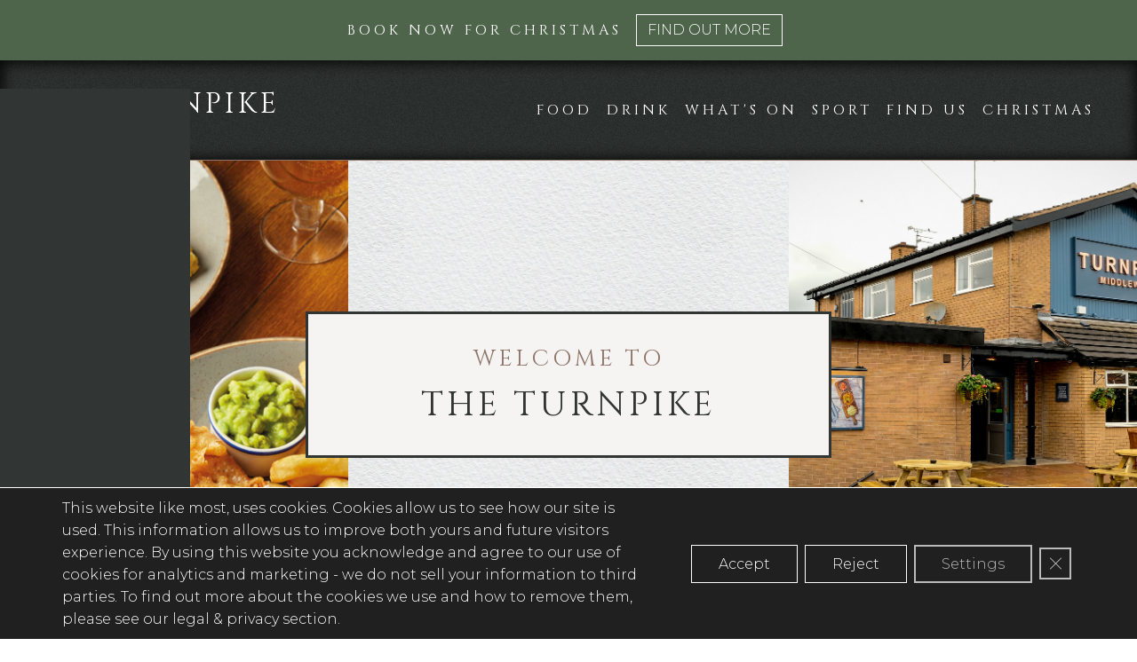

--- FILE ---
content_type: text/html; charset=UTF-8
request_url: https://www.turnpikemiddlewich.co.uk/
body_size: 19582
content:
<!doctype html>

  <html class="no-js"  lang="en-US">

	<head>
		<meta charset="utf-8">

		<!-- Force IE to use the latest rendering engine available -->
		<meta http-equiv="X-UA-Compatible" content="IE=edge">

		<!-- Mobile Meta -->
		<meta name="viewport" content="width=device-width, initial-scale=1, shrink-to-fit=no">
		<meta class="foundation-mq">

		<!-- If Site Icon isn't set in customizer -->
		
		<link rel="pingback" href="https://www.ourlocal.pub/xmlrpc.php">

		<link href="https://fonts.googleapis.com/css2?family=Cinzel&family=Montserrat:wght@300&display=swap" rel="stylesheet">

		<meta name='robots' content='max-image-preview:large' />
	<style>img:is([sizes="auto" i], [sizes^="auto," i]) { contain-intrinsic-size: 3000px 1500px }</style>
	<link rel='dns-prefetch' href='//cdn.usefathom.com' />
<link rel='dns-prefetch' href='//www.ourlocal.pub' />
<link rel="alternate" type="application/rss+xml" title="Our Local Pub &raquo; Feed" href="https://www.ourlocal.pub/feed/" />
<link rel="alternate" type="application/rss+xml" title="Our Local Pub &raquo; Comments Feed" href="https://www.ourlocal.pub/comments/feed/" />
<script type="text/javascript">
/* <![CDATA[ */
window._wpemojiSettings = {"baseUrl":"https:\/\/s.w.org\/images\/core\/emoji\/16.0.1\/72x72\/","ext":".png","svgUrl":"https:\/\/s.w.org\/images\/core\/emoji\/16.0.1\/svg\/","svgExt":".svg","source":{"concatemoji":"https:\/\/www.turnpikemiddlewich.co.uk\/wp-includes\/js\/wp-emoji-release.min.js?ver=6.8.3"}};
/*! This file is auto-generated */
!function(s,n){var o,i,e;function c(e){try{var t={supportTests:e,timestamp:(new Date).valueOf()};sessionStorage.setItem(o,JSON.stringify(t))}catch(e){}}function p(e,t,n){e.clearRect(0,0,e.canvas.width,e.canvas.height),e.fillText(t,0,0);var t=new Uint32Array(e.getImageData(0,0,e.canvas.width,e.canvas.height).data),a=(e.clearRect(0,0,e.canvas.width,e.canvas.height),e.fillText(n,0,0),new Uint32Array(e.getImageData(0,0,e.canvas.width,e.canvas.height).data));return t.every(function(e,t){return e===a[t]})}function u(e,t){e.clearRect(0,0,e.canvas.width,e.canvas.height),e.fillText(t,0,0);for(var n=e.getImageData(16,16,1,1),a=0;a<n.data.length;a++)if(0!==n.data[a])return!1;return!0}function f(e,t,n,a){switch(t){case"flag":return n(e,"\ud83c\udff3\ufe0f\u200d\u26a7\ufe0f","\ud83c\udff3\ufe0f\u200b\u26a7\ufe0f")?!1:!n(e,"\ud83c\udde8\ud83c\uddf6","\ud83c\udde8\u200b\ud83c\uddf6")&&!n(e,"\ud83c\udff4\udb40\udc67\udb40\udc62\udb40\udc65\udb40\udc6e\udb40\udc67\udb40\udc7f","\ud83c\udff4\u200b\udb40\udc67\u200b\udb40\udc62\u200b\udb40\udc65\u200b\udb40\udc6e\u200b\udb40\udc67\u200b\udb40\udc7f");case"emoji":return!a(e,"\ud83e\udedf")}return!1}function g(e,t,n,a){var r="undefined"!=typeof WorkerGlobalScope&&self instanceof WorkerGlobalScope?new OffscreenCanvas(300,150):s.createElement("canvas"),o=r.getContext("2d",{willReadFrequently:!0}),i=(o.textBaseline="top",o.font="600 32px Arial",{});return e.forEach(function(e){i[e]=t(o,e,n,a)}),i}function t(e){var t=s.createElement("script");t.src=e,t.defer=!0,s.head.appendChild(t)}"undefined"!=typeof Promise&&(o="wpEmojiSettingsSupports",i=["flag","emoji"],n.supports={everything:!0,everythingExceptFlag:!0},e=new Promise(function(e){s.addEventListener("DOMContentLoaded",e,{once:!0})}),new Promise(function(t){var n=function(){try{var e=JSON.parse(sessionStorage.getItem(o));if("object"==typeof e&&"number"==typeof e.timestamp&&(new Date).valueOf()<e.timestamp+604800&&"object"==typeof e.supportTests)return e.supportTests}catch(e){}return null}();if(!n){if("undefined"!=typeof Worker&&"undefined"!=typeof OffscreenCanvas&&"undefined"!=typeof URL&&URL.createObjectURL&&"undefined"!=typeof Blob)try{var e="postMessage("+g.toString()+"("+[JSON.stringify(i),f.toString(),p.toString(),u.toString()].join(",")+"));",a=new Blob([e],{type:"text/javascript"}),r=new Worker(URL.createObjectURL(a),{name:"wpTestEmojiSupports"});return void(r.onmessage=function(e){c(n=e.data),r.terminate(),t(n)})}catch(e){}c(n=g(i,f,p,u))}t(n)}).then(function(e){for(var t in e)n.supports[t]=e[t],n.supports.everything=n.supports.everything&&n.supports[t],"flag"!==t&&(n.supports.everythingExceptFlag=n.supports.everythingExceptFlag&&n.supports[t]);n.supports.everythingExceptFlag=n.supports.everythingExceptFlag&&!n.supports.flag,n.DOMReady=!1,n.readyCallback=function(){n.DOMReady=!0}}).then(function(){return e}).then(function(){var e;n.supports.everything||(n.readyCallback(),(e=n.source||{}).concatemoji?t(e.concatemoji):e.wpemoji&&e.twemoji&&(t(e.twemoji),t(e.wpemoji)))}))}((window,document),window._wpemojiSettings);
/* ]]> */
</script>
<style id='wp-emoji-styles-inline-css' type='text/css'>

	img.wp-smiley, img.emoji {
		display: inline !important;
		border: none !important;
		box-shadow: none !important;
		height: 1em !important;
		width: 1em !important;
		margin: 0 0.07em !important;
		vertical-align: -0.1em !important;
		background: none !important;
		padding: 0 !important;
	}
</style>
<link rel='stylesheet' id='wp-block-library-css' href='https://www.turnpikemiddlewich.co.uk/wp-includes/css/dist/block-library/style.min.css?ver=6.8.3' type='text/css' media='all' />
<style id='classic-theme-styles-inline-css' type='text/css'>
/*! This file is auto-generated */
.wp-block-button__link{color:#fff;background-color:#32373c;border-radius:9999px;box-shadow:none;text-decoration:none;padding:calc(.667em + 2px) calc(1.333em + 2px);font-size:1.125em}.wp-block-file__button{background:#32373c;color:#fff;text-decoration:none}
</style>
<style id='global-styles-inline-css' type='text/css'>
:root{--wp--preset--aspect-ratio--square: 1;--wp--preset--aspect-ratio--4-3: 4/3;--wp--preset--aspect-ratio--3-4: 3/4;--wp--preset--aspect-ratio--3-2: 3/2;--wp--preset--aspect-ratio--2-3: 2/3;--wp--preset--aspect-ratio--16-9: 16/9;--wp--preset--aspect-ratio--9-16: 9/16;--wp--preset--color--black: #000000;--wp--preset--color--cyan-bluish-gray: #abb8c3;--wp--preset--color--white: #ffffff;--wp--preset--color--pale-pink: #f78da7;--wp--preset--color--vivid-red: #cf2e2e;--wp--preset--color--luminous-vivid-orange: #ff6900;--wp--preset--color--luminous-vivid-amber: #fcb900;--wp--preset--color--light-green-cyan: #7bdcb5;--wp--preset--color--vivid-green-cyan: #00d084;--wp--preset--color--pale-cyan-blue: #8ed1fc;--wp--preset--color--vivid-cyan-blue: #0693e3;--wp--preset--color--vivid-purple: #9b51e0;--wp--preset--gradient--vivid-cyan-blue-to-vivid-purple: linear-gradient(135deg,rgba(6,147,227,1) 0%,rgb(155,81,224) 100%);--wp--preset--gradient--light-green-cyan-to-vivid-green-cyan: linear-gradient(135deg,rgb(122,220,180) 0%,rgb(0,208,130) 100%);--wp--preset--gradient--luminous-vivid-amber-to-luminous-vivid-orange: linear-gradient(135deg,rgba(252,185,0,1) 0%,rgba(255,105,0,1) 100%);--wp--preset--gradient--luminous-vivid-orange-to-vivid-red: linear-gradient(135deg,rgba(255,105,0,1) 0%,rgb(207,46,46) 100%);--wp--preset--gradient--very-light-gray-to-cyan-bluish-gray: linear-gradient(135deg,rgb(238,238,238) 0%,rgb(169,184,195) 100%);--wp--preset--gradient--cool-to-warm-spectrum: linear-gradient(135deg,rgb(74,234,220) 0%,rgb(151,120,209) 20%,rgb(207,42,186) 40%,rgb(238,44,130) 60%,rgb(251,105,98) 80%,rgb(254,248,76) 100%);--wp--preset--gradient--blush-light-purple: linear-gradient(135deg,rgb(255,206,236) 0%,rgb(152,150,240) 100%);--wp--preset--gradient--blush-bordeaux: linear-gradient(135deg,rgb(254,205,165) 0%,rgb(254,45,45) 50%,rgb(107,0,62) 100%);--wp--preset--gradient--luminous-dusk: linear-gradient(135deg,rgb(255,203,112) 0%,rgb(199,81,192) 50%,rgb(65,88,208) 100%);--wp--preset--gradient--pale-ocean: linear-gradient(135deg,rgb(255,245,203) 0%,rgb(182,227,212) 50%,rgb(51,167,181) 100%);--wp--preset--gradient--electric-grass: linear-gradient(135deg,rgb(202,248,128) 0%,rgb(113,206,126) 100%);--wp--preset--gradient--midnight: linear-gradient(135deg,rgb(2,3,129) 0%,rgb(40,116,252) 100%);--wp--preset--font-size--small: 13px;--wp--preset--font-size--medium: 20px;--wp--preset--font-size--large: 36px;--wp--preset--font-size--x-large: 42px;--wp--preset--spacing--20: 0.44rem;--wp--preset--spacing--30: 0.67rem;--wp--preset--spacing--40: 1rem;--wp--preset--spacing--50: 1.5rem;--wp--preset--spacing--60: 2.25rem;--wp--preset--spacing--70: 3.38rem;--wp--preset--spacing--80: 5.06rem;--wp--preset--shadow--natural: 6px 6px 9px rgba(0, 0, 0, 0.2);--wp--preset--shadow--deep: 12px 12px 50px rgba(0, 0, 0, 0.4);--wp--preset--shadow--sharp: 6px 6px 0px rgba(0, 0, 0, 0.2);--wp--preset--shadow--outlined: 6px 6px 0px -3px rgba(255, 255, 255, 1), 6px 6px rgba(0, 0, 0, 1);--wp--preset--shadow--crisp: 6px 6px 0px rgba(0, 0, 0, 1);}:where(.is-layout-flex){gap: 0.5em;}:where(.is-layout-grid){gap: 0.5em;}body .is-layout-flex{display: flex;}.is-layout-flex{flex-wrap: wrap;align-items: center;}.is-layout-flex > :is(*, div){margin: 0;}body .is-layout-grid{display: grid;}.is-layout-grid > :is(*, div){margin: 0;}:where(.wp-block-columns.is-layout-flex){gap: 2em;}:where(.wp-block-columns.is-layout-grid){gap: 2em;}:where(.wp-block-post-template.is-layout-flex){gap: 1.25em;}:where(.wp-block-post-template.is-layout-grid){gap: 1.25em;}.has-black-color{color: var(--wp--preset--color--black) !important;}.has-cyan-bluish-gray-color{color: var(--wp--preset--color--cyan-bluish-gray) !important;}.has-white-color{color: var(--wp--preset--color--white) !important;}.has-pale-pink-color{color: var(--wp--preset--color--pale-pink) !important;}.has-vivid-red-color{color: var(--wp--preset--color--vivid-red) !important;}.has-luminous-vivid-orange-color{color: var(--wp--preset--color--luminous-vivid-orange) !important;}.has-luminous-vivid-amber-color{color: var(--wp--preset--color--luminous-vivid-amber) !important;}.has-light-green-cyan-color{color: var(--wp--preset--color--light-green-cyan) !important;}.has-vivid-green-cyan-color{color: var(--wp--preset--color--vivid-green-cyan) !important;}.has-pale-cyan-blue-color{color: var(--wp--preset--color--pale-cyan-blue) !important;}.has-vivid-cyan-blue-color{color: var(--wp--preset--color--vivid-cyan-blue) !important;}.has-vivid-purple-color{color: var(--wp--preset--color--vivid-purple) !important;}.has-black-background-color{background-color: var(--wp--preset--color--black) !important;}.has-cyan-bluish-gray-background-color{background-color: var(--wp--preset--color--cyan-bluish-gray) !important;}.has-white-background-color{background-color: var(--wp--preset--color--white) !important;}.has-pale-pink-background-color{background-color: var(--wp--preset--color--pale-pink) !important;}.has-vivid-red-background-color{background-color: var(--wp--preset--color--vivid-red) !important;}.has-luminous-vivid-orange-background-color{background-color: var(--wp--preset--color--luminous-vivid-orange) !important;}.has-luminous-vivid-amber-background-color{background-color: var(--wp--preset--color--luminous-vivid-amber) !important;}.has-light-green-cyan-background-color{background-color: var(--wp--preset--color--light-green-cyan) !important;}.has-vivid-green-cyan-background-color{background-color: var(--wp--preset--color--vivid-green-cyan) !important;}.has-pale-cyan-blue-background-color{background-color: var(--wp--preset--color--pale-cyan-blue) !important;}.has-vivid-cyan-blue-background-color{background-color: var(--wp--preset--color--vivid-cyan-blue) !important;}.has-vivid-purple-background-color{background-color: var(--wp--preset--color--vivid-purple) !important;}.has-black-border-color{border-color: var(--wp--preset--color--black) !important;}.has-cyan-bluish-gray-border-color{border-color: var(--wp--preset--color--cyan-bluish-gray) !important;}.has-white-border-color{border-color: var(--wp--preset--color--white) !important;}.has-pale-pink-border-color{border-color: var(--wp--preset--color--pale-pink) !important;}.has-vivid-red-border-color{border-color: var(--wp--preset--color--vivid-red) !important;}.has-luminous-vivid-orange-border-color{border-color: var(--wp--preset--color--luminous-vivid-orange) !important;}.has-luminous-vivid-amber-border-color{border-color: var(--wp--preset--color--luminous-vivid-amber) !important;}.has-light-green-cyan-border-color{border-color: var(--wp--preset--color--light-green-cyan) !important;}.has-vivid-green-cyan-border-color{border-color: var(--wp--preset--color--vivid-green-cyan) !important;}.has-pale-cyan-blue-border-color{border-color: var(--wp--preset--color--pale-cyan-blue) !important;}.has-vivid-cyan-blue-border-color{border-color: var(--wp--preset--color--vivid-cyan-blue) !important;}.has-vivid-purple-border-color{border-color: var(--wp--preset--color--vivid-purple) !important;}.has-vivid-cyan-blue-to-vivid-purple-gradient-background{background: var(--wp--preset--gradient--vivid-cyan-blue-to-vivid-purple) !important;}.has-light-green-cyan-to-vivid-green-cyan-gradient-background{background: var(--wp--preset--gradient--light-green-cyan-to-vivid-green-cyan) !important;}.has-luminous-vivid-amber-to-luminous-vivid-orange-gradient-background{background: var(--wp--preset--gradient--luminous-vivid-amber-to-luminous-vivid-orange) !important;}.has-luminous-vivid-orange-to-vivid-red-gradient-background{background: var(--wp--preset--gradient--luminous-vivid-orange-to-vivid-red) !important;}.has-very-light-gray-to-cyan-bluish-gray-gradient-background{background: var(--wp--preset--gradient--very-light-gray-to-cyan-bluish-gray) !important;}.has-cool-to-warm-spectrum-gradient-background{background: var(--wp--preset--gradient--cool-to-warm-spectrum) !important;}.has-blush-light-purple-gradient-background{background: var(--wp--preset--gradient--blush-light-purple) !important;}.has-blush-bordeaux-gradient-background{background: var(--wp--preset--gradient--blush-bordeaux) !important;}.has-luminous-dusk-gradient-background{background: var(--wp--preset--gradient--luminous-dusk) !important;}.has-pale-ocean-gradient-background{background: var(--wp--preset--gradient--pale-ocean) !important;}.has-electric-grass-gradient-background{background: var(--wp--preset--gradient--electric-grass) !important;}.has-midnight-gradient-background{background: var(--wp--preset--gradient--midnight) !important;}.has-small-font-size{font-size: var(--wp--preset--font-size--small) !important;}.has-medium-font-size{font-size: var(--wp--preset--font-size--medium) !important;}.has-large-font-size{font-size: var(--wp--preset--font-size--large) !important;}.has-x-large-font-size{font-size: var(--wp--preset--font-size--x-large) !important;}
:where(.wp-block-post-template.is-layout-flex){gap: 1.25em;}:where(.wp-block-post-template.is-layout-grid){gap: 1.25em;}
:where(.wp-block-columns.is-layout-flex){gap: 2em;}:where(.wp-block-columns.is-layout-grid){gap: 2em;}
:root :where(.wp-block-pullquote){font-size: 1.5em;line-height: 1.6;}
</style>
<link rel='stylesheet' id='slickcss-css' href='https://www.turnpikemiddlewich.co.uk/wp-content/themes/punch-ourlocal22/slick/slick.css?ver=all' type='text/css' media='all' />
<link rel='stylesheet' id='slickcsstheme-css' href='https://www.turnpikemiddlewich.co.uk/wp-content/themes/punch-ourlocal22/slick/slick-theme.css?ver=all' type='text/css' media='all' />
<link rel='stylesheet' id='a11y-css' href='https://www.turnpikemiddlewich.co.uk/wp-content/plugins/punchpubs-platform//assets/styles/a11y.css?ver=0.02' type='text/css' media='all' />
<link rel='stylesheet' id='menu-icons-css' href='https://www.turnpikemiddlewich.co.uk/wp-content/plugins/punchpubs-platform//assets/styles/menu.css?ver=0.01' type='text/css' media='all' />
<link rel='stylesheet' id='formbuilder-css' href='https://www.turnpikemiddlewich.co.uk/wp-content/plugins/punchpubs-platform/assets/styles/formbuilder.css?ver=1.18' type='text/css' media='all' />
<link rel='stylesheet' id='foundation-motion-ui-css' href='https://www.turnpikemiddlewich.co.uk/wp-content/plugins/punchpubs-platform/assets/styles/motion-ui.min.css?ver=1.2.3' type='text/css' media='all' />
<link rel='stylesheet' id='layout-helpers-css' href='https://www.turnpikemiddlewich.co.uk/wp-content/plugins/punchpubs-platform/assets/styles/layout-helpers.css?ver=1.0.14' type='text/css' media='all' />
<link rel='stylesheet' id='mailinglist-css' href='https://www.turnpikemiddlewich.co.uk/wp-content/plugins/punchpubs-platform/assets/styles/mailinglist.css?ver=1.7' type='text/css' media='all' />
<link rel='stylesheet' id='events-cal-css' href='https://www.turnpikemiddlewich.co.uk/wp-content/plugins/punchpubs-platform/assets/styles/events-cal.css?ver=1.15' type='text/css' media='all' />
<link rel='stylesheet' id='promo-slider-css' href='https://www.turnpikemiddlewich.co.uk/wp-content/plugins/punchpubs-platform/assets/styles/promo-slider.css?ver=1.1' type='text/css' media='all' />
<link rel='stylesheet' id='reasons-to-visit-css' href='https://www.turnpikemiddlewich.co.uk/wp-content/plugins/punchpubs-platform/assets/styles/reasons-to-visit.css?ver=0.4' type='text/css' media='all' />
<link rel='stylesheet' id='moove_gdpr_frontend-css' href='https://www.turnpikemiddlewich.co.uk/wp-content/plugins/gdpr-cookie-compliance/dist/styles/gdpr-main.css?ver=5.0.9' type='text/css' media='all' />
<style id='moove_gdpr_frontend-inline-css' type='text/css'>
#moove_gdpr_cookie_modal,#moove_gdpr_cookie_info_bar,.gdpr_cookie_settings_shortcode_content{font-family:&#039;Nunito&#039;,sans-serif}#moove_gdpr_save_popup_settings_button{background-color:#373737;color:#fff}#moove_gdpr_save_popup_settings_button:hover{background-color:#000}#moove_gdpr_cookie_info_bar .moove-gdpr-info-bar-container .moove-gdpr-info-bar-content a.mgbutton,#moove_gdpr_cookie_info_bar .moove-gdpr-info-bar-container .moove-gdpr-info-bar-content button.mgbutton{background-color:#d06b27}#moove_gdpr_cookie_modal .moove-gdpr-modal-content .moove-gdpr-modal-footer-content .moove-gdpr-button-holder a.mgbutton,#moove_gdpr_cookie_modal .moove-gdpr-modal-content .moove-gdpr-modal-footer-content .moove-gdpr-button-holder button.mgbutton,.gdpr_cookie_settings_shortcode_content .gdpr-shr-button.button-green{background-color:#d06b27;border-color:#d06b27}#moove_gdpr_cookie_modal .moove-gdpr-modal-content .moove-gdpr-modal-footer-content .moove-gdpr-button-holder a.mgbutton:hover,#moove_gdpr_cookie_modal .moove-gdpr-modal-content .moove-gdpr-modal-footer-content .moove-gdpr-button-holder button.mgbutton:hover,.gdpr_cookie_settings_shortcode_content .gdpr-shr-button.button-green:hover{background-color:#fff;color:#d06b27}#moove_gdpr_cookie_modal .moove-gdpr-modal-content .moove-gdpr-modal-close i,#moove_gdpr_cookie_modal .moove-gdpr-modal-content .moove-gdpr-modal-close span.gdpr-icon{background-color:#d06b27;border:1px solid #d06b27}#moove_gdpr_cookie_info_bar span.moove-gdpr-infobar-allow-all.focus-g,#moove_gdpr_cookie_info_bar span.moove-gdpr-infobar-allow-all:focus,#moove_gdpr_cookie_info_bar button.moove-gdpr-infobar-allow-all.focus-g,#moove_gdpr_cookie_info_bar button.moove-gdpr-infobar-allow-all:focus,#moove_gdpr_cookie_info_bar span.moove-gdpr-infobar-reject-btn.focus-g,#moove_gdpr_cookie_info_bar span.moove-gdpr-infobar-reject-btn:focus,#moove_gdpr_cookie_info_bar button.moove-gdpr-infobar-reject-btn.focus-g,#moove_gdpr_cookie_info_bar button.moove-gdpr-infobar-reject-btn:focus,#moove_gdpr_cookie_info_bar span.change-settings-button.focus-g,#moove_gdpr_cookie_info_bar span.change-settings-button:focus,#moove_gdpr_cookie_info_bar button.change-settings-button.focus-g,#moove_gdpr_cookie_info_bar button.change-settings-button:focus{-webkit-box-shadow:0 0 1px 3px #d06b27;-moz-box-shadow:0 0 1px 3px #d06b27;box-shadow:0 0 1px 3px #d06b27}#moove_gdpr_cookie_modal .moove-gdpr-modal-content .moove-gdpr-modal-close i:hover,#moove_gdpr_cookie_modal .moove-gdpr-modal-content .moove-gdpr-modal-close span.gdpr-icon:hover,#moove_gdpr_cookie_info_bar span[data-href]>u.change-settings-button{color:#d06b27}#moove_gdpr_cookie_modal .moove-gdpr-modal-content .moove-gdpr-modal-left-content #moove-gdpr-menu li.menu-item-selected a span.gdpr-icon,#moove_gdpr_cookie_modal .moove-gdpr-modal-content .moove-gdpr-modal-left-content #moove-gdpr-menu li.menu-item-selected button span.gdpr-icon{color:inherit}#moove_gdpr_cookie_modal .moove-gdpr-modal-content .moove-gdpr-modal-left-content #moove-gdpr-menu li a span.gdpr-icon,#moove_gdpr_cookie_modal .moove-gdpr-modal-content .moove-gdpr-modal-left-content #moove-gdpr-menu li button span.gdpr-icon{color:inherit}#moove_gdpr_cookie_modal .gdpr-acc-link{line-height:0;font-size:0;color:transparent;position:absolute}#moove_gdpr_cookie_modal .moove-gdpr-modal-content .moove-gdpr-modal-close:hover i,#moove_gdpr_cookie_modal .moove-gdpr-modal-content .moove-gdpr-modal-left-content #moove-gdpr-menu li a,#moove_gdpr_cookie_modal .moove-gdpr-modal-content .moove-gdpr-modal-left-content #moove-gdpr-menu li button,#moove_gdpr_cookie_modal .moove-gdpr-modal-content .moove-gdpr-modal-left-content #moove-gdpr-menu li button i,#moove_gdpr_cookie_modal .moove-gdpr-modal-content .moove-gdpr-modal-left-content #moove-gdpr-menu li a i,#moove_gdpr_cookie_modal .moove-gdpr-modal-content .moove-gdpr-tab-main .moove-gdpr-tab-main-content a:hover,#moove_gdpr_cookie_info_bar.moove-gdpr-dark-scheme .moove-gdpr-info-bar-container .moove-gdpr-info-bar-content a.mgbutton:hover,#moove_gdpr_cookie_info_bar.moove-gdpr-dark-scheme .moove-gdpr-info-bar-container .moove-gdpr-info-bar-content button.mgbutton:hover,#moove_gdpr_cookie_info_bar.moove-gdpr-dark-scheme .moove-gdpr-info-bar-container .moove-gdpr-info-bar-content a:hover,#moove_gdpr_cookie_info_bar.moove-gdpr-dark-scheme .moove-gdpr-info-bar-container .moove-gdpr-info-bar-content button:hover,#moove_gdpr_cookie_info_bar.moove-gdpr-dark-scheme .moove-gdpr-info-bar-container .moove-gdpr-info-bar-content span.change-settings-button:hover,#moove_gdpr_cookie_info_bar.moove-gdpr-dark-scheme .moove-gdpr-info-bar-container .moove-gdpr-info-bar-content button.change-settings-button:hover,#moove_gdpr_cookie_info_bar.moove-gdpr-dark-scheme .moove-gdpr-info-bar-container .moove-gdpr-info-bar-content u.change-settings-button:hover,#moove_gdpr_cookie_info_bar span[data-href]>u.change-settings-button,#moove_gdpr_cookie_info_bar.moove-gdpr-dark-scheme .moove-gdpr-info-bar-container .moove-gdpr-info-bar-content a.mgbutton.focus-g,#moove_gdpr_cookie_info_bar.moove-gdpr-dark-scheme .moove-gdpr-info-bar-container .moove-gdpr-info-bar-content button.mgbutton.focus-g,#moove_gdpr_cookie_info_bar.moove-gdpr-dark-scheme .moove-gdpr-info-bar-container .moove-gdpr-info-bar-content a.focus-g,#moove_gdpr_cookie_info_bar.moove-gdpr-dark-scheme .moove-gdpr-info-bar-container .moove-gdpr-info-bar-content button.focus-g,#moove_gdpr_cookie_info_bar.moove-gdpr-dark-scheme .moove-gdpr-info-bar-container .moove-gdpr-info-bar-content a.mgbutton:focus,#moove_gdpr_cookie_info_bar.moove-gdpr-dark-scheme .moove-gdpr-info-bar-container .moove-gdpr-info-bar-content button.mgbutton:focus,#moove_gdpr_cookie_info_bar.moove-gdpr-dark-scheme .moove-gdpr-info-bar-container .moove-gdpr-info-bar-content a:focus,#moove_gdpr_cookie_info_bar.moove-gdpr-dark-scheme .moove-gdpr-info-bar-container .moove-gdpr-info-bar-content button:focus,#moove_gdpr_cookie_info_bar.moove-gdpr-dark-scheme .moove-gdpr-info-bar-container .moove-gdpr-info-bar-content span.change-settings-button.focus-g,span.change-settings-button:focus,button.change-settings-button.focus-g,button.change-settings-button:focus,#moove_gdpr_cookie_info_bar.moove-gdpr-dark-scheme .moove-gdpr-info-bar-container .moove-gdpr-info-bar-content u.change-settings-button.focus-g,#moove_gdpr_cookie_info_bar.moove-gdpr-dark-scheme .moove-gdpr-info-bar-container .moove-gdpr-info-bar-content u.change-settings-button:focus{color:#d06b27}#moove_gdpr_cookie_modal .moove-gdpr-branding.focus-g span,#moove_gdpr_cookie_modal .moove-gdpr-modal-content .moove-gdpr-tab-main a.focus-g,#moove_gdpr_cookie_modal .moove-gdpr-modal-content .moove-gdpr-tab-main .gdpr-cd-details-toggle.focus-g{color:#d06b27}#moove_gdpr_cookie_modal.gdpr_lightbox-hide{display:none}
</style>
<link rel='stylesheet' id='site-css' href='https://www.turnpikemiddlewich.co.uk/wp-content/themes/punch-ourlocal22/assets/styles/style.css?ver=251022a' type='text/css' media='all' />
<script type="text/javascript" src="https://cdn.usefathom.com/script.js" id="fathom-snippet-js" defer="defer" data-wp-strategy="defer" data-site="TXLJCHMR"   data-no-minify></script>
<script type="text/javascript" src="https://www.turnpikemiddlewich.co.uk/wp-includes/js/jquery/jquery.min.js?ver=3.7.1" id="jquery-core-js"></script>
<script type="text/javascript" src="https://www.turnpikemiddlewich.co.uk/wp-includes/js/jquery/jquery-migrate.min.js?ver=3.4.1" id="jquery-migrate-js"></script>
<script type="text/javascript" src="https://www.turnpikemiddlewich.co.uk/wp-content/plugins/punchpubs-platform/scripts/jquery.cookie.js?ver=1" id="jquery-cookie-js"></script>
<script type="text/javascript" id="ga4-add-slashes-js-extra">
/* <![CDATA[ */
var ajax_url = ["https:\/\/www.ourlocal.pub\/wp-admin\/admin-ajax.php"];
/* ]]> */
</script>
<script type="text/javascript" src="https://www.turnpikemiddlewich.co.uk/wp-content/plugins/punchpubs-platform/scripts/ga4-add-slashes-to-urls.js?ver=0.0.2" id="ga4-add-slashes-js"></script>
<link rel="https://api.w.org/" href="https://www.ourlocal.pub/wp-json/" /><link rel="canonical" href="https://www.turnpikemiddlewich.co.uk/" />
<link rel='shortlink' href='https://www.ourlocal.pub/?p=662' />
<link rel="alternate" title="oEmbed (JSON)" type="application/json+oembed" href="https://www.ourlocal.pub/wp-json/oembed/1.0/embed?url=https%3A%2F%2Fwww.turnpikemiddlewich.co.uk%2F" />
<link rel="alternate" title="oEmbed (XML)" type="text/xml+oembed" href="https://www.ourlocal.pub/wp-json/oembed/1.0/embed?url=https%3A%2F%2Fwww.turnpikemiddlewich.co.uk%2F&#038;format=xml" />
<meta name="description" content="A beautiful pub located in the Cheshire town of Middlewich. The Turnpike will make you feel at home to catch up with friends over a bottle of wine, enjoy a meal with the family to celebrate a special occasion, or watch the latest sporting event in our dedicated sports zone. We have a choice of uniquely styled rooms and spaces to enjoy a quality food offering, along with a great selection of real cask ales, fabulous wines and a vast range of gins available from the bar. Being the hub of the local community join us to enjoy live entertainment, pub quiz, poker nights or our party themed nights."><link rel="icon" href="https://www.turnpikemiddlewich.co.uk/wp-content/uploads/2022/07/cropped-our-local-icon-32x32.png" sizes="32x32" />
<link rel="icon" href="https://www.turnpikemiddlewich.co.uk/wp-content/uploads/2022/07/cropped-our-local-icon-192x192.png" sizes="192x192" />
<link rel="apple-touch-icon" href="https://www.turnpikemiddlewich.co.uk/wp-content/uploads/2022/07/cropped-our-local-icon-180x180.png" />
<meta name="msapplication-TileImage" content="https://www.turnpikemiddlewich.co.uk/wp-content/uploads/2022/07/cropped-our-local-icon-270x270.png" />
<title>The Turnpike &#8211; Our Local Pub</title>
		<style type="text/css" id="wp-custom-css">
			.dish.highlight {
	padding: 0 .4rem;
	border: 2px solid #8f7569;	
}
.dish.highlight p {
	margin: .6rem;	
}

 .fireside-menu .dish p .dishhead {
	margin-right: 0;
}		</style>
		
	</head>

	<body class="wp-singular cx_location-template-default single single-cx_location postid-662 wp-theme-punch-ourlocal22 state-main " itemscope itemtype="http://schema.org/BarOrPub">
	<a href="#maincontent" class="skiplink">Skip to main content</a>
	<div class="top-matter">
		        <style>
          html body .promo-block.id-9138 {
            --block-promo-bg-colour: rgb(78,101,75);--block-promo-text-colour: #f9f9ea;--block-promo-btn-text-colour: #f9f9ea;--block-promo-btn-border-colour: #f9f9ea;--block-promo-btn-bg-colour: var(--block-promo-bg-colour);--block-promo-btn-text-colour: #f9f9ea;--block-promo-btn-border-colour: #f9f9ea;          }
        </style>
              <style>
          html body .promo-block.id-9132 {
            --block-promo-bg-colour: rgb(78,101,75);--block-promo-btn-bg-colour: var(--block-promo-bg-colour);          }
        </style>
      
<div class="promo-block id-9132 promo-area-pre_nav">
  <span id="9132_pre_nav" class="promo_jumplink_positioner"></span>
  <div class="textarea">
    <h2 class="h1">Book now for Christmas </h2><div class="button-group">          <a class="button" href="https://www.turnpikemiddlewich.co.uk/event/christmas/">
            Find out more          </a>
          </div>  </div>

  </div>
        <style>
          html body .promo-block.id-9139 {
            --block-promo-bg-colour: rgb(78,101,75);--block-promo-text-colour: #f9f9ea;--block-promo-btn-text-colour: #f9f9ea;--block-promo-btn-border-colour: #f9f9ea;--block-promo-btn-bg-colour: var(--block-promo-bg-colour);--block-promo-btn-text-colour: #f9f9ea;--block-promo-btn-border-colour: #f9f9ea;          }
        </style>
      		<nav class="main-nav" id="MainNav">
			
				<h1 class="logo-and-pubname"><a class="pubname" href="https://www.turnpikemiddlewich.co.uk"data-real-url="https://www.ourlocal.pub/pubs/680356/">The Turnpike</a></h1><ul id="navContent">
    
          <li>
            <a class="navlink event-link" href="https://www.turnpikemiddlewich.co.uk/food/" data-real-url="https://www.ourlocal.pub/pubs/680356/food/">Food</a>
          </li>      
      
    
          <li>
            <a class="navlink event-link" href="https://www.turnpikemiddlewich.co.uk/drink/" data-real-url="https://www.ourlocal.pub/pubs/680356/drink/">Drink</a>
          </li>      
      
			<li><a class="navlink highlights" href="https://www.turnpikemiddlewich.co.uk/whats-on/" data-real-url="https://www.ourlocal.pub/pubs/680356/whats-on/">What's on</a></li>

	
			<li><a class="navlink highlights" href="https://www.turnpikemiddlewich.co.uk/sport/" data-real-url="https://www.ourlocal.pub/pubs/680356/sport/">Sport</a></li>

	
	
	
	<li><a class="navlink find" href="https://www.turnpikemiddlewich.co.uk/find/" data-real-url="https://www.ourlocal.pub/pubs/680356/find/">Find us</a></li>

	  
                  <li>
                <a class="navlink event-link"  href="https://www.turnpikemiddlewich.co.uk/event/christmas/" 
                data-real-url="https://www.ourlocal.pub/pubs/680356/event/christmas/"                data-event-id="9394"
                >Christmas</a>
              </li>      
      </ul>			
			<div class="fullburger" id="navclick">
				<span class="burger"></span>	
				<span class="burger"></span>	
				<span class="burger"></span>
			</div>		
		</nav>
	</div>
	

  
    <main id="maincontent" class="first-content">

            <style>
          html body .promo-block.id-9138 {
            --block-promo-bg-colour: rgb(78,101,75);--block-promo-text-colour: #f9f9ea;--block-promo-btn-text-colour: #f9f9ea;--block-promo-btn-border-colour: #f9f9ea;--block-promo-btn-bg-colour: var(--block-promo-bg-colour);--block-promo-btn-text-colour: #f9f9ea;--block-promo-btn-border-colour: #f9f9ea;          }
        </style>
              <style>
          html body .promo-block.id-9132 {
            --block-promo-bg-colour: rgb(78,101,75);--block-promo-btn-bg-colour: var(--block-promo-bg-colour);          }
        </style>
              <style>
          html body .promo-block.id-9139 {
            --block-promo-bg-colour: rgb(78,101,75);--block-promo-text-colour: #f9f9ea;--block-promo-btn-text-colour: #f9f9ea;--block-promo-btn-border-colour: #f9f9ea;--block-promo-btn-bg-colour: var(--block-promo-bg-colour);--block-promo-btn-text-colour: #f9f9ea;--block-promo-btn-border-colour: #f9f9ea;          }
        </style>
      <header class="pub-hero " >



            <figure class="hero__image">
        <img src="https://www.turnpikemiddlewich.co.uk/wp-content/uploads/2025/03/2meal_deal_1-1024x1024.jpg" alt="">
      </figure>
        <div class="hero__centre">    <div class="hero__block">
      <h2 class="h1">
                  <span class="small">Welcome to</span>
                          <span class="title">The Turnpike</span>
                      </h2>
    </div>

          
      
              
        <div class="hero__icon">
          <img src="https://www.turnpikemiddlewich.co.uk/wp-content/uploads/2022/06/knivesforks.png" alt="" />
        </div>

      
    
  
  </div>
        <figure class="hero__image">
                <img src="https://www.turnpikemiddlewich.co.uk/wp-content/uploads/2019/06/turnpikehero.jpg" alt="turnpike middlewich street view">
      </figure>
    
</header>
        <style>
          html body .promo-block.id-9138 {
            --block-promo-bg-colour: rgb(78,101,75);--block-promo-text-colour: #f9f9ea;--block-promo-btn-text-colour: #f9f9ea;--block-promo-btn-border-colour: #f9f9ea;--block-promo-btn-bg-colour: var(--block-promo-bg-colour);--block-promo-btn-text-colour: #f9f9ea;--block-promo-btn-border-colour: #f9f9ea;          }
        </style>
      
<div class="promo-block id-9138 promo-area-home_1">
  <span id="9138_home_1" class="promo_jumplink_positioner"></span>
  <div class="textarea">
    <h2 class="h1">Where Christmas Feels Like Home</h2><p>This Christmas we are your home for festive cheer. We’re bringing all the sparkle, all the flavour and all the feels. Whether it’s a work’s do, a catch-up with mates or a festive family feast, our pub is where Christmas truly feels like home.</p>
<div class="button-group">          <a class="button" href="https://www.turnpikemiddlewich.co.uk/event/christmas/">
            Step into Christmas          </a>
          </div>  </div>

      <figure>
      <img
        src="https://www.turnpikemiddlewich.co.uk/wp-content/uploads/2025/06/locals-xmas-orignial-shutterstock_238545250a-1024x683.jpg"
        alt=""
        srcset="https://www.turnpikemiddlewich.co.uk/wp-content/uploads/2025/06/locals-xmas-orignial-shutterstock_238545250a-1024x683.jpg 1024w"
        sizes="(max-width: 600px) 300px, 1024px"
      >
    </figure>
  </div>
        <style>
          html body .promo-block.id-9132 {
            --block-promo-bg-colour: rgb(78,101,75);--block-promo-btn-bg-colour: var(--block-promo-bg-colour);          }
        </style>
              <style>
          html body .promo-block.id-9139 {
            --block-promo-bg-colour: rgb(78,101,75);--block-promo-text-colour: #f9f9ea;--block-promo-btn-text-colour: #f9f9ea;--block-promo-btn-border-colour: #f9f9ea;--block-promo-btn-bg-colour: var(--block-promo-bg-colour);--block-promo-btn-text-colour: #f9f9ea;--block-promo-btn-border-colour: #f9f9ea;          }
        </style>
          
    
					<section class="slide-section 
						">

											  
					  <div class="slide-section-title">
					  	<h2></h2>
					  </div>

					  <div class="slide-group" data-social-posts="cached"><div class="slide-item text-slide slide--yext" data-post-id="378203248" data-post-date="2025-12-06 18:33:00"><div><p></p></div><small class="post-date">1 day ago</small></div><div class="slide-item text-slide slide--yext" data-post-id="378197799" data-post-date="2025-12-07 13:32:52"><div><figure><img src="https://a.mktgcdn.com/p/PuI3S-3T90xY8cOtRwdjo5jy4ln5dBCr5r2FhnI6mxw/720x960.jpg" onerror="this.style.display='none'; if(this.nextElementSibling){this.nextElementSibling.classList.add('visible');}"></figure><p>WOW… what a day! 🎄✨ Yesterday’s Charity Light Switch On was a huge success and it’s all down to YOU, Middlewich. Thank you so much to everyone who came along and donated – your kindness keeps this community shining bright. ❤️

We’re working out the final fundraising total now and will announce it very soon. You won’t want to miss it!

Endless thanks to our DJ’s who kept the beats going all day, to Simon for running the pool competitions, and to Jacqueline for her incredible cake stall which raised a brilliant £100!

A huge, heartfelt shoutout to Katie and Mull-E for their help organising the entire day and securing raffle prizes left, right and centre. Events like this don’t magically happen – they happen because of people like you. 🙌

Huge thanks to our staff for working their socks off yesterday – you were outstanding as always.

And of course, our raffle wouldn’t be what it is without the support of local businesses. Thank you to everyone who donated, and a special mention to Danny at the Kings Arms, Martin at the Kings Lock, and Bev at the Vaults for their last-minute generosity.

#StLukes #TurnpikeEvents #MiddlewichCommunity #ChristmasLights #LocalHeroes #FundraisingSuccess #ThankYou</p></div><small class="post-date">9 hours ago</small></div><div class="slide-item text-slide slide--yext" data-post-id="378120881" data-post-date="2025-12-06 13:35:09"><div><p>Get down to the turnpike to check out what we’ve got on today!
Christmas light switch on - djs, pool comps and a huge raffle!</p></div><small class="post-date">1 day ago</small></div><div class="slide-item text-slide slide--yext" data-post-id="378120591" data-post-date="2025-12-06 13:48:17"><div><figure><img src="https://a.mktgcdn.com/p/2W_q9avi_ojqLehkim3TJclOLlkvuNN-KA3LJk5JPQA/960x720.jpg" onerror="this.style.display='none'; if(this.nextElementSibling){this.nextElementSibling.classList.add('visible');}"></figure><p>WE ARE LIVE, MIDDLEWICH!!! 🔥🎅
The Turnpike Christmas Lights Switch On is officially underway and the vibes are immaculate! Our DJ’s are already smashing it, the place is filling up fast, and our raffle table… honestly… it looks like Santa’s workshop exploded 🎁😂

If you’re not here yet, why not?! Get down, grab your raffle tickets, have a drink, and get ready for the big moment — we hit that switch at 6pm on the dot and trust us… you don’t want to miss it!

Let’s make this the biggest, loudest, brightest one we’ve ever done ✨

#TurnpikeTakeover #ChristmasLights2025 #PartyAllDay #StLukesFundraiser #MiddlewichEvents #LetsDoThis</p></div><small class="post-date">1 day ago</small></div><div class="slide-item text-slide slide--yext" data-post-id="378035135" data-post-date="2025-12-05 13:57:37"><div><figure><img src="https://a.mktgcdn.com/p/4ISbixGwhjgkikjbDJYcsKEbuxf1SDOzvDv1_VAms4M/634x900.jpg" onerror="this.style.display='none'; if(this.nextElementSibling){this.nextElementSibling.classList.add('visible');}"></figure><p>TOMORROW IS THE DAY! 🎄🔥
Our Christmas Light Switch On Fundraising Day is nearly here, and the excitement is already through the roof! Every year you lot blow us away with your support for St Luke’s Hospice, and tomorrow we’re going bigger, brighter and better than ever.

Here’s what we’ve packed into your festive Saturday:

🎧 DJ takeover from 1pm – expect bangers, festive throwbacks and party vibes all day
🎱 Pool mini games from 1pm and the Pool Knockout at 2pm – bragging rights up for grabs
🍬 Sweet &amp; Treats stall from 12pm – loaded with Christmas goodies
🍰 Jacqueline Moulton’s cake stall raising money 100% for St Luke’s
🎅 Santa’s arrival at 5.30pm
✨ 6pm Light Switch On – watch the Cledford end glow
🎁 Sit with Santa after the switch-on for just £3 including a gift
🎟️ Historic biggest-ever raffle drawn live at 6.30pm
🎧 DJ’s rolling late into the night

We’ve put our heart into this day, and we’re so excited to share it with you. Let’s pack the pub, raise loads for St Luke’s, and light up Middlewich with community spirit. See you tomorrow! ❤️

#TheTurnpike #MiddlewichEvents #ChristmasSwitchOn #StLukesCharity #FundraisingDay #FamilyFriendly #ChristmasInMiddlewich #LightUpTheCledfordEnd</p></div><small class="post-date">2 days ago</small></div><div class="slide-item text-slide slide--yext" data-post-id="377936347" data-post-date="2025-12-04 11:28:52"><div><figure><img src="https://a.mktgcdn.com/p/2Y9Bjbnh1i11nxNMikTJm0NGum5SkZqOyhdQnM2MfLM/859x720.jpg" onerror="this.style.display='none'; if(this.nextElementSibling){this.nextElementSibling.classList.add('visible');}"></figure><p>📣 CALLING ALL POOL PLAYERS, PRETEND PROS, AND PINT-SIDE COACHES!
This Saturday at The Turnpike, we’re turning the pub into Middlewich’s pool battleground as part of our St Luke’s Cheshire fundraising day! 🎱💚

Pool Table One is where the serious business happens…
💷 £10 entry fee
🏆 Cash AND prizes to be won
⏰ Starts at 2pm
Think you can clear the table under pressure? Step up, chalk up, and show Middlewich how it’s done!

Over on Pool Table Two, it’s all about fun and chaos:
🎉 Mini games running all day from 1pm – trick shots, speed challenges, fun comps and more. Perfect for anyone who just wants to get involved and keep the energy buzzing.

Every single pound raised on the day goes directly to St Luke’s Cheshire, so whether you’re playing, cheering, losing, or winning… you’re doing good. ❤️

Names are already going down fast – pop your name behind the bar and join us for a brilliant day of competition, community, and Christmas fundraising magic!

Massive thank you and shoutout to Simon Nadin for organising and running this on the day 💙

#TheTurnpikeMiddlewich #CharityPoolKnockout #MiddlewichEvents #StLukesCheshire #FundraisingDay #CommunitySpirit #PoolTournament #LetsDoThis</p></div><small class="post-date">3 days ago</small></div><div class="slide-item text-slide slide--yext" data-post-id="377931885" data-post-date="2025-12-04 10:16:15"><div><figure><img src="https://a.mktgcdn.com/p/YZKDus9VnkbqkS7p5r5AhY7zcR2EgDDwNnyFEW4H4B0/859x720.jpg" onerror="this.style.display='none'; if(this.nextElementSibling){this.nextElementSibling.classList.add('visible');}"></figure><p>🚨 THE BIGGEST RAFFLE IN TURNPIKE HISTORY HAS LANDED! 🚨

And we mean BIG — a wild mix of luxury vouchers, beauty treatments, chocolate hampers, sports tickets, grooming packages, tattoos, salon treats, meals, drinks, fitness classes, whisky, boules afternoons, and everything in between!

Middlewich businesses have absolutely DELIVERED for St Luke’s Hospice, and we’re still not done… prizes are rolling in daily so a mega update is coming on Saturday! If we miss anyone today, shout at us gently — we promise it’s not intentional!

And a special shoutout to Katie Mulhern for her amazing work in securing most of the prizes ❤️❤️

Here’s your first HUGE reveal of what’s up for grabs:

• Ceramic Car Coat worth £400 – Stewart Walker
• 2 x Crewe Alex tickets for any remaining home game this season
• £50 Turnpike Bar Tab
• Meal for 4 at The Turnpike
• Chimichangos : Fajita for 2
• Joan Mulhern: 2 x bottles of prosecco
• Katie Mulhern: Makeup goodies
• Little Morrisons: Wolf Blass white wine
• Folk &amp; Boat: Signed copy of Then Things Went Dark + Milk Tray
• Middlewich Crazy Daisies: Sweets
• The Woolverine Ladies: Sweets
• Middlewich Bowling Club: Boules afternoon for up to 20 people
• Starbucks: 2 x free drink vouchers
• Sally’s Café (Sandbach): £10 voucher
• Chocolates to Cherish: Handmade Christmas chocolate box
• Treetops Café: Breakfast for 2
• Sunday Skin @ Treetops : Japanese head spa + 20% off Wild Rising
• Emily Pollitt: 4-week voucher for Boxercise + Clubbercise at The Den 2
• Middlewich Mutts: Free dog groom
• Glen: Glen Moray whisky + Celebrations
• Glow Up Aesthetics by EL: Prescription facial
• Sarah Broadhurst: Bodyshop products, large candle, limoncello, bubble tea bubble bath, Champneys gift set
• Temptations: Christmas sweet bomb
• Travel Agent: Il Borgo white wine
• Touch of Beauty: Nail voucher
• Fresh Paws: Dog hamper
• Beau Salon: Cut &amp; blow dry
• The Butchers: Voucher for 1 full chicken
• Razor Sharp : Free haircut
• Tesco Middlewich: Socks, sweets, Bucks Fizz, Lindt selection
• Middlewich Carpets: Free fitting voucher (1 room up to 16sqm)
• Cloak &amp; Dagger: Free haircut
• Thunderkiss Tattoo: £40 tattoo voucher
• Sweets &amp; Treats: Chocolate hamper 
• Pet Shop: Wild bird hamper
• Glow Up Aesthetics by EL: Luxury prescription facial
• Nail Fairy: 2 x £30 vouchers
• Dave’s Fishing Shop: Hoodie
• Buds Stuffed Balloon
• Twisted Root Turning: Handmade wooden Christmas tree 🎄

PLUS… stacks of booze, chocolates, and mystery prizes still being collected!

This is going to be our most exciting fundraiser yet, and every ticket sold helps St Luke’s continue their incredible work.
Get ready to win big, support local, and celebrate the generosity of our amazing community.  Raffle tickets available behind the bar now at just £1 per ticket!! 💙✨

#TurnpikeRaffle #BiggestRaffleEver #MiddlewichBusinesses #SupportLocal #FundraisingForStLukes #CommunityMagic #CharityDay #TurnpikeEvents</p></div><small class="post-date">3 days ago</small></div><div class="slide-item text-slide slide--yext" data-post-id="377890834" data-post-date="2025-12-03 21:22:25"><div><figure><img src="https://a.mktgcdn.com/p/kMES9mBZCuvtfdt29CBST5JAMAKUSMe8piGn6Ny8ZsY/634x900.jpg" onerror="this.style.display='none'; if(this.nextElementSibling){this.nextElementSibling.classList.add('visible');}"></figure><p>Saturday is shaping up to be one of the BEST days of the year at The Turnpike! 🎄🎧❤️
We’re hosting our huge Light Switch-On Fundraiser for St Luke’s Hospice, and our DJ army are firing up the decks from 1pm — full line-up in the picture!

Expect an entire day of music, dancing, festive fun and community spirit as we build towards the big moment at 6pm when we light up the Cledford end. Add in some incredible fundraising, Santa’s visit, and that electric Turnpike atmosphere… it’s going to be nothing short of magical.

Who’s ready to make memories while supporting a brilliant cause? Drop a 🎄 if we’ll see you there!

#TheTurnpike #StLukesHospice #LightSwitchOn2025 #DJLineUp #DJsFrom1pm #SupportLocal #MiddlewichMagic #PunchPubs</p></div><small class="post-date">4 days ago</small></div><div class="slide-item text-slide slide--yext" data-post-id="377643820" data-post-date="2025-12-01 13:18:15"><div><figure><img src="https://a.mktgcdn.com/p/4ISbixGwhjgkikjbDJYcsKEbuxf1SDOzvDv1_VAms4M/634x900.jpg" onerror="this.style.display='none'; if(this.nextElementSibling){this.nextElementSibling.classList.add('visible');}"></figure><p>Cledford… it’s your time to shine! 🌟
Middlewich Town had their switch-on last weekend, but now it’s our turn to light up the Cledford end in true Turnpike style — loud, proud, and raising money for the incredible St Luke’s Hospice ❤️🎄

THIS SATURDAY we’re going all out with our Light Switch On Fundraising Day!
Our DJ’s fire up the decks from 1pm, bringing the festive bangers, the party vibes and the proper Turny atmosphere you lot are famous for! Full DJ line-up drops tomorrow 👀🔥

Then at 6pm, the big moment arrives — the lights go on! ✨

But before and after that magical moment, we’ve got Santa dropping by from 5.30pm - 6.30pm. straight after the light switch on, little ones can sit with Santa, have a chat, and take home a small gift for just £3 each, with every penny going to St Luke’s Hospice 🎅💙

Let’s pack the pub, raise a fortune, and show Middlewich what the Cledford community can do! 🎅🎄

#TheTurnpike #Middlewich #ChristmasLights #StLukesHospice #CommunitySpirit #CledfordCrew #FestiveFun #ChristmasAtTheTurny</p></div><small class="post-date">6 days ago</small></div><div class="slide-item text-slide slide--yext" data-post-id="377590391" data-post-date="2025-11-30 14:00:14"><div><figure><img src="https://a.mktgcdn.com/p/40YQkvqrFGr-dUCYocIkL9np89E6vGwXtGSp6uaiVjM/720x720.jpg" onerror="this.style.display='none'; if(this.nextElementSibling){this.nextElementSibling.classList.add('visible');}"></figure><p>Barry Ruffley is back at 6.30pm tonight to test your knowledge and your patience 😂🧠

If you think you’re smart — perfect. If you’re not… even better, we love watching chaos unfold.

Get a team together and come argue over answers like it’s a family Christmas dinner.

#TurnpikeQuiz #SundayBanter #BarryRuffley</p></div><small class="post-date">7 days ago</small></div></div>
					  	<div class="slide-group">

					  		
					  			
					  			
					  								  				<div class="slide-item image-slide">
								      <img src="https://www.turnpikemiddlewich.co.uk/wp-content/uploads/2019/06/xh017540.jpg" alt="" >
								    </div>
				  									  			
					  		
					  			
					  			
					  								  				<div class="slide-item image-slide">
								      <img src="https://www.turnpikemiddlewich.co.uk/wp-content/uploads/2022/07/blackbullhotel-95-1024x683.jpg" alt="" >
								    </div>
				  									  			
					  		
					  			
					  			
					  								  				<div class="slide-item image-slide">
								      <img src="https://www.turnpikemiddlewich.co.uk/wp-content/uploads/2019/06/xh017528.jpg" alt="" >
								    </div>
				  									  			
					  		
					  			
					  			
					  								  				<div class="slide-item image-slide">
								      <img src="https://www.turnpikemiddlewich.co.uk/wp-content/uploads/2022/08/nsp-robin-hood057-1024x597.jpg" alt="" >
								    </div>
				  									  			
					  							  
				    	</div><!-- END SLIDE GROUP-->
				                        
					  
					  	
					</section> 

					
				
					<section class="callout">
					  <h2>A traditional family-friendly pub</h2>
					  <p>Soak up our friendly service and homely charm in the historic Cheshire town of Middlewich. We’re the perfect place to sit back, relax and enjoy our delicious menu with your favourite drink in hand.
<br/><br/>
We’re proud to offer a menu packed with the most appetising dishes. Our passion for taking traditional pub classics and making them the best around by using the most decadent of ingredients, makes every meal served have you coming back time and time again!</p>
					  					</section>

										
											<section class="offer">
						  <figure class="offer-imgarea">
						  	<img src="https://www.turnpikemiddlewich.co.uk/wp-content/uploads/2022/08/burger_3.jpg" alt="">
						  								  	</figure>
						  <div class="offertext">
						    <h2>SERIOUSLY GOOD PUB FOOD</h2>
						    						    <p>There’s nothing quite like the great British pub when it comes to food, and that’s what we’re all about. A place where proper pub classics meet indulgent flavours, and irresistible bar snacks pair perfectly with our drinks.
<br /><br />
With traditional family favourites, small plates to keep the little ones happy and generous sharers to enjoy between friends, our menus are bursting with flavour and promises to satisfy any craving.</p>
						    						    <a class="button" href="/food">
						      View our menu						    </a>

						    						  </div>  
						  
						</section> 
					
										
											<section class="offer flip">
						  <figure class="offer-imgarea">
						  	<img src="https://www.turnpikemiddlewich.co.uk/wp-content/uploads/2022/07/blackbullhotel-145-1024x683.jpg" alt="">
						  								  	</figure>
						  <div class="offertext">
						    <h2>RAISING THE BAR</h2>
						    						    <p>Our bar is fully stocked with the best selection of your favourite drinks! From world lagers to spirits, wines to cocktails and every tipple in-between.
<br/><br/>
Join us for a fleeting cocktail with a friend, a quiet pint at the bar, or celebrate the big occasion and start your weekend with high spirits. No matter what you fancy, we’ll have something to tickle your tastebuds every time.</p>
						    						    <a class="button" href="/drink">
						      View our range						    </a>

						    						  </div>  
						  
						</section> 
					
										
											<section class="offer">
						  <figure class="offer-imgarea">
						  	<img src="https://www.turnpikemiddlewich.co.uk/wp-content/uploads/2019/06/the-turnpike-map-1024x450.jpg" alt="">
						  								  	</figure>
						  <div class="offertext">
						    <h2>FIND US</h2>
						    						    <p>The Turnpike is a fantastic community pub located on Warmingham Lane on the outskirts of the Cheshire town of Middlewich.
<br/><br/>
Enjoy the hustle and bustle of the locals passing by as you take your favourite seat. Whether you’ve been exploring the Cheshire hot spots or just wanting a pub outing – we’ll see you soon.</p>
						    						    <a class="button" href="/find">
						      Find out more						    </a>

						    						  </div>  
						  
						</section> 
					
					
            <style>
          html body .promo-block.id-9138 {
            --block-promo-bg-colour: rgb(78,101,75);--block-promo-text-colour: #f9f9ea;--block-promo-btn-text-colour: #f9f9ea;--block-promo-btn-border-colour: #f9f9ea;--block-promo-btn-bg-colour: var(--block-promo-bg-colour);--block-promo-btn-text-colour: #f9f9ea;--block-promo-btn-border-colour: #f9f9ea;          }
        </style>
              <style>
          html body .promo-block.id-9132 {
            --block-promo-bg-colour: rgb(78,101,75);--block-promo-btn-bg-colour: var(--block-promo-bg-colour);          }
        </style>
              <style>
          html body .promo-block.id-9139 {
            --block-promo-bg-colour: rgb(78,101,75);--block-promo-text-colour: #f9f9ea;--block-promo-btn-text-colour: #f9f9ea;--block-promo-btn-border-colour: #f9f9ea;--block-promo-btn-bg-colour: var(--block-promo-bg-colour);--block-promo-btn-text-colour: #f9f9ea;--block-promo-btn-border-colour: #f9f9ea;          }
        </style>
        
    </main> 

  
 		<script>
		  window.dataLayer = window.dataLayer || [];
		  window.dataLayer.push({
		    'outletID': '680356','platform': 'our local',		  });
		</script>

 		

<footer class="site-footer">

			
		<div class="footer__address">
			
  <h2>Directions</h2>
    
    <p itemprop="name">The Turnpike</p>

    <p 
        class="address" 
        itemprop="address" 
        itemscope 
        itemtype="https://schema.org/PostalAddress">
       
              <span itemprop="streetAddress">78 Warmingham Lane</span><br />
      
            
              <span itemprop="addressLocality">Middlewich</span><br />
            
              <span itemprop="addressRegion">Cheshire</span><br />
            
              <span itemprop="postalCode">CW10 0DJ</span><br />
      
    </p>

              <p class="tel"><a href="tel:01606533350">01606533350</a></p>
        
          <a class="directions" data-get-directions="footer" href="https://www.google.com/maps?cid=15495172226047639593">Map</a>
    		</div>

		<div class="footer__links">
			<ul id="menu-footer-menu-pubs" class="menu m-menu m-menu--footer"><li id="menu-item-723" class="menu-item menu-item-type-post_type menu-item-object-page menu-item-privacy-policy menu-item-723"><a rel="privacy-policy" href="https://www.ourlocal.pub/privacy/">Legal &#038; Privacy</a></li>
<li id="menu-item-797" class="menu-item menu-item-type-custom menu-item-object-custom menu-item-797"><a href="https://www.ourlocal.pub/pubs/">Find more great pubs like this</a></li>
<li id="menu-item-801" class="menu-item menu-item-type-custom menu-item-object-custom menu-item-801"><a href="http://www.drinkaware.co.uk/">Drinkaware</a></li>
</ul>			<p><small>&copy; 2025 Designed & built in Burton by Punch Digital</small></p>
					</div>

		<div class="footer__signup">
			
	 		<div style="" class="mailinglist signup first-content no-image" id="ml_container">
	 			<div class="ppp-form__inner">
	 				 			<h2>The Bulletin</h2>
	 			
	 			</div>

	 			
	 			<form 
	 				class="ppp-form mailinglist jx-form" 
	 				id="mailinglistSignup" 
	 				data-outlet-id="680356" 
	 				data-mailing-list-provider="acteol" 
	 				data-redirect-url="https://www.turnpikemiddlewich.co.uk/signup/confirmed/" 
	 				data-extra-tag="" 
	 				data-nonce="7ee8684b40">

	 				<div class="ppp-form__inner">
	 				

	 					<fieldset class="customer-name">
		 				<label>First name
						<input type="text" id="first_name" name="first_name" data-field-name="first_name" required="">
						</label>

						<label>Last name
						<input type="text" id="last_name" name="last_name" data-field-name="last_name" required="">
						</label>
						</fieldset>

						<label>Birthday
						<input type="date" placeholder="Birthday" id="birthday" name="birthday" data-field-name="birthday" required="">
						</label>

		 				<label>Your email address
						<input type="email" placeholder="you@email.com" id="customer_email" name="customer_email" data-field-name="custemail" data-field-label="What's your email address?" required="">
						</label>

						<label class="cfbtn" for="confirm_over_18_mailinglistSignup"><input 
						data-form-field 
						type="checkbox" 
						id="confirm_over_18_mailinglistSignup" 
						name="confirm_over_18" required> 
						I am over 18 years old</label><br>

						<input type="submit" value="Join the mailing list" class="button">
						<a href="https://www.ourlocal.pub/privacy/" target="_blank">Privacy Policy (opens in a new window)</a>
					</div>

	 			</form>
	 			<div style="display: none;" class="form-feedback message"></div>

	 		</div>
	 		
	 			</div>

		<div class="footer__hours">
			<div class="section opening-hours"><h2>Open</h2>Monday: 12pm - 10pm<br />Tuesday: 12pm - 11pm<br />Wednesday: 12pm - 11pm<br />Thursday: 12pm - 11pm<br />Friday: 12pm - 1am<br />Saturday: 12pm - 1am<br />Sunday: 12pm - 11pm<br /></div>					</div>

		<div class="footer__social">
			<h2>Follow us</h2><ul><li><a target="_blank" href="https://www.facebook.com/328222491202952">Facebook (Opens in new tab)</a></li></ul>		</div>

	
</footer>

<script type="speculationrules">
{"prefetch":[{"source":"document","where":{"and":[{"href_matches":"\/*"},{"not":{"href_matches":["\/wp-*.php","\/wp-admin\/*","\/wp-content\/uploads\/*","\/wp-content\/*","\/wp-content\/plugins\/*","\/wp-content\/themes\/punch-ourlocal22\/*","\/*\\?(.+)"]}},{"not":{"selector_matches":"a[rel~=\"nofollow\"]"}},{"not":{"selector_matches":".no-prefetch, .no-prefetch a"}}]},"eagerness":"conservative"}]}
</script>
		<div class="reveal" id="mlPopup" data-reveal data-animation-in="fade-in fast" data-animation-out="fade-out fast">
			
	 		<div style="" class="mailinglist signup first-content no-image" id="mailinglistPopup">
	 			<div class="ppp-form__inner">
	 				 			<h1>Sign up for the latest news and special offers!</h1>
	 			
	 			</div>

	 			
	 			<form 
	 				class="ppp-form mailinglist jx-form" 
	 				id="mlpSignup" 
	 				data-outlet-id="680356" 
	 				data-mailing-list-provider="acteol" 
	 				data-redirect-url="https://www.turnpikemiddlewich.co.uk/signup/confirmed/" 
	 				data-extra-tag="" 
	 				data-nonce="7ee8684b40">

	 				<div class="ppp-form__inner">
	 				

	 					<fieldset class="customer-name">
		 				<label>First name
						<input type="text" id="first_name" name="first_name" data-field-name="first_name" required="">
						</label>

						<label>Last name
						<input type="text" id="last_name" name="last_name" data-field-name="last_name" required="">
						</label>
						</fieldset>

						<label>Birthday
						<input type="date" placeholder="Birthday" id="birthday" name="birthday" data-field-name="birthday" required="">
						</label>

		 				<label>Your email address
						<input type="email" placeholder="you@email.com" id="customer_email" name="customer_email" data-field-name="custemail" data-field-label="What's your email address?" required="">
						</label>

						<label class="cfbtn" for="confirm_over_18_mlpSignup"><input 
						data-form-field 
						type="checkbox" 
						id="confirm_over_18_mlpSignup" 
						name="confirm_over_18" required> 
						I am over 18 years old</label><br>

						<input type="submit" value="Join the mailing list" class="button">
						<a href="https://www.ourlocal.pub/privacy/" target="_blank">Privacy Policy (opens in a new window)</a>
					</div>

	 			</form>
	 			<div style="display: none;" class="form-feedback message"></div>

	 		</div>
	 		
	 				<button id="closeMLPopup" class="close-button" data-close aria-label="Close modal" type="button">
				<span aria-hidden="true">&times;</span>
			</button>
		</div>
		<script>
			jQuery( document ).ready(function($) {

				// Usage: Check if 'dismissSignupPopup' cookie is set
				var isCookieSet = checkCookie('dismissSignupPopup');
				var waitTime = 10000;
    			var retryCount = 0;
			    var maxRetries = 5;

			    function tryShowPopup() {
			        var anyModalOpen = $('.reveal[aria-hidden="false"]').length > 0 || $('.reveal-overlay:visible').length > 0;
			        var focusedInMailingList = document.activeElement && $(document.activeElement).closest('form.mailinglist').length > 0;

			        if (!anyModalOpen && !focusedInMailingList) {
			            $('#mlPopup').foundation('open');
			        } else if (retryCount < maxRetries) {
			            retryCount++;
			            // console.log('Popup suppressed due to another modal. Retrying attempt ' + retryCount + ' in ' + (waitTime / 1000) + 's...');
			            setTimeout(tryShowPopup, waitTime);
			        } else {
			            // console.log('Max retry attempts reached. Mailing list popup will not be shown.');
			        }
			    }

			    if (isCookieSet == false) {
			        setTimeout(tryShowPopup, waitTime);
			    }

				// Handle closing the popup and setting the appropriate cookie so it doesn't keep coming back
				var closeButton = document.getElementById('closeMLPopup');

			    // Make sure the button exists
			    if (closeButton) {
			        closeButton.addEventListener('click', function() {
			            // Set the cookie with a 28-day expiration
			            var date = new Date();
			            date.setTime(date.getTime() + (28 * 24 * 60 * 60 * 1000));  // 28 days in milliseconds
			            var expires = "expires=" + date.toUTCString();
			            document.cookie = "dismissSignupPopup=yes; " + expires + "; path=/";
			            
			            console.log('Cookie set: dismissSignupPopup=yes; ' + expires);
			        });
			    } else {
			        console.log('Clsoe button not found');
			    }


			});
		</script>
			<!--copyscapeskip-->
	<aside id="moove_gdpr_cookie_info_bar" class="moove-gdpr-info-bar-hidden moove-gdpr-align-center moove-gdpr-dark-scheme gdpr_infobar_postion_bottom" aria-label="GDPR Cookie Banner" style="display: none;">
	<div class="moove-gdpr-info-bar-container">
		<div class="moove-gdpr-info-bar-content">
		
<div class="moove-gdpr-cookie-notice">
  <p>This website like most, uses cookies. Cookies allow us to see how our site is used. This information allows us to improve both yours and future visitors experience. By using this website you acknowledge and agree to our use of cookies for analytics and marketing - <strong>we do not sell your information to third parties</strong>. To find out more about the cookies we use and how to remove them, please see our legal &amp; privacy section.</p>
				<button class="moove-gdpr-infobar-close-btn gdpr-content-close-btn" aria-label="Close GDPR Cookie Banner">
					<span class="gdpr-sr-only">Close GDPR Cookie Banner</span>
					<i class="moovegdpr-arrow-close"></i>
				</button>
			</div>
<!--  .moove-gdpr-cookie-notice -->
		
<div class="moove-gdpr-button-holder">
			<button class="mgbutton moove-gdpr-infobar-allow-all gdpr-fbo-0" aria-label="Accept" >Accept</button>
						<button class="mgbutton moove-gdpr-infobar-reject-btn gdpr-fbo-1 "  aria-label="Reject">Reject</button>
							<button class="mgbutton moove-gdpr-infobar-settings-btn change-settings-button gdpr-fbo-2" aria-haspopup="true" data-href="#moove_gdpr_cookie_modal"  aria-label="Settings">Settings</button>
							<button class="moove-gdpr-infobar-close-btn gdpr-fbo-3" aria-label="Close GDPR Cookie Banner" >
					<span class="gdpr-sr-only">Close GDPR Cookie Banner</span>
					<i class="moovegdpr-arrow-close"></i>
				</button>
			</div>
<!--  .button-container -->
		</div>
		<!-- moove-gdpr-info-bar-content -->
	</div>
	<!-- moove-gdpr-info-bar-container -->
	</aside>
	<!-- #moove_gdpr_cookie_info_bar -->
	<!--/copyscapeskip-->
<script type="text/javascript" id="cx-yext-integration-js-extra">
/* <![CDATA[ */
var ajax_url = ["https:\/\/www.ourlocal.pub\/wp-admin\/admin-ajax.php"];
/* ]]> */
</script>
<script type="text/javascript" src="https://www.turnpikemiddlewich.co.uk/wp-content/plugins/punchpubs-platform/functions/integrations/js/yext-social.js?ver=1.0.9" id="cx-yext-integration-js"></script>
<script type="text/javascript" id="cx-mailinglist-js-extra">
/* <![CDATA[ */
var ajax_url = ["https:\/\/www.ourlocal.pub\/wp-admin\/admin-ajax.php"];
/* ]]> */
</script>
<script type="text/javascript" src="https://www.turnpikemiddlewich.co.uk/wp-content/plugins/punchpubs-platform/functions/mailinglist/js/cx-mailinglist.js?ver=1.0.1" id="cx-mailinglist-js"></script>
<script type="text/javascript" id="cx-formbuilder-js-extra">
/* <![CDATA[ */
var ajax_url = ["https:\/\/www.ourlocal.pub\/wp-admin\/admin-ajax.php"];
/* ]]> */
</script>
<script type="text/javascript" src="https://www.turnpikemiddlewich.co.uk/wp-content/plugins/punchpubs-platform/functions/form-builder/js/cx-formbuilder.js?ver=1.0.6b" id="cx-formbuilder-js"></script>
<script type="text/javascript" id="cx-feedback-js-extra">
/* <![CDATA[ */
var ajax_url = ["https:\/\/www.ourlocal.pub\/wp-admin\/admin-ajax.php"];
/* ]]> */
</script>
<script type="text/javascript" src="https://www.turnpikemiddlewich.co.uk/wp-content/plugins/punchpubs-platform/functions/feedback/js/cx-feedback.js?ver=0.0.11" id="cx-feedback-js"></script>
<script type="text/javascript" id="cx-prizedraws-js-extra">
/* <![CDATA[ */
var ajax_url = ["https:\/\/www.ourlocal.pub\/wp-admin\/admin-ajax.php"];
/* ]]> */
</script>
<script type="text/javascript" src="https://www.turnpikemiddlewich.co.uk/wp-content/plugins/punchpubs-platform/functions/prizedraws/js/cx-prizedraws.js?ver=1.0.1" id="cx-prizedraws-js"></script>
<script type="text/javascript" id="cx-events-cal-js-extra">
/* <![CDATA[ */
var ajax_url = ["https:\/\/www.ourlocal.pub\/wp-admin\/admin-ajax.php"];
/* ]]> */
</script>
<script type="text/javascript" src="https://www.turnpikemiddlewich.co.uk/wp-content/plugins/punchpubs-platform/functions/eventscal/js/cx-events-cal.js?ver=2.0.2" id="cx-events-cal-js"></script>
<script type="text/javascript" src="https://www.turnpikemiddlewich.co.uk/wp-content/plugins/punchpubs-platform/scripts/opentable-modal-load.js?ver=2.0.1" id="opentable-modal-load-js"></script>
<script type="text/javascript" src="https://www.turnpikemiddlewich.co.uk/wp-content/plugins/punchpubs-platform/scripts/countdowner.js?ver=1.4c" id="cx-countdown-timer-js"></script>
<script type="text/javascript" src="https://www.turnpikemiddlewich.co.uk/wp-content/plugins/punchpubs-platform/scripts/check-cookie.js?ver=1.0" id="cx-check-cookie-js"></script>
<script type="text/javascript" src="https://www.turnpikemiddlewich.co.uk/wp-content/themes/punch-ourlocal22/slick/slick.min.js?ver=1.6.0" id="slickjs-js"></script>
<script type="text/javascript" id="moove_gdpr_frontend-js-extra">
/* <![CDATA[ */
var moove_frontend_gdpr_scripts = {"ajaxurl":"https:\/\/www.ourlocal.pub\/wp-admin\/admin-ajax.php","post_id":"662","plugin_dir":"https:\/\/www.ourlocal.pub\/wp-content\/plugins\/gdpr-cookie-compliance","show_icons":"all","is_page":"","ajax_cookie_removal":"false","strict_init":"2","enabled_default":{"strict":2,"third_party":0,"advanced":0,"performance":0,"preference":0},"geo_location":"false","force_reload":"false","is_single":"1","hide_save_btn":"false","current_user":"0","cookie_expiration":"365","script_delay":"2000","close_btn_action":"1","close_btn_rdr":"","scripts_defined":"{\"cache\":true,\"header\":\"\",\"body\":\"\",\"footer\":\"\",\"thirdparty\":{\"header\":\"<!-- Google Tag Manager -->\\r\\n<script data-gdpr>(function(w,d,s,l,i){w[l]=w[l]||[];w[l].push({'gtm.start':\\r\\nnew Date().getTime(),event:'gtm.js'});var f=d.getElementsByTagName(s)[0],\\r\\nj=d.createElement(s),dl=l!='dataLayer'?'&l='+l:'';j.async=true;j.src=\\r\\n'https:\\\/\\\/www.googletagmanager.com\\\/gtm.js?id='+i+dl;f.parentNode.insertBefore(j,f);\\r\\n})(window,document,'script','dataLayer','GTM-TB2CCRG');<\\\/script>\\r\\n<!-- End Google Tag Manager -->\",\"body\":\"<!-- Google Tag Manager (noscript) -->\\r\\n<noscript><iframe src=\\\"https:\\\/\\\/www.googletagmanager.com\\\/ns.html?id=GTM-TB2CCRG\\\"\\r\\nheight=\\\"0\\\" width=\\\"0\\\" style=\\\"display:none;visibility:hidden\\\"><\\\/iframe><\\\/noscript>\\r\\n<!-- End Google Tag Manager (noscript) -->\",\"footer\":\"<!-- Google Tag Manager -->\\r\\n<script data-gdpr>(function(w,d,s,l,i){w[l]=w[l]||[];w[l].push({'gtm.start':\\r\\nnew Date().getTime(),event:'gtm.js'});var f=d.getElementsByTagName(s)[0],\\r\\nj=d.createElement(s),dl=l!='dataLayer'?'&l='+l:'';j.async=true;j.src=\\r\\n'https:\\\/\\\/www.googletagmanager.com\\\/gtm.js?id='+i+dl;f.parentNode.insertBefore(j,f);\\r\\n})(window,document,'script','dataLayer','GTM-TB2CCRG');<\\\/script>\\r\\n<!-- End Google Tag Manager -->\\r\\n \\r\\n<!-- Google Tag Manager (noscript) -->\\r\\n<noscript><iframe src=\\\"https:\\\/\\\/www.googletagmanager.com\\\/ns.html?id=GTM-TB2CCRG\\\"\\r\\nheight=\\\"0\\\" width=\\\"0\\\" style=\\\"display:none;visibility:hidden\\\"><\\\/iframe><\\\/noscript>\\r\\n<!-- End Google Tag Manager (noscript) -->\"},\"strict\":{\"header\":\"\",\"body\":\"\",\"footer\":\"\"},\"advanced\":{\"header\":\"\",\"body\":\"\",\"footer\":\"<script data-gdpr type=\\\"text\\\/javascript\\\" src=\\\"https:\\\/\\\/tracking.atreemo.com\\\/Scripts\\\/TrackingInit.js\\\"><\\\/script>\\r\\n\\r\\n<script data-gdpr type=\\\"text\\\/javascript\\\">\\r\\n\\r\\nAtreemoTrackingLbr.init([\\\"Our Local\\\", \\\"https:\\\/\\\/punchpubs.webecast.atreemo.uk\\\"])\\r\\n\\r\\n<\\\/script>\\r\\n\\r\\n<script data-gdpr type=\\\"text\\\/javascript\\\" src=\\\"https:\\\/\\\/tracking.atreemo.com\\\/Scripts\\\/Tracking.js\\\"><\\\/script>\"}}","gdpr_scor":"true","wp_lang":"","wp_consent_api":"false","gdpr_nonce":"466f85ff57"};
/* ]]> */
</script>
<script type="text/javascript" src="https://www.turnpikemiddlewich.co.uk/wp-content/plugins/gdpr-cookie-compliance/dist/scripts/main.js?ver=5.0.9" id="moove_gdpr_frontend-js"></script>
<script type="text/javascript" id="moove_gdpr_frontend-js-after">
/* <![CDATA[ */
var gdpr_consent__strict = "true"
var gdpr_consent__thirdparty = "false"
var gdpr_consent__advanced = "false"
var gdpr_consent__performance = "false"
var gdpr_consent__preference = "false"
var gdpr_consent__cookies = "strict"
/* ]]> */
</script>
<script type="text/javascript" src="https://www.turnpikemiddlewich.co.uk/wp-content/themes/punch-ourlocal22/assets/scripts/scripts.js?ver=1761131732" id="site-js-js"></script>
<script type="text/javascript" src="https://www.turnpikemiddlewich.co.uk/wp-content/themes/punch-ourlocal22/assets/scripts/analytics-events.js?ver=v1.2" id="analytics-events-js-js"></script>

    
	<!--copyscapeskip-->
	<!-- V1 -->
	<dialog id="moove_gdpr_cookie_modal" class="gdpr_lightbox-hide" aria-modal="true" aria-label="GDPR Settings Screen">
	<div class="moove-gdpr-modal-content moove-clearfix logo-position-left moove_gdpr_modal_theme_v1">
		    
		<button class="moove-gdpr-modal-close" autofocus aria-label="Close GDPR Cookie Settings">
			<span class="gdpr-sr-only">Close GDPR Cookie Settings</span>
			<span class="gdpr-icon moovegdpr-arrow-close"></span>
		</button>
				<div class="moove-gdpr-modal-left-content">
		
<div class="moove-gdpr-company-logo-holder">
	<img src="https://www.ourlocal.pub/wp-content/plugins/gdpr-cookie-compliance/dist/images/gdpr-logo.png" alt="Our Local Pub"   width="350"  height="233"  class="img-responsive" />
</div>
<!--  .moove-gdpr-company-logo-holder -->
		<ul id="moove-gdpr-menu">
			
<li class="menu-item-on menu-item-privacy_overview menu-item-selected">
	<button data-href="#privacy_overview" class="moove-gdpr-tab-nav" aria-label="Privacy Overview">
	<span class="gdpr-nav-tab-title">Privacy Overview</span>
	</button>
</li>

	<li class="menu-item-strict-necessary-cookies menu-item-off">
	<button data-href="#strict-necessary-cookies" class="moove-gdpr-tab-nav" aria-label="Strictly Necessary Cookies">
		<span class="gdpr-nav-tab-title">Strictly Necessary Cookies</span>
	</button>
	</li>


	<li class="menu-item-off menu-item-third_party_cookies">
	<button data-href="#third_party_cookies" class="moove-gdpr-tab-nav" aria-label="Analytics Cookies">
		<span class="gdpr-nav-tab-title">Analytics Cookies</span>
	</button>
	</li>

	<li class="menu-item-advanced-cookies menu-item-off">
	<button data-href="#advanced-cookies" class="moove-gdpr-tab-nav" aria-label="Marketing">
		<span class="gdpr-nav-tab-title">Marketing</span>
	</button>
	</li>


		</ul>
		
<div class="moove-gdpr-branding-cnt">
			<a href="https://wordpress.org/plugins/gdpr-cookie-compliance/" rel="noopener noreferrer" target="_blank" class='moove-gdpr-branding'>Powered by&nbsp; <span>GDPR Cookie Compliance</span></a>
		</div>
<!--  .moove-gdpr-branding -->
		</div>
		<!--  .moove-gdpr-modal-left-content -->
		<div class="moove-gdpr-modal-right-content">
		<div class="moove-gdpr-modal-title">
			 
		</div>
		<!-- .moove-gdpr-modal-ritle -->
		<div class="main-modal-content">

			<div class="moove-gdpr-tab-content">
			
<div id="privacy_overview" class="moove-gdpr-tab-main">
		<span class="tab-title">Privacy Overview</span>
		<div class="moove-gdpr-tab-main-content">
	<p>This website uses cookies so that we can provide you with the best user experience possible. Cookie information is stored in your browser and performs functions such as recognising you when you return to our website and helping our team to understand which sections of the website you find most interesting and useful.</p>
<p>full privacy policy <a href="https://www.ourlocal.pub/privacy/">https://www.ourlocal.pub/privacy/</a></p>
		</div>
	<!--  .moove-gdpr-tab-main-content -->

</div>
<!-- #privacy_overview -->
			
  <div id="strict-necessary-cookies" class="moove-gdpr-tab-main" style="display:none">
    <span class="tab-title">Strictly Necessary Cookies</span>
    <div class="moove-gdpr-tab-main-content">
      <p>Strictly Necessary Cookie should be enabled at all times so that we can save your preferences for cookie settings.</p>
      <div class="moove-gdpr-status-bar gdpr-checkbox-disabled checkbox-selected">
        <div class="gdpr-cc-form-wrap">
          <div class="gdpr-cc-form-fieldset">
            <label class="cookie-switch" for="moove_gdpr_strict_cookies">    
              <span class="gdpr-sr-only">Enable or Disable Cookies</span>        
              <input type="checkbox" aria-label="Strictly Necessary Cookies" disabled checked="checked"  value="check" name="moove_gdpr_strict_cookies" id="moove_gdpr_strict_cookies">
              <span class="cookie-slider cookie-round gdpr-sr" data-text-enable="Enabled" data-text-disabled="Disabled">
                <span class="gdpr-sr-label">
                  <span class="gdpr-sr-enable">Enabled</span>
                  <span class="gdpr-sr-disable">Disabled</span>
                </span>
              </span>
            </label>
          </div>
          <!-- .gdpr-cc-form-fieldset -->
        </div>
        <!-- .gdpr-cc-form-wrap -->
      </div>
      <!-- .moove-gdpr-status-bar -->
                                              
    </div>
    <!--  .moove-gdpr-tab-main-content -->
  </div>
  <!-- #strict-necesarry-cookies -->
			
  <div id="third_party_cookies" class="moove-gdpr-tab-main" style="display:none">
    <span class="tab-title">Analytics Cookies</span>
    <div class="moove-gdpr-tab-main-content">
      <p>This website uses Google Analytics to collect anonymous information such as the number of visitors to the site, and the most popular pages.</p>
<p>Keeping this cookie enabled helps us to improve our website.</p>
      <div class="moove-gdpr-status-bar">
        <div class="gdpr-cc-form-wrap">
          <div class="gdpr-cc-form-fieldset">
            <label class="cookie-switch" for="moove_gdpr_performance_cookies">    
              <span class="gdpr-sr-only">Enable or Disable Cookies</span>     
              <input type="checkbox" aria-label="Analytics Cookies" value="check" name="moove_gdpr_performance_cookies" id="moove_gdpr_performance_cookies" >
              <span class="cookie-slider cookie-round gdpr-sr" data-text-enable="Enabled" data-text-disabled="Disabled">
                <span class="gdpr-sr-label">
                  <span class="gdpr-sr-enable">Enabled</span>
                  <span class="gdpr-sr-disable">Disabled</span>
                </span>
              </span>
            </label>
          </div>
          <!-- .gdpr-cc-form-fieldset -->
        </div>
        <!-- .gdpr-cc-form-wrap -->
      </div>
      <!-- .moove-gdpr-status-bar -->
             
    </div>
    <!--  .moove-gdpr-tab-main-content -->
  </div>
  <!-- #third_party_cookies -->
			
  <div id="advanced-cookies" class="moove-gdpr-tab-main" style="display:none">
    <span class="tab-title">Marketing</span>
    <div class="moove-gdpr-tab-main-content">
      <p>This website uses the following additional cookies:</p>
<p>AtreemoUniqueID_cookie</p>
      <div class="moove-gdpr-status-bar">
        <div class="gdpr-cc-form-wrap">
          <div class="gdpr-cc-form-fieldset">
            <label class="cookie-switch" for="moove_gdpr_advanced_cookies">    
              <span class="gdpr-sr-only">Enable or Disable Cookies</span>
              <input type="checkbox" aria-label="Marketing" value="check" name="moove_gdpr_advanced_cookies" id="moove_gdpr_advanced_cookies" >
              <span class="cookie-slider cookie-round gdpr-sr" data-text-enable="Enabled" data-text-disabled="Disabled">
                <span class="gdpr-sr-label">
                  <span class="gdpr-sr-enable">Enabled</span>
                  <span class="gdpr-sr-disable">Disabled</span>
                </span>
              </span>
            </label>
          </div>
          <!-- .gdpr-cc-form-fieldset -->
        </div>
        <!-- .gdpr-cc-form-wrap -->
      </div>
      <!-- .moove-gdpr-status-bar -->
         
    </div>
    <!--  .moove-gdpr-tab-main-content -->
  </div>
  <!-- #advanced-cookies -->
									
			</div>
			<!--  .moove-gdpr-tab-content -->
		</div>
		<!--  .main-modal-content -->
		<div class="moove-gdpr-modal-footer-content">
			<div class="moove-gdpr-button-holder">
						<button class="mgbutton moove-gdpr-modal-allow-all button-visible" aria-label="Enable All">Enable All</button>
								<button class="mgbutton moove-gdpr-modal-save-settings button-visible" aria-label="Save Settings">Save Settings</button>
				</div>
<!--  .moove-gdpr-button-holder -->
		</div>
		<!--  .moove-gdpr-modal-footer-content -->
		</div>
		<!--  .moove-gdpr-modal-right-content -->

		<div class="moove-clearfix"></div>

	</div>
	<!--  .moove-gdpr-modal-content -->
	</dialog>
	<!-- #moove_gdpr_cookie_modal -->
	<!--/copyscapeskip-->

<script>(function(){function c(){var b=a.contentDocument||a.contentWindow.document;if(b){var d=b.createElement('script');d.innerHTML="window.__CF$cv$params={r:'9aa83ad06cbc2e5c',t:'MTc2NTE1NDYxOS4wMDAwMDA='};var a=document.createElement('script');a.nonce='';a.src='/cdn-cgi/challenge-platform/scripts/jsd/main.js';document.getElementsByTagName('head')[0].appendChild(a);";b.getElementsByTagName('head')[0].appendChild(d)}}if(document.body){var a=document.createElement('iframe');a.height=1;a.width=1;a.style.position='absolute';a.style.top=0;a.style.left=0;a.style.border='none';a.style.visibility='hidden';document.body.appendChild(a);if('loading'!==document.readyState)c();else if(window.addEventListener)document.addEventListener('DOMContentLoaded',c);else{var e=document.onreadystatechange||function(){};document.onreadystatechange=function(b){e(b);'loading'!==document.readyState&&(document.onreadystatechange=e,c())}}}})();</script></body>

</html> <!-- end page -->


--- FILE ---
content_type: text/css
request_url: https://www.turnpikemiddlewich.co.uk/wp-content/plugins/punchpubs-platform//assets/styles/menu.css?ver=0.01
body_size: -128
content:
/*.dish {
	position: relative;
}

.dish:after {
	content: "";
	width: 1.5rem;
	height: 1.5rem;
	position: absolute;
	top: 0;
	right: 0;
	background-size: contain;
}

.dish.bones:after {
	background-image: url('../icons/bones.png');
}

.dish.vegan:after {
	background-image: url('../icons/vegan.png');
}

.dish.vegetarian:after {
	background-image: url('../icons/vegetarian.png');
}

.dish.spicy:after {
	background-image: url('../icons/spicy.png');
}
*/

.menu-container {
	position: relative;
}

.menu-id {
	position: absolute;
	top: -14rem;
}

--- FILE ---
content_type: text/css
request_url: https://www.turnpikemiddlewich.co.uk/wp-content/plugins/punchpubs-platform/assets/styles/formbuilder.css?ver=1.18
body_size: 1370
content:
.ppp-form {
	padding:  1rem;
	background:  #eee;
	position: relative;
}

.ppp-form__id {
	position: absolute;
	top: -10rem;
}

.ppp-form__title {
	text-align: center;
	display: block;
	flex:  0 0 100%;
}
h2.ppp-form__title {
	margin: 2rem auto;
}

.ppp-form__message {
	max-width: 50rem;
	margin: auto;
	padding: 1rem;
	text-align: center;
}

.ppp-form__message.beforeform {
	margin-bottom: 1rem;
}

.ppp-form__message.beforesubmit {
	padding-bottom: 0;
}

.ppp-form__message.afterform {
}

.ppp-form__inner {
	max-width: 50rem;
	margin: auto;
}

.ppp-form__inner fieldset {
	padding: 1rem;
	display: flex;
	flex-flow: row wrap;
	gap:  1rem;
}

.ppp-form__inner fieldset.customer-name {
	padding: 0;
	margin: 0;
	display: flex;
	flex-flow: row;
	gap:  1rem;
	border: none;
}

.ppp-form__inner fieldset.customer-name > label {
	flex: 1 0 30%;
}

.ppp-form__inner fieldset.stack {
	flex-flow: column;
}

.ppp-form__inner fieldset.stack > label > p {
	margin-top: 0;
	margin-bottom: 0;
}

.ppp-form__inner fieldset ol {
	width: 100%;
	padding-left: 2rem;
	padding-right: 2rem;
}

.ppp-form__inner fieldset ol li + li {
	margin-top: 2rem;
}

.ppp-form__inner fieldset .answer-group,
.ppp-form__inner fieldset .answer-group .metrics {
	display: flex;
	margin-top: 1rem;
	flex-wrap: wrap;
}

.ppp-form__inner fieldset .answer-group label {
	text-align: center;
}

.ppp-form__inner fieldset .answer-group label[not=".radio"] {
	display: flex;
	flex: 0 1 15%;
	justify-content: flex-start;
}

.ppp-form__inner fieldset .answer-group label input[type="checkbox"],
.ppp-form__inner fieldset .answer-group label input[type="radio"] {
	flex: 0 0 1rem;
	margin-right: .5rem;
}

.ppp-form__inner fieldset + fieldset {
	margin-top: 1rem;
}

.ppp-form__inner label {
	font-size: 1rem;
}

.ppp-form__inner input:not([type='checkbox']),
.ppp-form__inner textarea {
	width: 100%;
}

.ppp-form__inner input[type='checkbox'] {
	margin-right: .5rem;
}

.ppp-form__inner input[type='range'] {
	padding: 0;
	margin-top: 1rem;
}

.ppp-form__inner p:has(+ input[type='range']) {
	margin-bottom: 1rem;
}

.ppp-form__inner .button:hover {
	background: inherit;
	cursor: pointer;
}

/* .form-feedback.message:not('.cfb_post-submit-cta') { */
.form-feedback.message {
	padding:  10rem 0;
	font-size: 2rem;
	text-align: center;
}

#outlet_details {display: none;}

.button-group {
	display: flex;
	flex-flow: row wrap;
	gap: 1rem;
	align-content: center;
}

.button-group .button {
	margin-left: auto;
	margin-right: auto;
}

.button-group > span {
	margin: 1rem auto;
	display: grid;
	place-content: center;
}

/**
 * Customer feedback
 */

/*form.customer-feedback {
	font-family: var(--font-family-body);
}*/

.cfb-question-list {
	width: 100%;
	padding: 1rem;
	font-family: var(--body);
}

.cfb-question-list p {
	font-size: 1rem;
	margin-top: 0;
	margin-bottom: 0;
	font-family: var(--body);
}

.cfb-question-list label {
	display: block;
	font-family: var(--body);
}

.cfb-question-list input[type="checkbox"] {
	margin-bottom: .75rem;
}

.cfb-question + .cfb-question {
	margin-top: 2.5rem;
}

.cfb-extra-info, label {
	margin: 0;	
	font-size: .9rem;
	font-family: var(--body);
}

/* Hide the checkboxes */
.answer-group input[type="checkbox"],
.answer-group input[type="radio"] {
    display: none;
}

/* Style labels to look like buttons */
.answer-group label.cfbtn {
    display: inline-block;
    padding: 10px 15px;
    margin: 5px;
    background-color: #f0f0f0;
    color: #000;
    cursor: pointer;
    border: 1px solid var(--colour1);
    border-radius: 5px;
    transition: background-color 0.3s ease;
}

.answer-group + label {
	margin-top: 1rem;
}

/* Highlight the label when its checkbox is selected */
.answer-group input[type="checkbox"]:checked + label,
.answer-group input[type="radio"]:checked + label {
    background-color: var(--colour1);
    color: #fff;
    border-color: var(--colour1);
}

/* Range slider */

.range-slider {
  display: flex;
  flex-wrap: wrap;
  gap: 1rem;
  padding-top: 1rem;
  margin-bottom: -1rem;
}

.range-slider__output {
  flex-basis: 3ch;
  flex-grow: 1;
  font-weight: bold;
  text-align: center;
  position: relative;
  color: white;
}

.range-slider__output::after {
  content: "";
  display: block;
  width: 2rem; /* Set the diameter of the circle */
  height: 2rem; /* Set the diameter of the circle */
  background-color: var(--colour1); /* Set the color of the circle */
  border-radius: 50%; /* Make it a circle */
  position: absolute;
  top: 0px;
  left: 50%;
  transform: translateX(-50%) translateY(-20%);
  z-index: -1; /* Ensure it is below the main element */
}

.range-slider__bar {
  flex-basis: 0;
  flex-grow: 999;
}

/* mailing-list-extra-fields */

.mailing-list-extra-fields {
	margin-top: 1rem;
}

/* Post-submission CTA */

.cfb_post-submit-cta {
	background-color: var(--colour1);
    color: #fff;
    max-width: 80%;
    margin: 2rem auto;
    padding: 3rem;
    text-align: center;
}

.cfb_post-submit-cta h2 {
	line-height: 1.5;
	margin-top: 0;
}

.cfb_post-submit-cta p:last-child {
	margin-bottom: 0;
}

/* Honey Pot */

.cust_website {
    position: absolute;
    left: -9999px;
    top: -9999px;
}

/**
 * Prize Draws
 */

.ppp-form.prizedraws .ppp-form__inner {
	display: flex;
	max-width: 100%;
	flex-flow: column;
	gap: 1rem;
	margin-bottom: 2em;
}

.prizedraws-heading {
	flex: 0 0 100%;
	text-align: center;
	order: 1;
}

.prizedraws-text {
	order: 2;
	margin: 0;
	flex: 0 0 100%;
	text-align: center;
}

.prizedraws-intro {
	flex: 1 0 45%;
	order: 4;
}
.prizedraws-fields {
	flex: 1 0 45%;
	order: 3;
}

.prizedraws-fields a {
	color: inherit;
	text-decoration: underline;
}
.prizedraws-fields a:hover,
.prizedraws-fields a:focus {
	color: inherit;
	text-decoration: none;
}

.prizedraws-intro p:first-child {
	margin-top: 0;
}
.prizedraws-intro p:last-child {
	margin-bottom: 0;
}

.prizedraws-fields input {
	margin-bottom: 0;
}

.prizedraws-fields input[type="submit"] {
	margin-bottom: 1em;
}

@media (width >= 800px) {
	.ppp-form.prizedraws .ppp-form__inner {
		display: flex;
		max-width: 75vw;
		flex-flow: row-reverse wrap;
		gap: 2rem;
	}
	.prizedraws-intro {
		order: 3;
	}
}

--- FILE ---
content_type: text/css
request_url: https://www.turnpikemiddlewich.co.uk/wp-content/plugins/punchpubs-platform/assets/styles/layout-helpers.css?ver=1.0.14
body_size: 1021
content:
/**
 * Global site content
 */

.global-site-content {
    background: var(--global-homepage-content-bg-colour);
    .slide-section {
        padding: 2rem 3vw 2rem 3vw;
        .slide-group {
            margin: 0;
        }
    }
}
.global-site-content__header-image {
    img {
        width: 100%;
        height: 100%;
        object-fit: contain;
    }
    margin-bottom: 2rem;
}

.global-site-content__brand-content {
    color: var(--global-homepage-text-colour);
    padding-left: 3vw;
    padding-right: 3vw;

    p:last-child {
        margin-bottom: 0;
    }
}

.slide--yext {
	display: flex;
	flex-direction: column;
	justify-content: space-between;
}

.slide--yext a {
	color: inherit;
	text-decoration: underline;
}

.slide--yext a:link {
	text-decoration: underline;
}
.slide--yext a:hover, .slide--yext a:focus {
	text-decoration: none;
}

.slide--yext figure > img {
    max-height: 24rem;
}

.slide--yext a.view-on-facebook {
    font-size: 2rem;
    text-decoration: none;
    display: block;
    margin-top: 5rem;
}

.slide--yext a.view-on-facebook:hover,
.slide--yext a.view-on-facebook:focus {
    text-decoration: underline;
}

/* Hide the link back to the facebook post unless the image is set to display:none */

a.slide--yext--fb-link:link {    
    display: none;
    font-size: 2rem;
    font-weight: bold;
    text-decoration: none;
}

a.slide--yext--fb-link.visible:link {    
    display: block;
}

a.slide--yext--fb-link.visible:hover, 
a.slide--yext--fb-link.visible:focus {    
    text-decoration: underline;
}

.post-date {
	margin-block-start: auto;
}

.yext-iframe-container {
    position: relative;
    width: 100%;
    padding-bottom: 56.25%; /* 16:9 aspect ratio */
    height: 0;
    overflow: hidden;
    max-width: 100%;
    background: #000;
}

.yext-iframe-container.portrait {
    padding-bottom: 177.78%; /* 9:16 aspect ratio */
}

.yext-iframe-container iframe {
    position: absolute;
    top: 0;
    left: 0;
    width: 100%;
    height: 100%;
    border: 0;
}

.promo-block {
    position: relative;
}
.promo_jumplink_positioner {
    position: absolute;
    width: 10rem;
    height: 0;
    top: calc(var(--menuHeight) * -1);
}

.promo_link_pageslug {
    background: rgba(255,255,255,0.8);
    position: absolute;
    bottom: 0;
    right: 0;
    padding: .25rem .5rem;
    transform: translateY(100%);
    z-index: 45;
}

.promo_link_pageslug p,
.promo_link_pageslug input {
    margin: 0;
    font-size: 80%;
    padding: 0;
}

.promo_link_pageslug input {
    padding: .5ch;
}

/**
 * Opentable
 */

.call-to-book p {
    text-transform: uppercase;
}

.call-to-book a {
    color: inherit;
}

.call-to-book a.phone-number {
  font-variant-numeric: lining-nums;
}

.bookingcontainer {
    margin-top: 10rem;
    background: azure;
}

#ot-reservation-widget .ot-dtp-picker.tall {
    width: 100%;
}

main section.booking.booking {
    padding: 1rem;
    display: flex;
    align-items:center;
    flex-direction: column;
    margin-top: 0;
}
.on-page-booking-widget {
    min-width: 50vw;
    margin: 1rem 0;
    z-index: 1;
}

.container.container {
    height: auto;
}

/**
 * Concept logo and pubname
 */

.logo-and-pubname {
    height: 1.5em;
    max-height: 2em;
    display: flex;
    flex-flow: row;
    gap: .5em;
    margin-top: 0;
    position: relative;
    z-index: -1;
    .concept-logo {
        display: block;
        flex: 1 0 15vw;
        place-content: center left;
        img{
            max-height: 100%;
            max-width: 100%;
        }
    }
    .pubname {
        display: grid;
        place-content: center left;
        padding-right: 1.5em;
        flex: 1 0 65vw;
        font-size: clamp(1rem, 2vw + 1rem, var(--h1-size));
        sup {
            position: relative;
            top: -.2em;
        }
        
        sup::after {
            content: "";
            position: absolute;
            bottom: 2px;
            left: 3px;
            right: 6px;
            height: 2px;
            background: white;
        }
    }
}

@media (width >= 500px) {
    .logo-and-pubname .concept-logo {
        flex: 0 1 10rem;
    }
    .logo-and-pubname .pubname {
        flex-shrink: 1;
        flex-grow: 1;
        place-content: center left;
    }
}

--- FILE ---
content_type: text/css
request_url: https://www.turnpikemiddlewich.co.uk/wp-content/plugins/punchpubs-platform/assets/styles/mailinglist.css?ver=1.7
body_size: 231
content:
.mailinglist.signup {
	padding:  1rem 0;
}

@media (width >= 1024px) {
	.mailinglist.signup {
		padding:  16rem 0;
	}
}

#mailinglistPopup.mailinglist.signup {
	padding:  1rem 0;
}

/**
 * Close button
 */

#mailinglistPopup.first-content.has-image + #closeMLPopup.close-button {
	z-index: 99;
	top: .5rem;
}

#mailinglistPopup.first-content {
	padding-top: 1rem !important;
}

.footer__signup .mailinglist.signup.first-content {
	padding-top: 1rem !important;
}

#ml_container {
	margin-top: 2rem !important;
}

#mailinglistPopup .form-feedback.message,
#studentSignup + .form-feedback.message {
	padding-left:  1rem;
	padding-right:  1rem;
	margin-top: 1rem;
	font-size: 150%;
	line-height: 1.3;
	font-weight: bold;
	text-align: center;
}


.mailinglist.confirmation {
	padding:  16rem 0;
}

.mailinglist h1 {
	font-size: 1.5rem;
	text-align: center;
	max-width: 40rem;
	margin: auto;
}

.mailinglist p {
	font-size: 1rem;
	text-align: center;
}

form.mailinglist label {
}

.footer__signup .mailinglist.signup {
	padding-top: 0;
	margin-bottom: auto;
}

.footer__signup .mailinglist.signup input {
	margin-top: 5px;
}

.footer__signup .mailinglist.signup input[type="submit"] {
	background: var(--signup-btn-bg-colour);
	color: var(--footer-text-colour);
	cursor: pointer;
	font-size: var(--body-size);
	border: 1px solid var(--footer-text-colour);

	&:hover, &:focus {
		background: var(--signup-btn-bg-colour-hover);
		color: var(--btn-text-colour-hover);
	}
}

/**
 * Image (optional)
 */

.mailinglist__image {
	width: 100%;
	height: auto;
	transform: translateY(-1rem);
	position: relative;
	z-index: 9;
}

--- FILE ---
content_type: text/css
request_url: https://www.turnpikemiddlewich.co.uk/wp-content/plugins/punchpubs-platform/assets/styles/events-cal.css?ver=1.15
body_size: 2149
content:
/**
 * Add an event form
 */

.cx-event-importer {
    padding: 2rem;
    margin: 3vw;
    background: var(--events-importer-bg);
    color: var(--events-form-text);
    display: block;
    line-height: 1.6;

    p {
        margin: 0;
    }
    button {
        cursor: pointer;
        color: var(--btn-alt-text-colour);
        border: 1px solid var(--btn-alt-border-colour);
        margin: 0;
    }
    form {
        margin-bottom: 0;
    }
    code {
        background: rgba(0,0,0,0.075);
    }
}

.cx-event-edit-forms {
    padding: 2rem;
    margin: 3vw;
    background: var(--events-form-bg);
    color: var(--events-form-text);
    display: block;
}

.cx-event-edit-forms button {
    cursor: pointer;
}

.cx-event-edit-forms form {
    display: flex;
    flex-direction: column;
}

.cx-event-edit-forms input,
.event.editing select,
.cx-event-edit-forms select,
.cx-event-edit-forms h2 {
    margin-bottom: 1rem;
}

.cx-event-edit-forms input[type="file"] {
    margin-right: auto;
}

.cx-event-edit-forms select {
    margin-bottom: 1rem;
    padding: .5rem;
    border-radius: .25rem;
}

.cx-event-edit-forms .control-strip {
    display: flex;
    gap: 1rem;
}

.cx-event-edit-forms .control-strip p {
    margin-top: 0;
    margin-bottom: 0;
}

.cx-event-edit-forms .control-strip p > label {
    margin-left: .5em;
}

.cx-event-edit-forms .control-strip input[type="radio"] {
    transform: translateY(1px);
}

.cx-event-edit-forms .control-stack {
    display: flex;
    flex-direction: column;
    gap: 1rem;
}

.cx-event-edit-forms .default-images {
    display: flex;
    gap: 1rem;
    min-height: 10rem;
    flex-flow: row wrap;
}

.cx-event-edit-forms .default-images label {
    background: #eee;
    flex: 0 0 10rem;
}

.events-cal .event.editing .default-images {
    display: flex;
    gap: 1rem;
    flex-flow: row wrap;
}

.events-cal .event.editing .default-images label {
    background: #eee;
    flex: 0 0 calc(15% - .75rem);
    aspect-ratio: 1 / 1;
}

.default-images img {
    height: 100%;
    width: auto;
    cursor: pointer;
    object-fit: cover;
    display: block;
}

.cx-event-edit-forms .default-images input[type="radio"],
.events-cal .event.editing .default-images input[type="radio"] {
    display: none;
}

.cx-event-edit-forms .default-images input[type="radio"]:checked + img,
.events-cal .event.editing .default-images input[type="radio"]:checked + img {
    border: 5px dotted white;
}

.add-event-form .type-options,
.cx-event-edit-forms .type-options,
.cx-event-edit-existing .type-options {
    display: none;
}

.cx-event-select-group,
.add-event-form .type-options.active,
.cx-event-edit-forms .type-options.active,
.cx-event-edit-existing .type-options.active {
    display: flex;
    gap: 1rem;
}

.event.editing .cx-event-select-group {
    flex-direction: column;
    gap: 1em;
    margin-bottom: 1em;
}
.event.editing .cx-event-select-group select {
    margin-bottom: 0;
    display: block;
}

.cx-event-edit-forms img.thumbnail {
    width: 150px;
    cursor: pointer;
}

.frequency-options input[type="number"] {
  width: 4em;
  margin: 0 .25em;
}

.editing .event-info.editable {
    height: 8em;
}

/**
 * Events Calendar 
 */

main.whats-on h1 {
    text-align: center;
    margin: 2rem 0;
}

.events-cal {
    padding: 0 3vw 2rem;
    display: grid;
    grid-template-columns: repeat(1, 1fr);
    gap: 2rem;
    position: relative;
}

@media (width >= 600px) {
    .events-cal {
        grid-template-columns: repeat(2, 1fr);
    }
}

@media (width >= 800px) {
    .events-cal {
        grid-template-columns: repeat(3, 1fr);
    }
}

@media (width >= 1200px) {
    .events-cal {
        grid-template-columns: repeat(4, 1fr);
    }
}

.events-cal .event[data-event-type="placeholder"],
.events-cal .event a[data-stored-event-cta-url=""] {
    display: none;
}

.events-cal .event {
    background: var(--events-card-bg);
    color: var(--events-card-text);
    padding: 2rem;
    border-bottom: var(--events-card-border);
    grid-column: span 1;
    display: flex;
    flex-direction: column;
    position: relative;
    box-sizing: border-box; /* Include padding and border in width */
    max-width: 94vw; /* Ensure cards do not exceed their grid cell */
    width: auto;
    overflow: hidden;
}

.events-cal .event a:link, 
.events-cal .event a:visited {
    color: inherit;
    text-decoration: underline;
}

.events-cal .event a:hover, 
.events-cal .event a:focus {
    color: inherit;
    text-decoration: none;
}

.button.event-cta,
.events-cal .event a.button.event-cta:link,
.events-cal .event a.button.event-cta:visited {
    background-color: inherit;
    text-decoration: none;
    text-align: center;
    border-color: color: var(--events-card-text);
}

.button.event-cta:hover,
.button.event-cta:focus,
.events-cal .event a.button.event-cta:hover,
.events-cal .event a.button.event-cta:focus {
    background-color: var(--btn-bg-colour-hover);
    color: var(--btn-text-colour-hover);
}

.button.event-cta.hide {
    display: none;
}

.events-cal > h2 {
    color: var(--events-card-bg);
    grid-column: -1 / 1;
    text-align: center;
}

body.state-events_cal h1 {
    color: var(--events-cal-page-heading);
}

.events-cal .event .event-title {
    margin-top: 0;
    overflow-wrap: break-word; /* Break long words */
    word-wrap: break-word; /* Ensure compatibility */
    hyphens: auto; /* Optional: Adds hyphens if the word is too long */
    max-width: 100%; /* Ensure title does not exceed card width */
    box-sizing: border-box; /* Include padding and border in width */
}

.default-images .event-image {
    aspect-ratio: 1 / 1;
}

.events-cal .event .event-image {
    margin-top: -2rem;
    margin-left: -2rem;
    margin-right: -2rem;
    margin-bottom: 2rem;
    background-color: var(--events-card-text);
}

.events-cal .event .event-image img {
    width: 100%;
    height: 100%;
    object-fit: cover;
}

/* CTA button */

fieldset.event_cta label {
    display: block;
}
fieldset.event_cta label input {
    display: block;
    width: 100%;
}
fieldset.event_cta input {
    margin-bottom: 1em;
}

.events-cal .event.highlight-update {
    background: #ffa;
    transition: background .5s ease-out;  /* Use ease-out for a smoother transition */
}

.events-cal .event {
    transition: background .5s ease-out;  /* Ensures the background smoothly transitions back */
}

.events-cal .event.highlight-update.fade-out {
    background: var(--events-card-bg);
}

.events-cal .event form {
    display: none;
}

.events-cal .event.editing form {
    display: block;
}

.events-cal .event .event-date {
    display: block;
}

.events-cal .event.editing .event-date {
    display: none;
}

.events-cal .event.editing {
    color: var(--events-card-text-editing);
    border-bottom: none;
    position: fixed;
    top: 10vh;
    bottom: 10vh;
    left: 15vw;
    right: 15vw;
    z-index: 99;
    max-height: 80vh;
    max-width: 70vw;
}

.events-cal .event.editing > .content {
    z-index: 99;
    background: var(--events-card-bg-editing);
    padding-right: 1rem;
    margin-right: -1rem;
    overflow-y: auto;
}

.events-cal .event.editing > .content::-webkit-scrollbar {
  width: 2rem;
  cursor: pointer;
}
.events-cal .event.editing > .content {
  scrollbar-width: thick;
  scrollbar-color: rgba(255,255,255,.5) transparent;
}
.events-cal .event.editing > .content::-webkit-scrollbar-track {
  background: transparent;
}
.events-cal .event.editing > .content::-webkit-scrollbar-thumb {
  background-color: rgba(255,255,255,.5);
  border-radius: 2rem;
  cursor: pointer;
}

.events-cal .event.editing:before {
    content: "";
    position: absolute;
    display: block;
    top: 0;
    left: 0;
    right: 0;
    bottom: 0;
    border-bottom: var(--events-card-border);
    background: var(--events-card-bg-editing);
    z-index: 21;
}

.events-cal .event.editing:after {
    content: "";
    position: fixed;
    display: block;
    top: 0;
    left: 0;
    right: 0;
    bottom: 0;
    background: rgba(0,0,0,0.75);
    z-index: 20;
}

.events-cal .event.editing .event-image {
    max-height: 20em;
    margin-top: unset;
    margin-left: unset;
    margin-right: unset;
    overflow: hidden;
}

.events-cal .event.editing .editable {
    padding: .5rem;
    background-color: var(--events-card-text-editing);
    color: var(--events-card-bg-editing);
    margin-bottom: 1rem;
}

.events-cal .edit-buttons {
    display: flex;
    gap: 1rem;
    justify-content: flex-end;
    margin-top: auto;
    z-index: 30;
}

.events-cal .edit-buttons button {
    color: inherit;
    padding: 0;
    background: transparent;
    border: none;
    border-radius: 0;
    text-decoration: underline;
    cursor: pointer;
    margin-top: 1rem;
}

.events-cal .event.editing > .edit-buttons {
    position: fixed;
    left: 0;
    right: 0;
    bottom: 0;
    height: auto;
    padding: 1em .5em;
    background: black;
    z-index: 101;
    justify-content: center;
}

.events-cal .event.editing > .edit-buttons > button {
    margin-top: 0;
    text-decoration: none;
    border-radius: 9rem;
    border: 2px solid var(--events-card-text-editing);
    padding: .5em 1em .7em;
}

.events-cal .event.editing > .edit-buttons > button:hover {
    background-color: var(--events-card-text-editing);
    color: var(--events-card-bg-editing);
    border-radius: 9rem;
    border: 2px solid var(--events-card-text-editing);
}

.events-cal .event.editing > .edit-buttons > button.delete-event {
    border: 2px solid red;
}

.events-cal .event.editing > .edit-buttons > button.delete-event:hover {
    background-color: red;
    color: var(--events-card-bg-editing);
    border: 2px solid red;
}

.events-cal .edit-buttons button.delete-event {
    color: red;
}

.events-cal .edit-buttons button.cancel-edit-event,
.events-cal .edit-buttons button.save-edit-event {
    display: none;
}

.events-cal .edit-buttons button:hover, .events-cal .edit-buttons button:focus {
    text-decoration: none;
}

/* Images */

.events-cal .edit-info,
.events-cal .default-images,
.events-cal .event_image {
    display: none;
}

.events-cal .event.editing .default-images {
    display: flex;
}

.events-cal .event.editing .edit-info {
    margin-bottom: 1rem;
}
.events-cal .event.editing .edit-info,
.events-cal .event.editing .event_image {
    display: block;
}

/**
 * Login / Logout Links
 */

.cx-event-logout-link-container {
    display: flex;
    gap: 1rem;
    padding: 1rem;
    justify-content: center;
}
.cx-event-logout-link {
    color: var(--events-form-text);
    display: inline-block;
}

/**
 * Carousel version
 */

.slide-group--events .event {
    padding-bottom: 1.5em;
}

.slide-group--events .event-info a:link,
.slide-group--events .event-info a:visited {
    color: inherit;
    text-decoration: underline;
}

.slide-group--events .event-info a:hover,
.slide-group--events .event-info a:focus {
    color: inherit;
    text-decoration: none;
}

section.slide-section .slide-group.slide-group--events .slide-item > div {
    padding: 1rem;
}

section.slide-section .slide-group.slide-group--events .slide-item > div .event-image{
    margin: -1rem -1rem 0 -1rem;
}

.no-events-text {
    width: 100%;
    text-align: center;
}

section.slide-section .slide-group.slide-group--events::-webkit-scrollbar {
  width: 2rem;
  cursor: pointer;
}
section.slide-section .slide-group.slide-group--events {
  scrollbar-width: thick;
  scrollbar-color: rgba(255,255,255,.5) transparent;
  padding-bottom: 1em;
}
section.slide-section .slide-group.slide-group--events::-webkit-scrollbar-track {
  background: transparent;
}
section.slide-section .slide-group.slide-group--events::-webkit-scrollbar-thumb {
  background-color: rgba(255,255,255,.5);
  border-radius: 2rem;
  cursor: pointer;
}

--- FILE ---
content_type: text/css
request_url: https://www.turnpikemiddlewich.co.uk/wp-content/plugins/punchpubs-platform/assets/styles/promo-slider.css?ver=1.1
body_size: 469
content:
main section.slide-section.promos {
    position: relative;
}

main section.slide-section.promos .slide-section-title{
    margin-top: 1rem;
}

main section.slide-section.promos .slide-group.slide-group--promos {
    display: flex;
    gap: 1rem;
}
section.slide-section .slide-group.slide-group--promos .promo-block .textarea {
    padding: 2rem;
}
section.slide-section .slide-group.slide-group--promos .promo-block .textarea p {
    margin: .5em 0;
}
section.slide-section .slide-group.slide-group--promos .promo-block .textarea .button-group a {
    margin: 0 auto;
}

section.slide-section .slide-group.slide-group--promos::-webkit-scrollbar {
  width: 2rem;
  cursor: pointer;
}
section.slide-section .slide-group.slide-group--promos {
  scrollbar-width: thick;
  scrollbar-color: rgba(255,255,255,.5) transparent;
  padding-bottom: 1em;
}
section.slide-section .slide-group.slide-group--promos::-webkit-scrollbar-track {
  background: transparent;
}
section.slide-section .slide-group.slide-group--promos::-webkit-scrollbar-thumb {
  background-color: rgba(255,255,255,.5);
  border-radius: 2rem;
  cursor: pointer;
}

@media (width >= 450px) {
    main section.slide-section.promos .slide-group.slide-group--promos {
        margin-left: 5rem;
        margin-right: 5rem;
        width: calc(100% - 10rem);
        min-width: unset;
    }
}

main section.slide-section.promos .slider-arrow {
    display: none;
}

@media (width >= 450px) {
    main section.slide-section.promos .slider-arrow {
        display: block;
        position: absolute;
        top: 50%;
        transform: translateY(-50%);
        background-color: var(--block-promo-bg-colour);
        color: var(--block-promo-text-colour);
        border: none;
        font-size: 1rem;
        line-height: 1.75;
        padding: 0.5rem 1rem;
        cursor: pointer;
        z-index: 20;
        border-radius: 10rem;
    }

    .left-arrow {
        left: 1rem;
    }

    .right-arrow {
        right: 1rem;
    }

    main section.slide-section.promos .slider-arrow:hover {
        filter: invert(100%);
    }
}

section.slide-section .slide-group.slide-group--promos .promo-block {
    padding: 0;
    flex-direction: column;
    z-index: 10;
    flex: 1 0 90%;
}

section.slide-section .slide-group.slide-group--promos .promo-block > .textarea,
section.slide-section .slide-group.slide-group--promos .promo-block > figure {
    margin: 0;
    width: unset;
}

section.slide-section .slide-group.slide-group--promos .promo-block > figure {
    max-height: 24rem;
}

section.slide-section .slide-group.slide-group--promos .promo-block h2 {
    font-size: var(--h2-size);
}

section.slide-section .slide-group.slide-group--promos .promo-block .promo_link_pageslug {
    bottom: unset;
    top: 0;
    color: black;
    transform: unset;
}

@media (width >= 450px) {
    section.slide-section .slide-group.slide-group--promos .promo-block {
/*        flex: 1 0 calc(50% - .5rem);*/
/*        max-width: 450px;*/
        flex-direction: row;
        flex: 1 0 45%;
    }
    section.slide-section .slide-group.slide-group--promos .promo-block .textarea {
        display: flex;
        flex-direction: column;
        justify-content: flex-start;
    }
    section.slide-section .slide-group.slide-group--promos .promo-block > figure {
        max-height: unset;
    }
}

@media only screen and (max-height: 500px) and (orientation: landscape) {
    main section.slide-section.promos .slide-group.slide-group--promos {
        display: flex;
        gap: 1rem;
        margin: 1rem 0;
        width: 100%;
    }
    section.slide-section .slide-group.slide-group--promos .promo-block {
        flex-direction: row;
        flex: 1 0 45%;
    }
}

--- FILE ---
content_type: text/css
request_url: https://www.turnpikemiddlewich.co.uk/wp-content/plugins/punchpubs-platform/assets/styles/reasons-to-visit.css?ver=0.4
body_size: 284
content:
/**
 * Reasons to visit cards (move to theme before launch)
 */

div:not(.footer__links) a.reasons-link {
	color: var(--global-body-text-colour);
	margin-top: 1rem;
	display: inline-block;
	text-decoration: underline;
	cursor: pointer;
}

div:not(.footer__links) a.reasons-link:hover,
div:not(.footer__links) a.reasons-link:focus {
	color: var(--global-body-text-colour);
	text-decoration: none;
}

div:not(.footer__links) a.reasons-link + a.reasons-link {
	margin-inline-start: 1em;
}

.reasons-to-visit {
	padding-left: 3vw;
	padding-right: 3vw;
	padding-bottom: 3rem;
}

.reasons-to-visit > .page-title {
	margin-top: 2rem;
	margin-bottom: 2rem;
}

.reason-cards {
	display: flex;
	flex-flow: row wrap;
	gap: 1em;
}

a.reason-card {
	background: var(--nav-bg-colour);
	padding: 1rem;
	display: flex;
	flex-direction: column;
	gap: 1rem;
	flex: 0 0 100%;
	transition: all .25s ease-out;
	border: 2px solid var(--nav-bg-colour);
}

a.reason-card:hover,
a.reason-card:focus {
	text-decoration: none;
	background: var(--nav-link-colour-2);
}

a.reason-card:hover .reason-card-text,
a.reason-card:focus .reason-card-text {
	color: var(--nav-bg-colour);
}

@media (width >= 600px) {
	a.reason-card {
		flex-direction: row;
	}
}

@media (width >= 1100px) {
	a.reason-card {
		padding: 1rem;
		display: flex;
		gap: 1rem;
		flex: 1 0 45%;
	}
}

.reason-card-image {
	margin-bottom: 0;
	flex: 0 0 40%;
}

.reason-card-image img {
	height: 100%;
	width: 100%;
	object-fit: cover;
}

.reason-card-text {
	color: var(--nav-link-colour-2);
}
.reason-card-text h2 {
	font-size: var(--h1-size);
	color: inherit;
}

.reason-card-text p {
	font-size: var(--h2-size);
	color: inherit;
}

/**
 * Reasons to visit page
 */

.reason-content {
	display: flex;
	flex-direction: column;
	gap: 1rem;
	margin-top: 4rem;
	margin-bottom: 1rem;
}

.reason-content__text > h1.page-title {
	margin-top: 0;
	margin-bottom: 2rem;
}

@media (width >= 1100px) {
	.reason-content {
		flex-direction: row;
		gap: 4rem;
	}
}

.reason-content__image {
	margin-bottom: 0;
	flex: 1 0 100%;
}

@media (width >= 1100px) {
	.reason-content__image {
		flex: 0 0 40%;
	}
}

.reason-content__text > p {
	font-size: var(--h2-size);
	margin-top: 0;
}

--- FILE ---
content_type: text/css
request_url: https://www.turnpikemiddlewich.co.uk/wp-content/themes/punch-ourlocal22/assets/styles/style.css?ver=251022a
body_size: 12565
content:
@media print,screen and (min-width:40em){.reveal,.reveal.large,.reveal.small,.reveal.tiny{right:auto;left:auto;margin:0 auto}}body.is-reveal-open{overflow:hidden}html.is-reveal-open,html.is-reveal-open body{min-height:100%;overflow:hidden;position:fixed;-webkit-user-select:none;-ms-user-select:none;user-select:none}.reveal-overlay{position:fixed;top:0;right:0;bottom:0;left:0;z-index:1005;display:none;background-color:hsla(0,0%,4%,.45);overflow-y:scroll}.reveal{z-index:1006;-webkit-backface-visibility:hidden;backface-visibility:hidden;display:none;padding:1rem;border:1px solid #cacaca;border-radius:0;background-color:#fefefe;position:relative;top:100px;margin-right:auto;margin-left:auto;overflow-y:auto}[data-whatinput=mouse] .reveal{outline:0}@media print,screen and (min-width:40em){.reveal{min-height:0}}.reveal .column{min-width:0}.reveal>:last-child{margin-bottom:0}@media print,screen and (min-width:40em){.reveal{width:600px;max-width:75rem}}.reveal.collapse{padding:0}@media print,screen and (min-width:40em){.reveal.tiny{width:30%;max-width:75rem}}@media print,screen and (min-width:40em){.reveal.small{width:50%;max-width:75rem}}@media print,screen and (min-width:40em){.reveal.large{width:90%;max-width:75rem}}.reveal.full{top:0;left:0;width:100%;max-width:none;height:100%;height:100vh;min-height:100vh;margin-left:0;border:0;border-radius:0}@media screen and (max-width:39.9375em){.reveal{top:0;left:0;width:100%;max-width:none;height:100%;height:100vh;min-height:100vh;margin-left:0;border:0;border-radius:0}}.reveal.without-overlay{position:fixed}.tabs{margin:0 1rem 1rem 0;border:1px solid light-gray;background:#d06b27;list-style-type:none}.tabs:after,.tabs:before{display:table;content:" ";-ms-flex-preferred-size:0;flex-basis:0;-ms-flex-order:1;order:1}.tabs:after{clear:both}.tabs.vertical>li{display:block;float:none;width:auto}.tabs.simple>li>a{padding:0}.tabs.simple>li>a:hover{background:transparent}.tabs.primary{background:#1779ba}.tabs.primary>li>a{color:#fefefe}.tabs.primary>li>a:focus,.tabs.primary>li>a:hover{background:#1673b1}.tabs-title{float:left}.tabs-title>a{display:block;padding:1.25rem 1.5rem;font-size:rem-16;line-height:1;color:#000}.tabs-title>a:hover{background:#d06b27;color:#000}.tabs-title>a:focus,.tabs-title>a[aria-selected=true]{background:#d06b27;color:#fff}.tabs-content{border:1px solid light-gray;border-top:0;background:#fff;color:#000;transition:all .5s ease}.tabs-content.vertical{border:1px solid light-gray;border-left:0}.tabs-panel{display:none;padding:2rem}.tabs-panel.is-active{display:block}

/*! normalize.css v8.0.1 | MIT License | github.com/necolas/normalize.css */*{box-sizing:border-box}html{line-height:1.15;-webkit-text-size-adjust:100%}body{margin:0}main{display:block}h1{font-size:2em;margin:.67em 0}hr{box-sizing:content-box;height:0;overflow:visible}pre{font-family:monospace,monospace;font-size:1em}a{background-color:transparent}abbr[title]{border-bottom:none;text-decoration:underline;text-decoration:underline dotted}b,strong{font-weight:bolder}code,kbd,samp{font-family:monospace,monospace;font-size:1em}small{font-size:80%}sub,sup{font-size:75%;line-height:0;position:relative;vertical-align:baseline}sub{bottom:-.25em}sup{top:-.5em}img{border-style:none}button,input,optgroup,select,textarea{font-family:inherit;font-size:100%;line-height:1.15;margin:0}button,input{overflow:visible}button,select{text-transform:none}[type=button],[type=reset],[type=submit],button{-webkit-appearance:button}[type=button]::-moz-focus-inner,[type=reset]::-moz-focus-inner,[type=submit]::-moz-focus-inner,button::-moz-focus-inner{border-style:none;padding:0}[type=button]:-moz-focusring,[type=reset]:-moz-focusring,[type=submit]:-moz-focusring,button:-moz-focusring{outline:1px dotted ButtonText}fieldset{padding:.35em .75em .625em}legend{box-sizing:border-box;color:inherit;display:table;max-width:100%;padding:0;white-space:normal}progress{vertical-align:baseline}textarea{overflow:auto}[type=checkbox],[type=radio]{box-sizing:border-box;padding:0}[type=number]::-webkit-inner-spin-button,[type=number]::-webkit-outer-spin-button{height:auto}[type=search]{-webkit-appearance:textfield;outline-offset:-2px}[type=search]::-webkit-search-decoration{-webkit-appearance:none}::-webkit-file-upload-button{-webkit-appearance:button;font:inherit}details{display:block}summary{display:list-item}[hidden],template{display:none}html{box-sizing:border-box}*,:after,:before{box-sizing:inherit}.group:after,.group:before{content:"";display:table}.group:after{clear:both}.group{zoom:1}.hide{display:none}body{--colour1:#111;--colour2:#8f7569;--colour3:#f5f4f2;--colour4:#fff;--colour5:#313533;--colour6:#c8ff00;--xmas-red:#b11;--xmas-white:#fff;--xmas-green:#050;--global-body-bg-colour:var(--colour4);--global-body-text-colour:#444;--input-border-colour:var(--colour2);--input-focus-bg-colour:var(--colour3);--input-focus-text-colour:var(--colour5);--form-feedback-bg-colour:var(--colour1);--form-feedback-text-colour:var(--colour4);--error-text-bg-colour:red;--form-contact-bg-colour:var(--colour5);--form-contact-text-colour:var(--colour4);--form-contact-submit-bg-colour:transparent;--form-contact-submit-text-colour:var(--colour4);--form-contact-submit-border-colour:var(--colour3);--btn-border-colour:var(--colour4);--btn-text-colour:var(--colour4);--btn-bg-colour:var(--colour2);--btn-text-colour-hover:var(--colour2);--btn-bg-colour-hover:var(--colour4);--btn-cta-bg-colour:var(--colour4);--btn-cta-bg-colour-hover:var(--colour2);--btn-cta-text-colour:var(--colour5);--btn-cta-border-colour:var(--colour2);--btn-cta-text-colour-hover:var(--colour4);--btn-alt-text-colour:var(--colour1);--btn-alt-bg-colour:transparent;--btn-alt-border-colour:var(--colour1);--btn-alt-text-colour-hover:var(--colour4);--btn-alt-bg-colour-hover:var(--colour1);--btn-alt-border-colour-hover:var(--colour1);--block-hero-bg-colour:var(--colour5);--block-hero-text-colour:var(--colour2);--block-hero-image-border-colour:var(--colour4);--block-hero-bg-colour-2:var(--colour3);--block-hero-text-colour-2:var(--colour5);--block-offer-bg-colour:var(--colour2);--block-offer-border-colour:var(--colour4);--block-offer-text-colour:var(--colour3);--block-offer-link-colour:var(--colour5);--block-offer-image-border-colour:var(--colour4);--block-offer-image-caption-colour:var(--colour4);--block-offer-alt-bg-colour:var(--colour4);--block-offer-alt-text-colour:var(--colour1);--block-offer-alt-btn-bg-colour:var(--colour4);--block-offer-alt-btn-border-colour:var(--colour5);--block-offer-alt-btn-text-colour:var(--colour5);--block-promo-bg-colour:var(--colour1);--block-promo-text-colour:var(--colour4);--block-promo-btn-bg-colour:var(--colour1);--block-promo-btn-text-colour:var(--colour4);--block-promo-btn-border-colour:var(--colour4);--block-slides-bg-colour:var(--colour4);--block-slide-single-bg-colour:transparent;--block-slide-single-after-bg-colour:var(--colour2);--block-slide-full-bg-colour:var(--colour4);--block-slide-full-text-colour:var(--colour1);--block-slides-text-colour:var(--colour4);--block-slides-title-text-colour:var(--colour2);--block-slides-btn-bg-colour:var(--colour2);--block-slides-btn-bg-colour-hover:var(--colour1);--block-slides-btn-text-colour:var(--colour5);--block-slides-btn-text-colour-hover:var(--colour5);--block-slides-link-bg-colour:var(--colour1);--block-slides-link-bg-colour-hover:var(--colour4);--block-slides-link-text-colour:var(--colour4);--block-slides-link-text-colour-hover:var(--colour1);--facebook-slider-bg-colour:var(--colour5);--facebook-slider-text-colour:var(--colour4);--block-callout-bg-colour:var(--colour5);--block-callout-text-colour:var(--colour4);--block-callout-btn-bg-colour:transparent;--block-callout-btn-text-colour:inherit;--block-callout-btn-bg-colour-hover:var(--colour4);--block-callout-btn-text-colour-hover:var(--colour5);--block-image-and-text-bg-colour:var(--colour3);--block-image-and-text-text-colour:var(--colour5);--block-image-and-text-subhead-text-colour:var(--colour4);--block-image-and-text-subhead-bg-colour:var(--colour5);--block-parallax-text-colour:var(--colour5);--block-parallax-subhead-text-colour:var(--colour4);--block-parallax-subhead-bg-colour:var(--colour5);--block-parallax-btn-text-colour:var(--colour5);--block-parallax-btn-text-colour-hover:var(--colour4);--block-parallax-btn-bg-colour:transparent;--block-parallax-btn-bg-colour-hover:var(--colour5);--block-parallax-lefttext-bg-colour:var(--colour3);--block-parallax-lefttext-text-colour:var(--colour5);--cookie-banner-btn-text-colour:var(--colour4);--cookie-banner-btn-text-colour-hover:var(--colour1);--cookie-banner-btn-border-colour:var(--colour4);--cookie-banner-btn-border-colour-hover:var(--colour3);--cookie-banner-btn-bg-colour:transparent;--cookie-banner-btn-bg-colour-hover:var(--colour4);--cookie-banner-content-bg-colour-1:var(--colour5);--cookie-banner-content-bg-colour-2:var(--colour1);--pubslist--bg:var(--colour3);--pubslist--heading-col:var(--colour2);--pubcard--bg:var(--colour5);--pubcard-link-col:var(--colour3);--pubcard-tn-bg-hover:var(--colour1);--nav-bg-colour:var(--colour5);--nav-text-colour:var(--colour4);--nav-border-colour:var(--colour2);--nav-link-colour:var(--colour4);--nav-link-colour-2:var(--colour4);--nav-link-colour-hover:var(--colour4);--nav-active-item-text-colour:var(--colour4);--icon-burger-colour:var(--colour4);--address-bg-colour:var(--colour2);--address-text-colour:var(--colour4);--menu-bg-colour:var(--colour3);--menu-tab-bg-colour:var(--colour1);--menu-tab-bg-colour-hover:var(--colour3);--menu-tab-text-colour:var(--colour4);--menu-tab-text-colour-hover:var(--colour2);--menu-tab-bg-colour-active:var(--colour4);--menu-tab-text-colour-active:var(--colour5);--menu-tab-border-colour-active:var(--colour5);--menu-dish-text-colour:var(--colour5);--menu-dish-highlight-border:solid 2px var(--colour2);--menu-download-link-colour:var(--colour2);--menu-header-promo-bg-colour:var(--colour2);--menu-header-promo-text-colour:var(--colour4);--signup-bg-colour:var(--colour5);--signup-text-colour:var(--colour4);--signup-btn-bg-colour:var(--colour5);--signup-btn-text-colour:var(--colour2);--cta-bg-colour:var(--colour5);--cta-text-colour:var(--colour4);--footer-border-colour:var(--colour5);--footer-bg-colour:var(--colour5);--footer-text-colour:var(--colour4);--headline:Cinzel,serif;--cta:Montserrat,sans-serif;--body:Montserrat,sans-serif;text-rendering:optimizeSpeed;--body-size:1.0rem;--label-size:calc(var(--body-size) * .8);--h1-size:calc(var(--body-size) * 2);--h2-size:calc(var(--body-size) * 1.25);--h3-size:calc(var(--body-size) * 1);--navlink-size:var(--body-size);--button-big-size:calc(var(--body-size) * 1.583);--button-big-padding:1.25rem 2.5rem;--text-transform:normal;--text-transform-headings:uppercase;--text-weight-headings:normal;--font-family-headings:var(--headline);--text-style-headings:normal;--text-transform-nav:uppercase;--text-weight-nav:normal;--font-family-nav:var(--headline);--text-style-nav:normal;--text-transform-body:none;--text-weight-body:normal;--font-family-body:var(--body);--text-style-body:normal;--text-transform-button:uppercase;--cta-button-size:var(--h2-size);font-family:var(--font-family-body);font-weight:var(--text-weight-body);font-style:var(--text-style-body);text-transform:var(--text-transform-body)}body h1,body h2,body h3{-webkit-font-smoothing:subpixel-antialiased;text-transform:var(--text-transform-headings);font-style:var(--text-style-headings);font-weight:var(--text-weight-headings);font-family:var(--font-family-headings)}body .h1,body h1{font-size:var(--h1-size)}body .h1,body .h2,body h1,body h2{letter-spacing:.25rem;margin:1rem 0 0}body .h2,body h2{font-size:var(--h2-size)}body .h3,body h3{font-size:var(--h3-size);display:inline-block;padding:.3rem 1rem;margin:0}body p{line-height:1.6;font-size:var(--body-size);font-family:var(--font-family-body);font-weight:var(--text-weight-body);font-style:var(--text-style-body);text-transform:var(--text-transform-body)}body p a{color:inherit}.screen-reader-text{border:0;clip:rect(1px,1px,1px,1px);-webkit-clip-path:inset(50%);clip-path:inset(50%);height:1px;margin:-1px;overflow:hidden;padding:0;position:absolute;width:1px;word-wrap:normal!important}body{--input-padding:.75rem;--input-border:1px solid var(--input-border-colour)}label{font-size:var(--label-size);margin-bottom:.25rem;font-family:var(--font-family-body)}input,textarea{border:var(--input-border);padding:var(--input-padding);margin-bottom:1rem}input:focus,textarea:focus{background:var(--input-focus-bg-colour);color:var(--input-focus-text-colour)}.oh-no-it-is-empty{border:3px solid var(--error-text-bg-colour)}.email-form-feedback{padding:1rem;background:var(--form-feedback-bg-colour);color:var(--form-feedback-text-colour);margin-bottom:1rem;font-weight:700}.email-form-feedback.hidden,.frm_fields_container.hidden{display:none!important}.container.container--form-page{background:#eee;margin-top:var(--content-margin-top)}.container.container--form-page form{margin:0 auto}@media only screen and (min-width:25.714em){.container.container--form-page{margin-top:var(--content-margin-top-break-2)}}@media only screen and (min-width:35.714em){.container.container--form-page{margin-top:var(--content-margin-top-break-3);display:-ms-flexbox;display:flex}}@media only screen and (min-width:54.857em){.container.container--form-page{margin-top:var(--content-margin-top-break-4)}}@media only screen and (min-width:87.428em){.container.container--form-page{margin-top:var(--content-margin-top-break-5)}}form.form-builder,form.ppp-form{background-color:transparent}#mc_embed_signup form.form-builder input[type=submit],#mc_embed_signup form.ppp-form input[type=submit],.reveal.signup form.form-builder input[type=submit],.reveal.signup form.ppp-form input[type=submit],form.form-builder #mc_embed_signup input[type=submit],form.form-builder .button,form.form-builder .reveal.signup input[type=submit],form.form-builder input[type=submit],form.ppp-form #mc_embed_signup input[type=submit],form.ppp-form .button,form.ppp-form .reveal.signup input[type=submit],form.ppp-form input[type=submit]{color:#fff;border-color:var(--global-body-text-colour);background-color:var(--btn-bg-colour)}#mc_embed_signup form.form-builder input[type=submit]:focus,#mc_embed_signup form.form-builder input[type=submit]:hover,#mc_embed_signup form.ppp-form input[type=submit]:focus,#mc_embed_signup form.ppp-form input[type=submit]:hover,.reveal.signup form.form-builder input[type=submit]:focus,.reveal.signup form.form-builder input[type=submit]:hover,.reveal.signup form.ppp-form input[type=submit]:focus,.reveal.signup form.ppp-form input[type=submit]:hover,form.form-builder #mc_embed_signup input[type=submit]:focus,form.form-builder #mc_embed_signup input[type=submit]:hover,form.form-builder .button:focus,form.form-builder .button:hover,form.form-builder .reveal.signup input[type=submit]:focus,form.form-builder .reveal.signup input[type=submit]:hover,form.form-builder input[type=submit]:focus,form.form-builder input[type=submit]:hover,form.ppp-form #mc_embed_signup input[type=submit]:focus,form.ppp-form #mc_embed_signup input[type=submit]:hover,form.ppp-form .button:focus,form.ppp-form .button:hover,form.ppp-form .reveal.signup input[type=submit]:focus,form.ppp-form .reveal.signup input[type=submit]:hover,form.ppp-form input[type=submit]:focus,form.ppp-form input[type=submit]:hover{background-color:var(--colour1);color:var(--colour3)}body{font-family:var(--body);font-size:1em;color:var(--global-body-text-colour);background:var(--global-body-bg-colour);min-width:320px}main img{max-width:100%}main section{display:-ms-flexbox;display:flex;-ms-flex-align:center;align-items:center;-ms-flex-direction:column;flex-direction:column;overflow:hidden}@media only screen and (min-width:54.857em){main section{-ms-flex-direction:row;flex-direction:row}}main section .imgarea{width:100vw;height:60vh;z-index:-2}main section .textarea{width:90%;text-align:center;margin:4rem auto 0;padding:2rem;margin-bottom:-50%;z-index:-1}@media only screen and (min-width:54.857em){main section .textarea h1{font-size:3rem}main section .textarea p{font-size:var(--body-size);margin:2rem}}main section .textarea.alttext{background:#fff;padding:2rem;color:var(--colour8)}@media only screen and (min-width:25.714em){main section .textarea.alttext{width:80%}}@media only screen and (min-width:35.714em){main section .textarea.alttext{width:60%;margin-bottom:-20%}}@media only screen and (min-width:54.857em){main section .textarea.alttext{width:60%;margin:auto;margin-right:-20%}}@media only screen and (min-width:87.428em){main section .textarea.alttext{width:40%;margin:auto;margin-right:-10%;padding:4rem}}html{scroll-behavior:smooth}body{--panel-margin:3rem;--content-margin-top:0;--content-margin-top-break-2:0;--content-margin-top-break-3:0;--content-margin-top-break-4:0;--content-margin-top-break-5:0;--transition:all 0.5s ease-out}.message{background:#eee;color:#000;display:grid;place-content:center;width:100%;text-align:center}.form-feedback.message{background:transparent}.mailinglist .form-feedback.message{font-size:150%;line-height:1.3;font-weight:700}.reveal .mailinglist .form-feedback.message{color:inherit}.footer__signup .mailinglist .form-feedback.message{color:var(--footer-text-colour)}body:not(.admin-bar){--wp-admin--admin-bar--height:0px}ul.award-logos.award-logos{display:-ms-flexbox;display:flex;-ms-flex-flow:row wrap;flex-flow:row wrap;height:5rem;margin-bottom:0;-ms-flex-pack:justify;justify-content:space-between}ul.award-logos.award-logos li{margin:0 auto 2rem;height:100%;padding:0 .5rem;-ms-flex:0 0 25%;flex:0 0 25%}ul.award-logos.award-logos a{display:block;height:100%}ul.award-logos.award-logos img{height:100%;width:100%;object-fit:contain}#mc_embed_signup input[type=submit],.button,.reveal.signup input[type=submit]{border:1px solid var(--btn-border-colour);padding:1rem 2rem;margin:1rem 0;background:var(--btn-bg-colour);color:var(--btn-text-colour);text-decoration:none;display:inline-block;cursor:pointer;font-family:var(--font-family-body);font-weight:var(--text-weight-body);font-style:var(--text-style-body);text-transform:var(--text-transform-button);font-size:var(--body-size);transition:var(--transition)}#mc_embed_signup input[type=submit]:focus,#mc_embed_signup input[type=submit]:hover,.button:focus,.button:hover,.reveal.signup input[type=submit]:focus,.reveal.signup input[type=submit]:hover{color:var(--btn-text-colour-hover);background:var(--btn-bg-colour-hover)}#mc_embed_signup input.big[type=submit],.button.big,.reveal.signup input.big[type=submit]{font-size:var(--button-big-size);padding:var(--button-big-padding)}#mc_embed_signup input.button--cta[type=submit],.button.button--cta,.reveal.signup input.button--cta[type=submit]{background:var(--btn-cta-bg-colour);color:var(--btn-cta-text-colour);font-family:var(--cta);font-size:var(--cta-button-size);border:2px solid var(--btn-cta-border-colour);padding:1rem 3rem;margin:0 auto;box-shadow:1px 1px 10px 2px rgba(0,0,0,.2)}#mc_embed_signup input.button--cta[type=submit]:focus,#mc_embed_signup input.button--cta[type=submit]:hover,.button.button--cta:focus,.button.button--cta:hover,.reveal.signup input.button--cta[type=submit]:focus,.reveal.signup input.button--cta[type=submit]:hover{background:var(--btn-cta-bg-colour-hover);color:var(--btn-cta-text-colour-hover);border:2px solid var(--btn-cta-border-colour-hover);text-decoration:none}button.close-button{position:absolute;top:.75rem;right:1rem;background:transparent;border:none;font-size:2.5rem}button.close-button:hover{cursor:pointer}#mc_embed_signup .state-stay .button-group input[type=submit],.reveal.signup .state-stay .button-group input[type=submit],.state-stay .button-group #mc_embed_signup input[type=submit],.state-stay .button-group .button,.state-stay .button-group .reveal.signup input[type=submit]{background-color:var(--btn-alt-bg-colour);border:1px solid var(--btn-alt-border-colour);color:var(--btn-alt-text-colour)}#mc_embed_signup .state-stay .button-group input[type=submit]:hover,.reveal.signup .state-stay .button-group input[type=submit]:hover,.state-stay .button-group #mc_embed_signup input[type=submit]:hover,.state-stay .button-group .button:hover,.state-stay .button-group .reveal.signup input[type=submit]:hover{background:var(--btn-alt-bg-colour-hover);border:1px solid var(--btn-alt-border-colour-hover);color:var(--btn-alt-text-colour-hover)}.cx-event-edit-forms button{color:var(--colour3);border:1px solid var(--colour3)}.cx-event-edit-forms button:hover{background-color:var(--colour3);color:var(--colour1);border:1px solid var(--colour3)}.skiplink{z-index:99;position:absolute;background:red;color:#fff;padding:1rem;top:-100px;left:15px;font-weight:700}.skiplink:focus{left:15px;top:15px}.pub-hero{background-color:var(--block-hero-bg-colour);background-image:url(../../assets/img/paper.png);background-position:top;background-repeat:repeat;width:100%;display:-ms-flexbox;display:flex;-ms-flex-direction:column;flex-direction:column;-ms-flex-pack:center;justify-content:center;position:relative;min-height:70vh;max-height:90vh;z-index:0}@media only screen and (min-width:54.857em){.pub-hero{-ms-flex-direction:row;flex-direction:row;min-height:70vh;max-height:90vh}}.pub-hero a{text-decoration:none}.pub-hero a:hover{text-decoration:underline;color:#fff}.pub-hero h3{background:var(--block-hero-text-colour);font-size:var(--body-size);font-weight:300;margin:1rem auto;padding:2rem;width:60vw;text-align:center}@media only screen and (min-width:25.714em){.pub-hero h3{width:70vw}}@media only screen and (min-width:35.714em){.pub-hero h3{width:60vw}}@media only screen and (min-width:54.857em){.pub-hero h3{width:50vw}}@media only screen and (min-width:87.428em){.pub-hero h3{width:40vw}}.hero__centre{display:-ms-flexbox;display:flex;-ms-flex-direction:column;flex-direction:column;height:0}@media only screen and (min-width:54.857em){.hero__centre{margin-left:-3rem;margin-right:-3rem;-ms-flex-pack:center;justify-content:center;height:auto;transform:translateY(0)}}.hero__block{background:var(--block-hero-bg-colour-2);border:var(--block-hero-text-colour-2) solid 3px;color:var(--block-hero-text-colour-2);text-align:center;padding:1rem 2rem 3.75rem;display:-ms-flexbox;display:flex;-ms-flex-direction:column;flex-direction:column;-ms-flex-pack:center;justify-content:center;text-transform:uppercase;z-index:5;margin:0 auto -8rem;transform:translateY(-2rem)}@media only screen and (min-width:25.714em){.hero__block{width:80vw;padding:.5rem 2rem 1rem}}@media only screen and (min-width:35.714em){.hero__block{padding:2rem}}@media only screen and (min-width:54.857em){.hero__block{width:37rem;margin:0 auto;transform:translateY(0)}}.hero__block h2{margin:0;line-height:2.4rem;font-weight:200;font-size:2rem}@media only screen and (min-width:35.714em){.hero__block h2{font-size:2.4rem}}.hero__block h2 .small{font-size:var(--body-size);color:var(--block-hero-text-colour);display:block}@media only screen and (min-width:35.714em){.hero__block h2 .small{font-size:1.6rem;margin-bottom:.5rem}}.hero__block h2 .title{display:block;line-height:1.3}.hero__block h2 .smaller{font-size:var(--body-size);color:var(--block-hero-text-colour);display:block}@media only screen and (min-width:35.714em){.hero__block h2 .smaller{font-size:1.125rem}}#mc_embed_signup .hero__block h2+input[type=submit],.hero__block #mc_embed_signup h2+input[type=submit],.hero__block .reveal.signup h2+input[type=submit],.hero__block h2+.button,.reveal.signup .hero__block h2+input[type=submit]{margin-top:2rem}.hero__booking_block{text-align:center;display:-ms-flexbox;display:flex;-ms-flex-direction:column;flex-direction:column;-ms-flex-pack:center;justify-content:center;z-index:5;width:80vw;margin:3rem auto -3rem}@media only screen and (min-width:25.714em){.hero__booking_block{margin:8rem auto -8rem}}@media only screen and (min-width:54.857em){.hero__booking_block{margin:2rem auto;width:100%}}.hero__booking_block a{width:100%}.hero__image{margin:0;border-bottom:1px solid var(--block-hero-image-border-colour);-ms-flex-positive:1;flex-grow:1;display:grid;overflow:hidden}@media only screen and (min-width:54.857em){.hero__image{border-bottom:none;-ms-flex:40%;flex:40%}}.hero__image>img{width:100%;height:100%;object-fit:cover;display:block}@media only screen and (min-width:54.857em){.hero__image>img{height:100%;object-fit:cover}}.hero__icon{display:none}@media only screen and (min-width:54.857em){.hero__icon{display:block;position:absolute;top:100%;left:50%;transform:translateX(-50%) translateY(-110%);height:8rem}.hero__icon>img{width:100%;height:100%;object-fit:contain}}@media only screen and (min-width:25.714em){.pub-hero.pub-hero--video{height:0;margin-top:calc(1rem + 56%)}}@media only screen and (min-width:35.714em){.pub-hero.pub-hero--video{margin-top:calc(3rem + 56%)}}@media only screen and (min-width:87.428em){.pub-hero.pub-hero--video{margin-top:calc(5rem + 56%)}}@media (prefers-reduced-motion:reduce){.pub-hero.pub-hero--video{height:80vh}}@media only screen and (prefers-reduced-motion:reduce) and (min-width:25.714em){.pub-hero.pub-hero--video{margin-top:5rem}}@media only screen and (prefers-reduced-motion:reduce) and (min-width:35.714em){.pub-hero.pub-hero--video{margin-top:7rem}}@media only screen and (prefers-reduced-motion:reduce) and (min-width:87.428em){.pub-hero.pub-hero--video{margin-top:9rem}}@media only screen and (min-width:25.714em){.hero__video{width:100%;z-index:-1;position:absolute;top:0}}@media (prefers-reduced-motion:reduce){.hero__video{display:none}}.hero__video .wp-video{width:100%!important;height:100%!important;transform:translateY(-100%)}.hero__video .wp-video:before{content:"";position:absolute;top:0;right:0;bottom:0;left:0;background:rgba(19,37,44,.4);z-index:10}@media only screen and (min-width:25.714em){.hero__video+.hero{display:none}}@media (prefers-reduced-motion:reduce){.hero__video+.hero{display:-ms-flexbox;display:flex}}.mejs-controls{display:none!important;visibility:hidden!important}.ratings-list .radio{-ms-flex:0 0 2rem;flex:0 0 2rem;margin-right:.5rem;height:2rem}.ratings-list.stars .radio__label{border:0;clip:rect(1px,1px,1px,1px);-webkit-clip-path:inset(50%);clip-path:inset(50%);height:1px;margin:-1px;overflow:hidden;padding:0;position:absolute;width:1px;word-wrap:normal!important}.ratings-list.stars .radio__input{display:-ms-flexbox;display:flex}.ratings-list.stars .radio__input input{opacity:0;width:0;height:0;margin:0;padding:0;display:none}.ratings-list.stars .radio__input input:checked+.radio__control.icon{background-size:contain;background-repeat:no-repeat;background-image:var(--icon-star-on)}.ratings-list.stars .radio__control{display:grid;place-items:center;width:2rem;height:2rem;border-radius:50%;border:.1em solid currentColor;cursor:pointer}.ratings-list.stars .radio__control.icon{background-image:var(--icon-star-off);background-size:contain;background-repeat:no-repeat;border:none;border-radius:0}.ratings-list.stars .radio__control.icon.on{background-image:var(--icon-star-on);background-size:contain;background-repeat:no-repeat}.ratings-list.faces .radio{height:4rem}.ratings-list.faces .radio__label{border:0;clip:rect(1px,1px,1px,1px);-webkit-clip-path:inset(50%);clip-path:inset(50%);height:1px;margin:-1px;overflow:hidden;padding:0;position:absolute;width:1px;word-wrap:normal!important}.ratings-list.faces .radio__input{display:-ms-flexbox;display:flex}.ratings-list.faces .radio__input input{opacity:0;width:0;height:0;margin:0;padding:0;display:none}.ratings-list.faces .radio__input input:checked+.radio__control.icon{background-size:contain;background-repeat:no-repeat;background-color:#ffb900;border-radius:99rem}.ratings-list.faces .radio__input input:checked+.radio__control.icon--face-1{background-image:var(--icon-face-1-on)}.ratings-list.faces .radio__input input:checked+.radio__control.icon--face-2{background-image:var(--icon-face-2-on)}.ratings-list.faces .radio__input input:checked+.radio__control.icon--face-3{background-image:var(--icon-face-3-on)}.ratings-list.faces .radio__control{display:grid;place-items:center;width:4rem;height:4rem;border-radius:50%;border:.1em solid currentColor;cursor:pointer}.ratings-list.faces .radio__control.icon{background-size:contain;background-repeat:no-repeat;border:none;border-radius:0}.ratings-list.faces .radio__control.icon--face-1{background-image:var(--icon-face-1-off)}.ratings-list.faces .radio__control.icon--face-1.on{background-image:var(--icon-face-1-on)}.ratings-list.faces .radio__control.icon--face-2{background-image:var(--icon-face-2-off)}.ratings-list.faces .radio__control.icon--face-2.on{background-image:var(--icon-face-2-on)}.ratings-list.faces .radio__control.icon--face-3{background-image:var(--icon-face-3-off)}.ratings-list.faces .radio__control.icon--face-3.on{background-image:var(--icon-face-3-on)}.customer-feedback input:not([type=checkbox]){margin:0;margin-right:0!important;margin-bottom:1rem}.customer-feedback .radio__label{display:block;width:100%;text-align:center}.customer-feedback fieldset{margin-bottom:1rem}.callout{display:-ms-flexbox;display:flex;-ms-flex-align:center;align-items:center;overflow:hidden;background-color:var(--block-callout-bg-colour);padding:3rem;width:100%;margin:0;-ms-flex-direction:column;flex-direction:column;text-align:center;-ms-flex-pack:center;justify-content:center;position:relative}.callout,.callout h2{color:var(--block-callout-text-colour)}.callout h2{font-size:var(--h1-size);margin-top:0}.callout p{color:var(--block-callout-text-colour);max-width:54rem}#mc_embed_signup .callout input[type=submit],.callout #mc_embed_signup input[type=submit],.callout .button,.callout .reveal.signup input[type=submit],.reveal.signup .callout input[type=submit]{background:var(--block-callout-btn-bg-colour);color:var(--block-callout-btn-text-colour)}#mc_embed_signup .callout input[type=submit]:focus,#mc_embed_signup .callout input[type=submit]:hover,.callout #mc_embed_signup input[type=submit]:focus,.callout #mc_embed_signup input[type=submit]:hover,.callout .button:focus,.callout .button:hover,.callout .reveal.signup input[type=submit]:focus,.callout .reveal.signup input[type=submit]:hover,.reveal.signup .callout input[type=submit]:focus,.reveal.signup .callout input[type=submit]:hover{background:var(--block-callout-btn-bg-colour-hover);color:var(--block-callout-btn-text-colour-hover);border-color:var(--block-callout-btn-border-colour-hover)}.cta{background:var(--cta-bg-colour);color:var(--cta-text-colour);display:-ms-flexbox;display:flex;-ms-flex-pack:center;justify-content:center;text-align:center;padding:3rem 2rem;border-bottom:3px solid var(--cta-text-colour)}.cta h2{margin:auto 1rem;font-size:var(--h1-size)}#mc_embed_signup .cta input[type=submit],.cta #mc_embed_signup input[type=submit],.cta .button,.cta .reveal.signup input[type=submit],.reveal.signup .cta input[type=submit]{margin:auto 1rem;cursor:pointer}#mc_embed_signup input.book[type=submit],.button.book,.reveal.signup input.book[type=submit]{cursor:pointer}.top-matter{position:fixed;z-index:98;top:var(--wp-admin--admin-bar--height)}@media screen and (max-width:1000px) and (orientation:landscape){.top-matter{position:relative}}nav{padding:1.5rem;top:0;background:var(--nav-bg-colour);color:var(--nav-text-colour);width:100vw;z-index:50}@media only screen and (min-width:54.857em){nav{display:-ms-flexbox;display:flex;-ms-flex-pack:justify;justify-content:space-between;padding:2rem}}nav .fullburger{position:absolute;top:50%;transform:translateY(-50%);right:2rem}@media only screen and (min-width:25.714em){nav .fullburger{top:50%;transform:translateY(-50%);height:1rem}}@media only screen and (min-width:1280px){nav .fullburger{display:none}}nav .fullburger .burger{display:block;width:1.8rem;height:.1rem;margin-bottom:.4rem;position:relative;background:var(--icon-burger-colour);border-radius:1px;z-index:1;transform-origin:4px 0;transition:transform .6s cubic-bezier(.77,.2,.05,1),background .6s cubic-bezier(.77,.2,.05,1),opacity .55s ease}nav .fullburger .burger:first-child{transform-origin:0 0}nav .fullburger .burger:nth-last-child(2){transform-origin:0 100%}nav .fullburger.toggled .burger{opacity:1;transform:rotate(-45deg) translate(-2px,-1px);background:var(--icon-burger-colour)}nav .fullburger.toggled .burger:nth-last-child(2){opacity:0;transform:rotate(0deg) scale(.2)}nav .fullburger.toggled .burger:nth-last-child(3){transform:rotate(45deg) translateY(-1px)}nav .title{margin:0;display:block;font-size:1rem;text-transform:var(--text-transform-headings);font-family:var(--font-family-headings);letter-spacing:0}@media only screen and (min-width:25.714em){nav .title{font-size:2rem}}@media only screen and (min-width:35.714em){nav .title{text-align:center}}@media only screen and (min-width:54.857em){nav .title{text-align:left}}nav ul{height:100vh;width:80vw;background:var(--nav-bg-colour);padding:3rem 1rem;position:absolute;top:0;left:-100vw;transition:all .6s cubic-bezier(.77,.2,.05,1);z-index:1;margin-top:0}@media only screen and (min-width:1280px){nav ul{position:static;border:none;height:auto;background:none;display:-ms-flexbox;display:flex;-ms-flex-pack:end;justify-content:flex-end;padding:0;margin:0 0 0 auto;width:auto}}nav ul.open{left:0;background:var(--nav-bg-colour);height:100vh;list-style:none;transition:all .6s cubic-bezier(.77,.2,.05,1);top:0;z-index:99}@media only screen and (min-width:1280px){nav ul.open{height:auto;background:none;display:-ms-flexbox;display:flex;-ms-flex-pack:justify;justify-content:space-between;padding:0;margin:0;width:auto}}nav ul:after{content:"";position:fixed;inset:0 auto 0 0;width:80vw;height:100vh;background:var(--nav-bg-colour);z-index:-1;transform:translateX(-101%);transition:transform .6s cubic-bezier(.77,.2,.05,1);will-change:transform}nav ul.open:after{transform:translateX(0)}nav ul li{border-top:1px solid var(--nav-border-colour);padding:1rem;list-style:none;margin-right:1rem;letter-spacing:.25rem;transition:all .5s ease-in;display:grid;place-content:center;font-family:var(--font-family-nav);font-weight:var(--text-weight-nav);font-style:var(--text-style-nav);text-transform:var(--text-transform-nav)}@media only screen and (min-width:1280px){nav ul li{border:none;padding:0}}nav ul li:last-ot-type{margin-right:0}.navlink{text-decoration:none;color:var(--nav-link-colour);-webkit-font-smoothing:subpixel-antialiased;font-size:var(--navlink-size);cursor:pointer;z-index:5}@media only screen and (min-width:35.714em){.navlink{font-size:calc(var(--navlink-size) * 1.5)}}@media only screen and (min-width:1280px){.navlink{font-size:var(--navlink-size)}}.navlink:focus,.navlink:hover{text-decoration:underline;color:var(--nav-link-colour-hover)}body.state-book .book,body.state-contact .contact,body.state-dine .dine,body.state-drink .drink,body.state-find .find,body.state-stay .stay{color:var(--nav-active-item-text-colour)}nav.main-nav{background-image:url(../../assets/img/textureDark.png);box-shadow:inset 1px 1px 16px 2px rgba(0,0,0,.9);border-bottom:1px solid;border-color:var(--nav-border-colour);position:relative}nav.main-nav a{color:var(--nav-link-colour);text-decoration:none;z-index:50;position:relative}nav.main-nav .title{padding-right:3rem}@media only screen and (min-width:35.714em){nav.main-nav .title{padding-right:0}}footer{display:-ms-flexbox;display:flex;-ms-flex-direction:column;flex-direction:column;-ms-flex-pack:justify;justify-content:space-between;text-align:center;background:var(--footer-bg-colour);padding:3rem;width:100%;z-index:-20;font-family:var(--font-family-body);text-transform:var(--text-transform-body)}footer,footer h2{color:var(--footer-text-colour)}footer h2{background:transparent;font-size:var(--h3-size);-webkit-font-smoothing:antialiased;-moz-osx-font-smoothing:grayscale;margin-bottom:1rem;line-height:1.5}footer p[itemprop=name]{margin-top:0;margin-bottom:0}footer p{padding:0;line-height:1.3}footer a{color:var(--footer-text-colour);text-decoration:none}footer a:focus,footer a:hover{text-decoration:underline}footer .directions{margin-top:1rem}@media only screen and (min-width:54.857em){footer{display:grid;grid-template-columns:1fr 1fr 1fr;grid-template-rows:1fr 1fr;grid-column-gap:2rem}}footer .opening-hours+.opening-hours{margin-top:1rem}footer .opening-hours+.opening-hours h2,footer .opening-hours+.opening-hours h3{font-weight:var(--text-weight-headings);display:block}.footer__address{grid-column-start:auto;grid-row-start:auto;border-bottom:1px solid var(--footer-border-colour);padding:0 2rem 1rem}.footer__address .address{margin-top:0}.footer__links{grid-column-start:1;grid-row-start:2}.footer__links ul{list-style:none;padding:0;margin-top:2rem;margin-bottom:2rem}.footer__links ul li{margin-bottom:1rem}.footer__links a:focus,.footer__links a:hover{text-decoration:none}.footer__hours,.footer__links p small{font-size:var(--body-size)}.footer__hours{grid-column-start:3;grid-row-start:1;border-bottom:1px solid var(--footer-border-colour);line-height:1.5;padding-bottom:1rem}.footer__social{grid-column-start:3;grid-row-start:2}.footer__social ul{list-style:none;padding:0;margin-top:2rem;margin-bottom:2rem}.footer__social ul li{margin-bottom:1rem}.footer__social a{text-decoration:none}.footer__social a:focus,.footer__social a:hover{text-decoration:underline}.promo-block{display:-ms-flexbox;display:flex;-ms-flex-direction:column;flex-direction:column;margin:0 auto}.promo-block .call-to-book{margin:0;display:inline-block}@media only screen and (min-width:54.857em){.promo-block{-ms-flex-direction:row;flex-direction:row;max-height:40rem}}.promo-block h2{margin-top:0;font-size:var(--h1-size)}.promo-block figure{margin:0}@media only screen and (min-width:54.857em){.promo-block figure{-ms-flex:0 0 50%;flex:0 0 50%}}@media only screen and (min-width:87.428em){.promo-block figure{-ms-flex:0 0 50%;flex:0 0 50%}}.promo-block figure img{width:100%;height:100%;object-fit:cover}.promo-block .textarea{background:var(--block-promo-bg-colour);color:var(--block-promo-text-colour);padding:3rem;-ms-flex:0 0 50%;flex:0 0 50%;display:grid;place-content:center;text-align:center}.promo-block .textarea .button-group{-ms-flex-pack:center;justify-content:center}.promo-block .textarea .button-group a.button,.promo-block .textarea .button-group button.button,.promo-block .textarea a.button{background:var(--block-promo-btn-bg-colour);color:var(--block-promo-btn-text-colour);border-color:var(--block-promo-btn-border-colour)}.promo-block .textarea .button-group a.button:hover,.promo-block .textarea .button-group button.button:hover,.promo-block .textarea a.button:hover{background:var(--block-promo-btn-text-colour);color:var(--block-promo-btn-bg-colour);border-color:var(--block-promo-btn-border-colour)}@media only screen and (min-width:54.857em){.promo-block.flip{-ms-flex-direction:row-reverse;flex-direction:row-reverse}}.promo-area-pre_nav>figure{display:none}.promo-area-pre_nav>.textarea{-ms-flex-positive:1;flex-grow:1;display:block;padding:1rem;text-align:center}.promo-area-pre_nav>.textarea h2,.promo-area-pre_nav>.textarea p{text-align:left;font-size:1rem;display:inline-block;padding-right:.75em;margin:0}.promo-area-pre_nav>.textarea .button-group{display:contents}#mc_embed_signup .promo-area-pre_nav>.textarea .button-group>input[type=submit],.promo-area-pre_nav>.textarea #mc_embed_signup .button-group>input[type=submit],.promo-area-pre_nav>.textarea .button-group>.button,.promo-area-pre_nav>.textarea .reveal.signup .button-group>input[type=submit],.reveal.signup .promo-area-pre_nav>.textarea .button-group>input[type=submit]{margin:1rem 0 0;padding:.5rem .75rem}@media only screen and (min-width:54.857em){#mc_embed_signup .promo-area-pre_nav>.textarea .button-group>input[type=submit],.promo-area-pre_nav>.textarea #mc_embed_signup .button-group>input[type=submit],.promo-area-pre_nav>.textarea .button-group>.button,.promo-area-pre_nav>.textarea .reveal.signup .button-group>input[type=submit],.reveal.signup .promo-area-pre_nav>.textarea .button-group>input[type=submit]{margin:0;margin-right:.5rem}}.signup__title p{max-width:25rem;margin:auto}#mc_embed_signup,.reveal.signup{background:var(--signup-bg-colour);text-align:center}#mc_embed_signup .close-button,.reveal.signup .close-button{position:absolute;right:.5rem;top:.5rem;border-radius:99rem;border:none;background:var(--signup-btn-bg-colour);color:var(--signup-btn-text-colour);font-size:2rem}#mc_embed_signup legend,.reveal.signup legend{font-size:var(--label-size)}#mc_embed_signup h2,#mc_embed_signup label,.reveal.signup h2,.reveal.signup label{color:var(--signup-text-colour)}#mc_embed_signup label,.reveal.signup label{display:-ms-flexbox;display:flex}#mc_embed_signup label.under,.reveal.signup label.under{-ms-flex-direction:column;flex-direction:column;-ms-flex-positive:1;flex-grow:1}#mc_embed_signup .indicates-required,.reveal.signup .indicates-required{margin-top:1rem;text-align:left;padding:.35em .75em .625em}#mc_embed_signup .signup__fieldset,.reveal.signup .signup__fieldset{border:none;display:-ms-flexbox;display:flex;-ms-flex-direction:column;flex-direction:column;text-align:left;padding:.35em .75em .625em;margin:0}@media only screen and (min-width:35.714em){#mc_embed_signup .signup__fieldset,.reveal.signup .signup__fieldset{-ms-flex-direction:row;flex-direction:row}}#mc_embed_signup .mc-field-group,.reveal.signup .mc-field-group{-ms-flex:1 0 50%;flex:1 0 50%;display:-ms-flexbox;display:flex;-ms-flex-direction:column;flex-direction:column;text-align:left}#mc_embed_signup input[type=submit],.reveal.signup input[type=submit]{background:var(--signup-bg-colour)}.footer__signup,.reveal.signup{grid-column-start:2;grid-row-start:1;grid-row-end:span 2}.footer__signup .datefield,.reveal.signup .datefield{display:-ms-flexbox;display:flex;-ms-flex-pack:justify;justify-content:space-between}.footer__signup .datefield .datepart,.reveal.signup .datefield .datepart{margin:.25rem 0}.footer__signup .datefield .slash,.reveal.signup .datefield .slash{display:-ms-flexbox;display:flex;-ms-flex-direction:column;flex-direction:column;-ms-flex-pack:center;justify-content:center;padding:0 .25rem .75rem}.footer__signup .datefield .subfield,.reveal.signup .datefield .subfield{-ms-flex-positive:1;flex-grow:1;display:-ms-flexbox;display:flex;margin:.25rem 0}.footer__signup .datefield .subfield>input,.reveal.signup .datefield .subfield>input{width:100%;margin-bottom:0}.footer__signup .datefield .divider,.reveal.signup .datefield .divider{margin-left:1rem;margin-right:1rem;display:grid;place-content:center}.matchpint-iframe{width:100%;margin-top:1rem}.matchpint-iframe>iframe{width:100%;height:26rem;background:#fff}.matchpintcontainer{width:100%}.menu-downloads{display:-ms-flexbox;display:flex;-ms-flex-pack:justify;justify-content:space-between;font-family:var(--font-family-body);font-weight:var(--text-weight-body);font-style:var(--text-style-body);text-transform:var(--text-transform-body)}.menu-downloads .allergens-link{margin-left:auto}.menu-downloads+.menu-container{margin-top:2rem}.fireside-menu{margin:0;background-color:var(--menu-bg-colour)}@media only screen and (min-width:35.714em){.fireside-menu{padding:2rem}}.fireside-menu .menu-container{display:-ms-flexbox;display:flex}@media only screen and (min-width:54.857em){.fireside-menu .menu-container{display:block}}.fireside-menu .menu-container .tabs{display:-ms-flexbox;display:flex;-ms-flex-direction:column;flex-direction:column;-ms-flex:0 0 8em;flex:0 0 8em}@media only screen and (min-width:35.714em){.fireside-menu .menu-container .tabs{-ms-flex:0 0 11em;flex:0 0 11em}}@media only screen and (min-width:54.857em){.fireside-menu .menu-container .tabs{-ms-flex-direction:row;flex-direction:row}}.fireside-menu .menu-container .tabs-content{-ms-flex-positive:1;flex-grow:1}.fireside-menu .tabs{margin:0;padding:0;background:none;display:-ms-flexbox;display:flex}.fireside-menu .tabs-title{background:transparent;font-size:var(--h3-size);-ms-flex:0 0 3em;flex:0 0 3em;border-top:3px solid transparent;font-family:var(--font-family-body);font-weight:var(--text-weight-body);font-style:var(--text-style-body);text-transform:var(--text-transform-body)}@media only screen and (min-width:35.714em){.fireside-menu .tabs-title{margin-right:4px}}@media only screen and (min-width:54.857em){.fireside-menu .tabs-title{height:6rem;-ms-flex:0 1 9em;flex:0 1 9em}}.fireside-menu .tabs-title>a{background:var(--menu-tab-bg-colour);text-decoration:none;text-align:center;color:var(--menu-tab-text-colour);height:100%;width:100%;display:grid;-ms-flex-align:center;align-items:center;font-size:.9rem;padding:.75rem}@media only screen and (min-width:35.714em){.fireside-menu .tabs-title>a{font-size:var(--body-size);padding:1.25rem 1.5rem}}.fireside-menu .tabs-title>a:focus,.fireside-menu .tabs-title>a:hover{color:var(--menu-tab-text-colour-hover);background:var(--menu-tab-bg-colour-hover)}.fireside-menu .tabs-title.is-active{border-top:2px solid var(--menu-tab-border-colour-active);background:var(--menu-tab-bg-colour-active)}.fireside-menu .tabs-title.is-active>a{color:var(--menu-tab-text-colour-active);background:var(--menu-tab-bg-colour-active)}.fireside-menu .dish p{font-size:calc(var(--body-size) * .9);color:var(--menu-dish-text-colour)}.fireside-menu .dish p .calories{font-size:80%;opacity:.8}.fireside-menu .dish p .alergen-text{opacity:.5}@media only screen and (min-width:35.714em){.fireside-menu .dish p{font-size:calc(var(--body-size) * 1.125)}}@media only screen and (min-width:54.857em){.fireside-menu .dish p{font-size:calc(var(--body-size) * 1.25)}}.fireside-menu .dish.upsell p{font-size:calc(var(--body-size) * .85);font-style:italic;margin-top:-1em}@media only screen and (min-width:35.714em){.fireside-menu .dish.upsell p{font-size:calc(var(--body-size) * 1)}}@media only screen and (min-width:54.857em){.fireside-menu .dish.upsell p{font-size:calc(var(--body-size) * 1.125)}}.fireside-menu .dish.boxout,.fireside-menu .dish.highlight{background:var(--menu-dish-boxout-bg-colour);color:var(--menu-dish-boxout-text-colour);padding:.5rem 1rem}.fireside-menu .dish.boxout p,.fireside-menu .dish.boxout ul,.fireside-menu .dish.highlight p,.fireside-menu .dish.highlight ul{color:var(--menu-dish-boxout-text-colour);margin:0}.fireside-menu .dish.boxout ul,.fireside-menu .dish.highlight ul{margin-bottom:.5rem}.fireside-menu .dish.boxout p+p,.fireside-menu .dish.boxout p+ul,.fireside-menu .dish.highlight p+p,.fireside-menu .dish.highlight p+ul{margin-top:.5rem}.fireside-menu .dish.highlight{background:var(--menu-dish-highlight-bg-colour);border:var(--menu-dish-highlight-border);padding:1rem}.fireside-menu .dish.highlight p,.fireside-menu .dish.highlight ul{color:var(--menu-dish-highlight-text-colour)}.fireside-menu .dish.highlight+.dish.upsell+.dish.upsell+.dish.upsell:has(+.dish.upsell),.fireside-menu .dish.highlight+.dish.upsell+.dish.upsell:has(+.dish.upsell),.fireside-menu .dish.highlight+.dish.upsell:has(+.dish.upsell),.fireside-menu .dish.highlight:has(+.dish.upsell){border-bottom:none}.fireside-menu .dish.highlight+.dish.upsell,.fireside-menu .dish.highlight+.dish.upsell+.dish.upsell,.fireside-menu .dish.highlight+.dish.upsell+.dish.upsell+.dish.upsell,.fireside-menu .dish.highlight+.dish.upsell+.dish.upsell+.dish.upsell+.dish.upsell{padding-left:1em;border:var(--menu-dish-highlight-border);border-top:none}.fireside-menu .dish.highlight+.dish.upsell>p{margin-bottom:.8em}.fireside-menu .dish.award>p .dishhead:before{content:"";background:url(../icons/award.png);background-size:contain;background-repeat:no-repeat;background-position:50%;float:left;height:1.5em;width:1em;margin-right:.5ch}.fireside-menu .award-text{margin:1em 0;padding-left:1em;padding-right:1em;position:relative;text-wrap:balance;-ms-flex:0 0 100%;flex:0 0 100%;display:-ms-flexbox;display:flex;-ms-flex-pack:center;justify-content:center;place-content:center}.fireside-menu .award-text>span.text{text-align:center}.fireside-menu .award-text>span.award{position:relative;background:url(../icons/award.png);background-size:contain;background-repeat:no-repeat;background-position:50%;height:1.5em;width:1em;margin-top:auto;margin-bottom:auto}.fireside-menu .award-text>span.award.l{margin-right:.5em}.fireside-menu .award-text>span.award.r{margin-left:.5em}.fireside-menu .menu-downloads{margin-top:0;padding:1rem;display:-ms-flexbox;display:flex;-ms-flex-direction:column;flex-direction:column;text-align:center}@media only screen and (min-width:35.714em){.fireside-menu .menu-downloads{margin-top:2rem;-ms-flex-direction:row;flex-direction:row;text-align:center}}.fireside-menu .menu-downloads a{font-size:calc(var(--body-size) * 1.25);color:var(--menu-download-link-colour)}.fireside-menu .menu-downloads a:focus,.fireside-menu .menu-downloads a:hover{text-decoration:none}.reveal-overlay .menu-downloads{padding-bottom:0}.reveal-overlay .fireside-menu+.fireside-menu{padding-top:1rem}body.state-drink span[itemprop=description]{font-style:italic;color:#999}.fs-menu-header{margin-top:var(--content-margin-top)}@media only screen and (min-width:25.714em){.fs-menu-header{margin-top:var(--content-margin-top-break-2)}}@media only screen and (min-width:35.714em){.fs-menu-header{margin-top:var(--content-margin-top-break-3);display:-ms-flexbox;display:flex}}@media only screen and (min-width:54.857em){.fs-menu-header{margin-top:var(--content-margin-top-break-4)}}@media only screen and (min-width:87.428em){.fs-menu-header{margin-top:var(--content-margin-top-break-5)}}.fs-menu-header figure{margin:0;padding:0}.fs-menu-header figure img{width:100%;height:100%;object-fit:cover;display:block}@media only screen and (min-width:35.714em){.fs-menu-header figure{-ms-flex:0 0 50%;flex:0 0 50%}}.fs-menu-header .promo{background:var(--menu-header-promo-bg-colour);color:var(--menu-header-promo-text-colour);padding:2rem;text-align:center;display:-ms-flexbox;display:flex;-ms-flex-direction:column;flex-direction:column;-ms-flex-pack:center;justify-content:center}@media only screen and (min-width:35.714em){.fs-menu-header .promo{padding:2rem 4rem}}.fs-menu-header .promo h2{color:var(--menu-header-promo-text-colour);font-size:var(--h1-size);margin-top:0}.fs-menu-header .promo p{font-family:var(--font-family-body);font-weight:var(--text-weight-body);font-style:var(--text-style-body);text-transform:var(--text-transform-body)}#mc_embed_signup .fs-menu-header .promo input[type=submit],.fs-menu-header .promo #mc_embed_signup input[type=submit],.fs-menu-header .promo .button,.fs-menu-header .promo .reveal.signup input[type=submit],.reveal.signup .fs-menu-header .promo input[type=submit]{margin-left:auto;margin-right:auto}@media only screen and (min-width:35.714em){.fs-menu-header .promo{-ms-flex:0 0 50%;flex:0 0 50%}}.dish-icons{display:inline-block;height:1.125rem;padding-left:.25rem;transform:translateY(2px)}.dish-icons>img{height:100%}.dish-icons>img+img{margin-left:.25rem}.key-to-icons.key-to-icons{padding:0}.key-to-icons.key-to-icons h3{font-size:1.25rem;margin:1rem 0 0;line-height:1.1;padding:0}.key-to-icons.key-to-icons ul{margin-top:1rem;margin-bottom:1rem;padding-left:0;display:-ms-flexbox;display:flex;-ms-flex-flow:row wrap;flex-flow:row wrap}.key-to-icons.key-to-icons li{display:-ms-flexbox;display:flex;place-items:center;margin-right:2rem;margin-bottom:1.5rem}.key-to-icons.key-to-icons li img{margin-right:.5rem;width:2rem}.tab-box-title{padding:1rem 2rem 1rem 1rem;margin-top:0;margin-bottom:0}@media only screen and (min-width:35.714em){.tab-box-title{margin-bottom:1rem;padding:0}}@media only screen and (min-width:54.857em){.tab-box-title{margin-top:1rem;margin-bottom:1rem}}section.parallax{color:var(--block-parallax-text-colour)}@media only screen and (min-width:54.857em){section.parallax{padding:4rem 5% 4rem 0}}section.parallax h2{color:var(--block-parallax-text-colour);font-size:var(--h1-size)}section.parallax h3{background:var(--block-parallax-subhead-bg-colour);color:var(--block-parallax-subhead-text-colour)}section.parallax p{color:var(--block-parallax-text-colour)}#mc_embed_signup section.parallax input[type=submit],.reveal.signup section.parallax input[type=submit],section.parallax #mc_embed_signup input[type=submit],section.parallax .button,section.parallax .reveal.signup input[type=submit]{color:var(--block-parallax-btn-text-colour);border-color:var(--block-parallax-btn-text-colour);background:var(--block-parallax-btn-bg-colour)}#mc_embed_signup section.parallax input[type=submit]:hover,.reveal.signup section.parallax input[type=submit]:hover,section.parallax #mc_embed_signup input[type=submit]:hover,section.parallax .button:hover,section.parallax .reveal.signup input[type=submit]:hover{background:var(--block-parallax-btn-bg-colour-hover);border-color:var(--block-parallax-btn-text-colour-hover);color:var(--block-parallax-btn-text-colour-hover)}section.parallax .imgarea{background-repeat:no-repeat;background-position:50%;background-attachment:fixed;background-size:cover;height:40vh}@media only screen and (min-width:87.428em){section.parallax .imgarea{height:60vh}}@supports (-webkit-touch-callout:none){section.parallax .imgarea{background-attachment:scroll}}@supports not (-webkit-touch-callout:none){section.parallax .imgarea{background-attachment:fixed}}section.parallax .lefttext{background:var(--block-parallax-lefttext-bg-colour);padding:2rem;color:var(--block-parallax-lefttext-text-colour);z-index:10}@media only screen and (min-width:25.714em){section.parallax .lefttext{width:80%}}@media only screen and (min-width:35.714em){section.parallax .lefttext{width:70%;margin-bottom:-20%}}@media only screen and (min-width:54.857em){section.parallax .lefttext{width:60%;margin:auto;margin-right:-20%;transform:translateX(5vw)}}@media only screen and (min-width:87.428em){section.parallax .lefttext{margin:auto;margin-right:-10%;padding:4rem}}section.offer{display:-ms-flexbox;display:flex;background:var(--block-offer-bg-colour);-ms-flex-direction:column;flex-direction:column;border-top:1px solid var(--block-offer-border-colour);border-bottom:1px solid var(--block-offer-border-colour)}section.offer.alt{background-color:var(--block-offer-alt-bg-colour);background-image:url(../../assets/img/paper.png);background-position:top;background-repeat:repeat}section.offer.alt .offertext{color:var(--block-offer-alt-text-colour)}#mc_embed_signup section.offer.alt input[type=submit],.reveal.signup section.offer.alt input[type=submit],section.offer.alt #mc_embed_signup input[type=submit],section.offer.alt .button,section.offer.alt .reveal.signup input[type=submit]{background-color:var(--block-offer-alt-btn-bg-colour);border-color:var(--block-offer-alt-btn-border-colour);color:var(--block-offer-alt-btn-text-colour)}#mc_embed_signup section.offer.alt input[type=submit]:focus,#mc_embed_signup section.offer.alt input[type=submit]:hover,.reveal.signup section.offer.alt input[type=submit]:focus,.reveal.signup section.offer.alt input[type=submit]:hover,section.offer.alt #mc_embed_signup input[type=submit]:focus,section.offer.alt #mc_embed_signup input[type=submit]:hover,section.offer.alt .button:focus,section.offer.alt .button:hover,section.offer.alt .reveal.signup input[type=submit]:focus,section.offer.alt .reveal.signup input[type=submit]:hover{background-color:var(--block-offer-alt-btn-text-colour);border-color:var(--block-offer-alt-btn-border-colour);color:var(--block-offer-alt-btn-bg-colour)}@media only screen and (min-width:54.857em){section.offer{-ms-flex-direction:row-reverse;flex-direction:row-reverse}}section.offer .offertext{text-align:center;padding:3rem;color:var(--block-offer-text-colour);margin:0 auto}section.offer .offertext h2{font-size:2rem}section.offer .offertext a:not(.button){color:var(--block-offer-link-colour)}section.offer .offertext a:not(.button):hover{text-decoration:none;color:var(--block-offer-text-colour)}section.offer .offer-imgarea{margin:0;padding:0;position:relative;-ms-flex:0 0 50%;flex:0 0 50%;height:100%;border-bottom:1px solid var(--block-offer-image-border-colour)}@media only screen and (min-width:54.857em){section.offer .offer-imgarea{border-bottom:none;border-left:1px solid var(--block-offer-image-border-colour);-ms-flex-item-align:stretch;align-self:stretch;height:unset}}section.offer .offer-imgarea>img{width:100%;height:100%;object-fit:cover;display:block}section.offer .offer-imgarea>figcaption{position:absolute;background:var(--block-offer-image-caption-colour);color:var(--block-offer-image-caption-colour);bottom:1rem;left:1rem;height:auto;padding:1rem;font-family:var(--font-family-body);font-weight:var(--text-weight-body);font-style:var(--text-style-body);font-size:var(--body-size);text-transform:var(--text-transform-body);text-align:center;width:calc(100% - 2rem)}@media only screen and (min-width:35.714em){section.offer .offer-imgarea>figcaption{width:50%}}@media only screen and (min-width:54.857em){section.offer.flip{-ms-flex-direction:row;flex-direction:row}section.offer.flip .offer-imgarea{border-left:none;border-right:1px solid var(--block-offer-image-border-colour)}}.image_and_text{width:90vw;margin:4rem 5vw;display:-ms-flexbox;display:flex;-ms-flex-direction:column;flex-direction:column;height:auto}@media only screen and (min-width:54.857em){.image_and_text{-ms-flex-direction:row;flex-direction:row}}.image_and_text figcaption{background:var(--block-image-and-text-bg-colour);padding:2rem;color:var(--block-image-and-text-text-colour);z-index:10;text-align:center;margin:auto;margin-bottom:-10%}.image_and_text figcaption h2{font-size:var(--h1-size);color:var(--block-image-and-text-text-colour)}.image_and_text figcaption h3{background:var(--block-image-and-text-subhead-bg-colour);color:var(--block-image-and-text-subhead-text-colour)}.image_and_text figcaption p{color:var(--block-image-and-text-text-colour)}@media only screen and (min-width:54.857em){.image_and_text figcaption{width:70%;margin:auto;margin-right:-20%}}@media only screen and (min-width:87.428em){.image_and_text figcaption{margin:auto;margin-right:-10%;padding:4rem}}.image_and_text img{width:100%;height:100%;object-fit:cover;object-position:center}@media only screen and (min-width:54.857em){.image_and_text img{width:70%}}@media only screen and (min-width:54.857em){.image_and_text:nth-child(2n){-ms-flex-direction:row-reverse;flex-direction:row-reverse}}@media only screen and (min-width:54.857em){.image_and_text:nth-child(2n) figcaption{margin:auto;margin-left:-20%}}@media only screen and (min-width:87.428em){.image_and_text:nth-child(2n) figcaption{margin:auto;margin-left:-10%}}.slide-section.custom-colours .cff-item,.slide-section.custom-colours .slide-item{color:var(--slide-text-col)!important}.slide-section.custom-colours .cff-item:after,.slide-section.custom-colours .slide-item:after{background:var(--slide-bg-col)!important;filter:brightness(1)!important}section.slide-section{overflow:hidden;background:var(--block-slides-bg-colour);padding:0;width:100%;max-width:100%;margin:0;display:block;-ms-flex-align:center;align-items:center;-ms-flex-direction:column;flex-direction:column;color:var(--block-slides-title-text-colour)}section.slide-section .slide-section-title{text-align:center;color:var(--block-slides-title-text-colour);margin-top:3rem}@media only screen and (min-width:35.714em){section.slide-section .slide-section-title h1{font-size:3.4rem;margin-bottom:3rem}}section.slide-section .button-container{text-align:center}#mc_embed_signup section.slide-section .button-container input[type=submit],.reveal.signup section.slide-section .button-container input[type=submit],section.slide-section .button-container #mc_embed_signup input[type=submit],section.slide-section .button-container .button,section.slide-section .button-container .reveal.signup input[type=submit]{background:var(--block-slides-btn-bg-colour)}#mc_embed_signup section.slide-section .button-container input[type=submit]:hover,.reveal.signup section.slide-section .button-container input[type=submit]:hover,section.slide-section .button-container #mc_embed_signup input[type=submit]:hover,section.slide-section .button-container .button:hover,section.slide-section .button-container .reveal.signup input[type=submit]:hover{background:var(--block-slides-btn-bg-colour-hover);color:var(--block-slides-btn-text-colour)}section.slide-section a{text-decoration:none}section.slide-section a h3{border:1px solid var(--block-slides-link-text-colour);background:var(--block-slides-link-bg-colour);padding:1rem 2rem;margin:0 auto;color:var(--block-slides-link-text-colour);display:block;width:20rem;text-align:center}section.slide-section a h3:hover{background:var(--block-slides-link-bg-colour-hover);border:1px solid var(--block-slides-link-text-colour-hover);color:var(--block-slides-link-bg-colour-hover)}section.slide-section .slide-group{margin:3rem 0;min-width:100%;display:-ms-flexbox;display:flex;text-align:center;overflow-x:scroll;overflow-y:hidden;scroll-snap-type:x mandatory;scroll-padding:0 50%}section.slide-section .slide-group .slide-item{background:var(--block-slide-single-bg-colour);color:var(--block-slides-text-colour);min-width:60vw;width:60vw;max-width:70vw;margin:0 1rem 0 0;scroll-snap-align:center;overflow:visible;position:relative}section.slide-section .slide-group .slide-item>*{z-index:1;position:relative}@media only screen and (min-width:54.857em){section.slide-section .slide-group .slide-item{min-width:40vw;width:40vw}}@media only screen and (min-width:87.428em){section.slide-section .slide-group .slide-item{min-width:30vw;width:30vw}}section.slide-section .slide-group .slide-item:after{content:"";position:absolute;top:0;left:0;width:100%;height:100%;background:var(--block-slide-single-after-bg-colour);z-index:0;filter:brightness(.6)}section.slide-section .slide-group .slide-full{width:100vw;height:100%;display:-ms-flexbox;display:flex;background-color:var(--block-slide-full-bg-colour);background-image:url(../../assets/img/paper.png);background-position:top;background-repeat:repeat}section.slide-section .slide-group .slide-full figure{width:50vw;height:100%;margin:0}section.slide-section .slide-group .slide-full figure>img{width:100%;height:100%;object-fit:cover}section.slide-section .slide-group .slide-full .slide-full__content{width:50vw;padding:3rem;color:var(--block-slide-full-text-colour);display:grid;place-content:center}section.slide-section .slide-group .slide-full .slide-full__content a{margin-left:auto}section.slide-section .slide-group .slide-item.text-slide{padding:2rem}section.slide-section .slide-group .slide-item.rotw-slide{padding:1.5rem}@media only screen and (min-width:54.857em){section.slide-section .slide-group .slide-item.rotw-slide{min-width:30vw;width:30vw}}@media only screen and (min-width:87.428em){section.slide-section .slide-group .slide-item.rotw-slide{min-width:20vw;width:20vw}}section.slide-section .slide-group .slide-item.rotw-slide h3{margin-top:0;margin-bottom:1rem}section.slide-section .slide-group .slide-item.rotw-slide figure{aspect-ratio:1/1;margin:0}section.slide-section .slide-group .slide-item.rotw-slide figure img{width:100%;height:100%;object-fit:cover}section.slide-section .slide-group .slide-item.rotw-slide p:last-child{margin-bottom:0}section.slide-section .slide-group .slide-item.image-slide img{width:100%;height:100%;object-fit:cover}@media only screen and (min-width:54.857em){section.slide-section{-ms-flex-direction:row;flex-direction:row}}section.slide-section .imgarea{width:100vw;height:60vh;z-index:-2}section.slide-section.carousel-section{margin:0}section.slide-section.carousel-section .slide-group{aspect-ratio:21/9}@media only screen and (min-width:87.428em){section.slide-section.carousel-section .slide-group{aspect-ratio:30/9}}body{--events-form-bg:var(--colour2);--events-form-text:var(--colour3);--events-card-bg:var(--colour5);--events-card-text:var(--colour3);--events-card-bg-editing:var(--colour5);--events-card-text-editing:var(--colour3)}.events-cal>h2{color:var(--colour1)}.events-cal .edit-info{font-size:1rem}.cx-event-logout-link{color:var(--colour2)}body section.slide-section .slide-group.slide-group--events::-webkit-scrollbar-thumb{background-color:var(--colour5);border-radius:2rem;cursor:pointer}body section.slide-section .slide-group.slide-group--events{scrollbar-width:thick;scrollbar-color:var(--colour5);padding-bottom:1em}.pubslist{background:var(--pubslist--bg);padding:2rem}.pubslist .section-header{margin-bottom:1rem}.pubslist .section-header h2{font-size:var(--h1-size);color:var(--pubslist--heading-col)}.cardarea{display:grid;gap:1rem;grid-template-columns:repeat(1,1fr)}@media only screen and (min-width:35.714em){.cardarea{grid-template-columns:repeat(2,1fr)}}@media only screen and (min-width:54.857em){.cardarea{grid-template-columns:repeat(3,1fr)}}@media only screen and (min-width:87.428em){.cardarea{grid-template-columns:repeat(4,1fr)}}.cardarea+.section-header{margin-top:2rem}.pub.card{background:var(--pubcard--bg);padding:1rem;height:100%;display:grid;gap:1rem;grid-template-rows:43vw 1fr}@media only screen and (min-width:35.714em){.pub.card{grid-template-rows:19vw 1fr}}@media only screen and (min-width:54.857em){.pub.card{grid-template-rows:15vw 1fr}}@media only screen and (min-width:87.428em){.pub.card{grid-template-rows:12vw 1fr}}.pub.card .cardimage{margin-bottom:0;overflow:hidden;height:auto}.pub.card .cardimage img{width:auto;height:auto}.pub.card article{display:-ms-flexbox;display:flex;-ms-flex-direction:column;flex-direction:column;-ms-flex-pack:justify;justify-content:space-between}.pub.card h1{font-size:var(--h2-size)}.pub.card a,.pub.card h1,.pub.card p{color:var(--pubcard-link-col)}.pub.card a{text-decoration:none}.pub.card a:hover{background-color:var(--pubcard-tn-bg-hover)}.pub.card .pub-card-footer a{display:block}main.default-page{margin:var(--content-margin-top) auto 0;max-width:90vw;padding-top:2rem;margin-bottom:1rem}@media only screen and (min-width:25.714em){main.default-page{margin-top:var(--content-margin-top-break-2)}}@media only screen and (min-width:35.714em){main.default-page{margin-top:var(--content-margin-top-break-3)}}@media only screen and (min-width:54.857em){main.default-page{margin-top:var(--content-margin-top-break-4)}}@media only screen and (min-width:87.428em){main.default-page{margin-top:var(--content-margin-top-break-5)}}main.default-page .address-map{display:-ms-flexbox;display:flex;-ms-flex-direction:column;flex-direction:column}@media only screen and (min-width:35.714em){main.default-page .address-map{-ms-flex-direction:row;flex-direction:row}}main.default-page h1{margin:0 0 2rem;font-weight:700}main.default-page h2,main.default-page h3{margin:1rem 0 .5rem;font-weight:700}main.default-page h3{padding:0}main.default-page h4,main.default-page h5,main.default-page h6{font-weight:700}main.find{margin:var(--content-margin-top) 0 0}@media only screen and (min-width:25.714em){main.find{margin-top:var(--content-margin-top-break-2)}}@media only screen and (min-width:35.714em){main.find{margin-top:var(--content-margin-top-break-3)}}@media only screen and (min-width:54.857em){main.find{margin-top:var(--content-margin-top-break-4)}}@media only screen and (min-width:87.428em){main.find{margin-top:var(--content-margin-top-break-5)}}main.find .address-map{display:-ms-flexbox;display:flex;-ms-flex-direction:column;flex-direction:column}@media only screen and (min-width:35.714em){main.find .address-map{-ms-flex-direction:row;flex-direction:row}}main.find h1{margin:0 0 2rem}main.find .address{padding:4rem 1rem 3rem;background:var(--address-bg-colour);color:var(--address-text-colour);-ms-flex:0 0 50%;flex:0 0 50%;text-align:center}@media only screen and (min-width:35.714em){main.find .address{-ms-flex:0 0 40%;flex:0 0 40%;padding:5rem 1rem 4rem}}@media only screen and (min-width:87.428em){main.find .address{-ms-flex:0 0 30%;flex:0 0 30%}}main.find .address h1{margin-bottom:2rem}main.find .address p{font-size:calc(var(--body-size) * 1);text-align:center;line-height:1.3}main.find .address p a{color:#fff;text-decoration:none}main.find .tel{margin-bottom:2rem}main.find .map-pub{width:100%;height:20rem}@media only screen and (min-width:35.714em){main.find .map-pub{-ms-flex:0 0 70%;flex:0 0 70%;height:auto}}main.find form.contact{background:var(--form-contact-bg-colour);color:var(--form-contact-text-colour);padding:3rem;margin:var(--panel-margin)}main.find form.contact h2{margin-top:0;margin-bottom:.75rem;font-size:var(--h1-size)}main.find form.contact p{font-size:var(--body-size);margin-bottom:3rem;margin-top:0}main.find form.contact fieldset{border:none;margin:0;padding:0}main.find form.contact .frm_fields_container{display:-ms-flexbox;display:flex;-ms-flex-direction:column;flex-direction:column}@media only screen and (min-width:35.714em){main.find form.contact .frm_fields_container{display:grid;grid-template-columns:1fr 2fr;grid-template-rows:1fr 1fr 1fr;grid-column-gap:2.5rem}}main.find form.contact .frm_screen_reader{border:0;clip:rect(1px,1px,1px,1px);-webkit-clip-path:inset(50%);clip-path:inset(50%);height:1px;margin:-1px;overflow:hidden;padding:0;position:absolute;width:1px;word-wrap:normal!important}main.find form.contact .frm_verify{position:absolute;left:-3000px}main.find form.contact .frm_form_field{display:-ms-flexbox;display:flex;-ms-flex-direction:column;flex-direction:column}main.find form.contact .frm_form_field textarea{margin-top:.5rem}main.find form.contact .frm_form_field textarea:focus{background:var(--input-focus-bg-colour);color:var(--input-focus-text-colour)}main.find form.contact .frm_form_field input[type=text]{width:50%}main.find form.contact .frm_form_field input[type=email]:focus,main.find form.contact .frm_form_field input[type=text]:focus{background:var(--input-focus-bg-colour);color:var(--input-focus-text-colour)}main.find form.contact .frm_form_field.left{grid-column-start:1;grid-row-start:auto}main.find form.contact .frm_form_field.right{grid-column-start:2;grid-row-start:1;grid-row-end:span 2}main.find form.contact .frm_submit{text-align:right;grid-column-start:2}main.find form.contact .frm_submit [type=submit]{background-color:var(--form-contact-submit-bg-colour);color:var(--form-contact-submit-text-colour);border:1px solid var(--form-contact-submit-border-colour);margin-top:.75rem;padding:1.25rem 4.5rem;font-family:var(--font-family-body);font-size:var(--body-size);transition:var(--transition)}main.find form.contact .frm_submit [type=submit]:focus,main.find form.contact .frm_submit [type=submit]:hover{cursor:pointer;background:var(--input-focus-bg-colour);color:var(--input-focus-text-colour)}body.state-stay{background-image:url(../../assets/img/paper.png);background-position:top;background-repeat:repeat}#moove_gdpr_cookie_info_bar#moove_gdpr_cookie_info_bar *{font-size:1rem!important;line-height:1.6!important;font-family:var(--font-family-body)!important;font-weight:var(--text-weight-body);font-style:var(--text-style-body);text-transform:var(--text-transform-body)}#moove_gdpr_cookie_info_bar#moove_gdpr_cookie_info_bar button{border-radius:0!important;border:1px solid var(--cookie-banner-btn-border-colour)!important;background:var(--cookie-banner-btn-bg-colour)!important}#moove_gdpr_cookie_info_bar#moove_gdpr_cookie_info_bar button:focus,#moove_gdpr_cookie_info_bar#moove_gdpr_cookie_info_bar button:hover{background:var(--cookie-banner-btn-bg-colour-hover)!important;border:1px solid var(--cookie-banner-btn-border-colour-hover)!important;color:var(--cookie-banner-btn-text-colour-hover)!important}#moove_gdpr_cookie_info_bar#moove_gdpr_cookie_info_bar .change-settings-button:hover{color:var(--cookie-banner-btn-text-colour-hover)!important;text-decoration:none!important}#moove_gdpr_cookie_modal .moove-gdpr-modal-content{border-radius:0!important}#moove_gdpr_cookie_modal .moove-gdpr-modal-content p{font-size:var(--body-size)!important}#moove_gdpr_cookie_modal .moove-gdpr-modal-content *{line-height:1.6!important;font-family:var(--font-family-body)!important}#moove_gdpr_cookie_modal .moove-gdpr-modal-content button{border-radius:0!important;border:1px solid var(--cookie-banner-btn-bg-colour-hover)!important;background:none!important;font-family:var(--font-family-body)!important}#moove_gdpr_cookie_modal .moove-gdpr-modal-content button span{color:var(--cookie-banner-btn-text-colour);text-transform:var(--text-transform-body)!important}#moove_gdpr_cookie_modal .moove-gdpr-modal-content button span:hover{color:var(--cookie-banner-btn-text-colour-hover)!important}#moove_gdpr_cookie_modal .moove-gdpr-modal-content button:hover{background:#fff!important;border:1px solid var(--cookie-banner-btn-text-colour-hover)!important;color:var(--cookie-banner-btn-text-colour-hover)!important}#moove_gdpr_cookie_modal .moove-gdpr-modal-content button:hover span{color:var(--cookie-banner-btn-text-colour-hover)!important}#moove_gdpr_cookie_modal .moove-gdpr-modal-content .moove-gdpr-branding-cnt,#moove_gdpr_cookie_modal .moove-gdpr-modal-content .moove-gdpr-company-logo-holder,#moove_gdpr_cookie_modal .moove-gdpr-modal-content .moove-gdpr-modal-close{display:none!important}#moove_gdpr_cookie_modal .moove-gdpr-modal-content .moove-gdpr-modal-left-content{background:var(--cookie-banner-content-bg-colour-1)!important;border-radius:0!important}#moove_gdpr_cookie_modal .moove-gdpr-modal-content .moove-gdpr-modal-right-content{background:var(--cookie-banner-content-bg-colour-2)!important;border-radius:0!important}#moove_gdpr_cookie_modal .moove-gdpr-modal-content span.tab-title{font-style:var(--text-style-headings);font-weight:var(--text-weight-headings);font-family:var(--font-family-headings);color:var(--cookie-banner-btn-text-colour)!important}#moove_gdpr_cookie_modal .moove-gdpr-modal-content p{font-size:var(--body-size);line-height:1.6;font-family:var(--font-family-body);font-weight:var(--text-weight-body);font-style:var(--text-style-body);text-transform:var(--text-transform-body);color:var(--cookie-banner-btn-text-colour)!important}#moove_gdpr_cookie_modal .moove-gdpr-modal-content .moove-gdpr-modal-footer-content{background:none!important}#moove_gdpr_cookie_modal .moove-gdpr-modal-content .moove-gdpr-modal-content .moove-gdpr-tab-main .moove-gdpr-status-bar.gdpr-checkbox-disabled .cookie-switch input:checked+.cookie-slider,#moove_gdpr_cookie_modal .moove-gdpr-modal-content .moove-gdpr-modal-content .moove-gdpr-tab-main .moove-gdpr-status-bar.gdpr-checkbox-disabled .switch input:checked+.slider{background:#000!important}#moove_gdpr_cookie_modal .moove-gdpr-modal-content .cookie-switch input:checked+.cookie-slider,#moove_gdpr_cookie_modal .moove-gdpr-modal-content .cookie-switch input:checked+.slider,#moove_gdpr_cookie_modal .moove-gdpr-modal-content .switch input:checked+.cookie-slider,#moove_gdpr_cookie_modal .moove-gdpr-modal-content .switch input:checked+.slider{background-color:#2ec935!important}#moove_gdpr_cookie_modal .moove-gdpr-modal-content .cookie-switch input:checked+.cookie-slider:after,#moove_gdpr_cookie_modal .moove-gdpr-modal-content .cookie-switch input:checked+.slider:after,#moove_gdpr_cookie_modal .moove-gdpr-modal-content .switch input:checked+.cookie-slider:after,#moove_gdpr_cookie_modal .moove-gdpr-modal-content .switch input:checked+.slider:after{color:#2ec935!important}.gdpr_lightbox{background:rgba(0,0,0,.3)!important}.cff-posts-wrap{margin:3rem 0 0;min-width:100%;display:-ms-flexbox;display:flex;text-align:center;overflow-x:scroll;overflow-y:hidden;scroll-snap-type:x mandatory;scroll-padding:0 50%}.cff-posts-wrap .cff-text-wrapper{margin-left:auto!important;margin-right:auto!important}.cff-posts-wrap .cff-item{background:var(--facebook-slider-bg-colour)!important;color:var(--facebook-slider-text-colour)!important;min-width:90vw!important;width:90vw!important;max-width:90vw!important;height:20rem!important;margin:0!important;padding:0!important;scroll-snap-align:center!important;overflow:visible!important;float:unset!important;clear:unset!important;display:-ms-flexbox!important;display:flex!important;-ms-flex-direction:column!important;flex-direction:column!important;-ms-flex-pack:center;justify-content:center;position:relative;transition:all .5s}.cff-posts-wrap .cff-item:hover .cff-media-wrap{opacity:0}@media only screen and (min-width:35.714em){.cff-posts-wrap .cff-item{min-width:80vw!important;width:80vw!important;max-width:80vw!important}}@media only screen and (min-width:54.857em){.cff-posts-wrap .cff-item{min-width:60vw!important;width:60vw!important;max-width:70vw!important}}.cff-posts-wrap .cff-item .cff-post-text{margin-top:auto!important;font-size:1rem;padding:0 1rem!important}.cff-posts-wrap .cff-item .cff-media-wrap{height:100%;width:100%;-ms-flex-order:-2;order:-2;margin:0;position:absolute}.cff-posts-wrap .cff-item .cff-media-wrap>.cff-photo,.cff-posts-wrap .cff-item .cff-media-wrap>.cff-photo img{height:100%!important;width:100%!important;object-fit:cover}.cff-posts-wrap .cff-item .cff-page-name a{color:var(--facebook-slider-text-colour)!important}.cff-posts-wrap .cff-item .cff-date{margin-bottom:10px!important}.cff-posts-wrap .cff-item .cff-meta-wrap{margin-top:auto!important}.cff-posts-wrap .cff-item .cff-meta{color:var(--facebook-slider-text-colour)!important}.cff-posts-wrap .cff-item .cff-post-links{padding-right:1rem!important}.cff-posts-wrap .cff-item .cff-post-links a{color:var(--facebook-slider-text-colour)!important}.cff-posts-wrap .cff-item .cff-view-comments{margin-bottom:0!important}@media only screen and (min-width:54.857em){.cff-posts-wrap .cff-item{min-width:40vw!important;width:40vw!important}}@media only screen and (min-width:87.428em){.cff-posts-wrap .cff-item{min-width:30vw!important;width:30vw!important}}
/*# sourceMappingURL=style.css.map */


--- FILE ---
content_type: application/javascript
request_url: https://www.turnpikemiddlewich.co.uk/wp-content/plugins/punchpubs-platform/functions/feedback/js/cx-feedback.js?ver=0.0.11
body_size: 1955
content:
/**
 * Submit a formbuilder form via AJAX
 */

jQuery(function($){ // use jQuery code inside this to avoid "$ is not defined" error

	/**
	 * Things that should get returned
	 * 
	 * post_id
	 * post_name
	 * 
	 */

	jQuery('form.customer-feedback').on('submit', function (e) {

	    e.preventDefault();

	    var $theForm = jQuery(this);
	    var $feedbackContainer = jQuery(this).next('.form-feedback');

	    var demoSubmissions = false;

	    if (demoSubmissions == true) {
	    
	    /**
		 * FAKE SUBMISSION FOR DEMO
		 */

	    $theForm.fadeOut();
	    $feedbackContainer.fadeIn();

		/**
		* END: FAKE SUBMISSION FOR DEMO
		*/

		} else {

		    var form_data = new FormData();
		    var nonce = jQuery(this).data( 'nonce' );
		    var outletID = jQuery(this).data( 'outlet-id' );
		    var postID = jQuery(this).data( 'pub-post-id' );
		    var customer_email = $theForm.find('[data-field-name="custemail"]').val();
		    var customer_firstname = $theForm.find('[data-field-name="first_name"]').val();
		    var customer_birthday = $theForm.find('[data-field-name="birthday"]').val();
		    var customerWebsite = jQuery('#cust_website').val(); // H u n N y P 0 t
		    var followupContactApproved = jQuery('#followup_contact_approved').prop('checked');
		    // var formID = jQuery(this).data( 'form-id' );

		    if (followupContactApproved == true) {
		    	followupContactApproved = 1;
		    } else {
		    	followupContactApproved = 0;
		    }
		    console.log('followupContactApproved: '+followupContactApproved);

		    var joinMailingList = jQuery('#mailing_list_signup').prop('checked');

		    if (joinMailingList == true) {
		    	joinMailingList = 1;
		    	var mailingListProvider = jQuery('#mailing_list_signup').data('mailing-list-provider');
		    	var redirectURL = jQuery('#mailing_list_signup').data('redirect-url');
		    } else {
		    	joinMailingList = 0;
		    	var mailingListProvider = null;
		    	var redirectURL = null;
		    }
		    console.log('joinMailingList: '+joinMailingList);
		    console.log('mailingListProvider: '+mailingListProvider);

		    form_data.append('nonce', nonce);
	    	form_data.append('action', 'feedbackform_ajax_handler');
	    	form_data.append('outlet_id', outletID);
	    	form_data.append('post_id', postID);
	    	form_data.append('customer_email', customer_email);
	    	form_data.append('customer_firstname', customer_firstname);
	    	form_data.append('customer_birthday', customer_birthday);
	    	form_data.append('followup_contact_approved', followupContactApproved);
	    	form_data.append('mailing_list_signup', joinMailingList);
	    	form_data.append('mailing_list_provider', mailingListProvider);
	    	form_data.append('mailing_list_redirect_url', redirectURL);
	    	form_data.append('customerWebsite', customerWebsite);
	    	// form_data.append('form_id', formID);

	    	// Get all the available sections and associated fields
		    var form_sections = [];
        
		    $(this).find('[data-form-section]').each(function() {
		      	let section_name = $(this).data('section-name');
		      	let section_label = $(this).data('section-label');
		      	let section_fields = [];

		      	$(this).find('[data-form-field]').each(function() {

					    const fieldType = $(this).attr('type');

					    if (fieldType === 'checkbox' || fieldType === 'radio') {
					        if ($(this).is(':checked')) {
					            const form_field = {
					                id: $(this).data('question-id'), 
					                key: $(this).data('field-name'), 
					                label: $(this).data('field-label'), 
					                value: $(this).val()
					            };

					            section_fields.push(form_field);
					        }
					    } else {
					        const fieldValue = $(this).val();
					        if (fieldValue) {
					            const form_field = {
					            	id: $(this).data('question-id'), 
					                key: $(this).data('field-name'), 
					                label: $(this).data('field-label'), 
					                value: fieldValue
					            };

					            section_fields.push(form_field);
					        }
					    }
				});

		      	const form_section = {name: section_name, label: section_label, fields: section_fields};
		      	let form_section_json = JSON.stringify(form_section);
		      	form_sections.push(form_section_json);
		   	});

		    form_sections = JSON.stringify(form_sections);

		    // console.log(form_sections);

		    form_data.append('form_sections', form_sections);

		    function createHtmlList(array) {
			    var $ul = $('<ul class="debug-info" style="text-transform:capitalize;">');

			    array.forEach(function(section) {
			        var $sectionLi = $('<li style="font-weight:100;text-align:left;">').text(section.label);
			        var $fieldsUl = $('<ul style="margin-top: 1rem;margin-bottom: 1rem;">');

			        section.fields.forEach(function(field) {
			            $fieldsUl.append($('<li>').html('<b>'+field.label + ':</b> ' + field.value));
			        });

			        $sectionLi.append($fieldsUl);
			        $ul.append($sectionLi);
			    });

			    return $ul;
			}

			$.ajax({
	        	url: ajax_url,
	        	type: 'post',
	        	contentType: false,
	        	processData: false,
	        	data: form_data,
	        	success: function (response) {

	        		$theForm.hide();
	        		$feedbackContainer.show();
	        		window.scrollTo({
					  top: 0,
					  left: 0
					});

					console.log(response);
		
	        	  if (response.data.code == 3) {

	        	  	$feedbackContainer.append('<h2 style="text-align:left;font-family:sans-serif;">Submitted data for debugging</h2>');
	        	  	$feedbackContainer.append(createHtmlList(response.data.debug));
	        	  	console.log(response.data.debug);
		
	        	  }
	        	  
	        	},  
	        	error: function (response) {
	        	 console.log('error');
	        	}

			});

		} // End: if (demoSubmissions == true) {

	});

	// Other form presentation stuff
	jQuery('form.jx-form .radio__control.star').on('click', function(e){

        // Get the value of the thing being hovered
        var thisValue = jQuery(this).prev().val();

        jQuery(this).parent().parent().parent().find('.radio__control').addClass('on');
        jQuery(this).parent().parent().parent().find('.radio__control').slice(thisValue).removeClass('on');

    });

    // Handle the output of range sliders
    // Find all range inputs with a data-form-field attribute
    var rangeInputs = document.querySelectorAll('input[type="range"][data-form-field]');
    rangeInputs.forEach(function(range) {
        // Create a span to display the value
        var output = document.createElement('span');
        output.classList.add('range-slider__output'); // Add 'sidebar' class to the span
        output.id = range.id + "_value"; // Create a unique ID based on the input's ID
        output.textContent = range.value; // Initialize with the current value of the range
        // Append the output span after the range input
        range.parentNode.insertBefore(output, range.nextSibling);
        // Update the display whenever the slider value changes
        range.oninput = function() {
            output.textContent = this.value;
        };
    });


});

--- FILE ---
content_type: application/javascript
request_url: https://www.turnpikemiddlewich.co.uk/wp-content/plugins/punchpubs-platform/scripts/opentable-modal-load.js?ver=2.0.1
body_size: -34
content:
jQuery( document ).ready(function($) {

  $('body').on('click keydown', '[data-button="openTable"]', function(e) {
    // Check if the event is a click event or an Enter/Space keydown event
    if (e.type === 'click' || e.keyCode === 13 || e.keyCode === 32) {
        // Prevent the default action for keydown to stop scrolling the page when pressing Space
        if (e.type === 'keydown') {
            e.preventDefault();
        }

        // Open the #openTableWidget booking panel
        $('#openTableWidget').foundation('open');
    }
  });
 

});


--- FILE ---
content_type: application/javascript
request_url: https://www.turnpikemiddlewich.co.uk/wp-content/plugins/punchpubs-platform/functions/form-builder/js/cx-formbuilder.js?ver=1.0.6b
body_size: 435
content:
/**
 * Submit a formbuilder form via AJAX
 */

jQuery(function($){ // use jQuery code inside this to avoid "$ is not defined" error

	/**
	 * Things that should get returned
	 * 
	 * post_id
	 * post_name
	 * 
	 */

	jQuery('form.form-builder').on('submit', function (e) {

	    e.preventDefault();

	    var $theForm = jQuery(this);
	    var $feedbackContainer = jQuery(this).next('.form-feedback');
	    var form_data = new FormData();
	    var nonce = jQuery(this).data( 'nonce' );
	    var outletID = jQuery(this).data( 'outlet-id' );
	    var postID = jQuery(this).data( 'pub-post-id' );
	    var formID = jQuery(this).data( 'form-id' );

	    form_data.append('nonce', nonce);
    	form_data.append('action', 'formbuilder_ajax_handler');
    	form_data.append('outlet_id', outletID);
    	form_data.append('post_id', postID);
    	form_data.append('form_id', formID);

    	// Get all the available sections and associated fields
	    var form_sections = [];
        
      $(this).find('[data-form-section]').each(function(index){

      	let section_name = $(this).data('section-name');
      	let section_fields = [];

      	$(this).find('[data-form-field]').each(function(index){

        	const form_field = {key: $(this).data('field-name'), label: $(this).data('field-label'), value: $(this).val()};

        	section_fields.push(form_field);

      	});

      	const form_section = {name: section_name, fields: section_fields};

      	let form_section_json = JSON.stringify(form_section);

      	form_sections.push(form_section_json);

      });

      form_sections = JSON.stringify(form_sections);

      form_data.append('form_sections', form_sections);

    	$.ajax({
        url: ajax_url,
        type: 'post',
        contentType: false,
        processData: false,
        data: form_data,
        success: function (response) {

        	console.log(response);
        	$theForm.hide();
        	$feedbackContainer.show();

          if (response.data) {

          	

          }
          
        },  
        error: function (response) {
         console.log('error');
         // console.log(response);
        }

    	});

	  });


});

--- FILE ---
content_type: application/javascript
request_url: https://www.turnpikemiddlewich.co.uk/wp-content/themes/punch-ourlocal22/assets/scripts/analytics-events.js?ver=v1.2
body_size: 65
content:
jQuery(document).ready(function($) {

	/**
	 * Fathom Analytics Events Tracking
	 */

	// Eviivo Widget Opened

	document.querySelectorAll('[data-booking-link="eviivo"]').forEach(item => {
	    item.addEventListener('click', event => {
	        fathom.trackGoal('1UU1RXRJ', 0);
	    });
	});

	// Food/Drink Menu Opened

	document.querySelectorAll('[data-open^="linkedMenu_"]').forEach(item => {
	    item.addEventListener('click', event => {
	        fathom.trackGoal('8QHEFTDH', 0);
	        console.log('Tracked Menu Open');
	    });
	});

	// Menu PDF Downloads

	document.querySelectorAll('.pdf-menu').forEach(item => {
	    item.addEventListener('click', event => {
	        fathom.trackGoal('35SHSTXU', 0);
	    });
	});

	// Newsletter Signup

	document.querySelectorAll('#mc-embedded-subscribe').forEach(item => {
	    item.addEventListener('click', event => {
	        fathom.trackGoal('5WDCHTDF', 0);
	    });
	});

    // OpenTable Widget Opened

	document.querySelectorAll('[data-open="openTableWidget"]').forEach(item => {
	    item.addEventListener('click', event => {
	        fathom.trackGoal('E7O6SIEV', 0);
	    });
	});

	document.querySelectorAll('[data-button="openTable"]').forEach(item => {
	    item.addEventListener('click', event => {
	        fathom.trackGoal('E7O6SIEV', 0);
	    });
	});

});

--- FILE ---
content_type: application/javascript; charset=UTF-8
request_url: https://www.turnpikemiddlewich.co.uk/cdn-cgi/challenge-platform/scripts/jsd/main.js
body_size: 4658
content:
window._cf_chl_opt={xkKZ4:'g'};~function(t2,P,F,k,T,c,K,y){t2=I,function(J,e,tp,t1,L,x){for(tp={J:461,e:446,L:498,x:486,g:410,E:502,S:500,h:481,A:405,a:499,Y:473},t1=I,L=J();!![];)try{if(x=-parseInt(t1(tp.J))/1+-parseInt(t1(tp.e))/2*(parseInt(t1(tp.L))/3)+parseInt(t1(tp.x))/4+-parseInt(t1(tp.g))/5*(-parseInt(t1(tp.E))/6)+parseInt(t1(tp.S))/7+parseInt(t1(tp.h))/8*(-parseInt(t1(tp.A))/9)+-parseInt(t1(tp.a))/10*(parseInt(t1(tp.Y))/11),e===x)break;else L.push(L.shift())}catch(g){L.push(L.shift())}}(j,680272),P=this||self,F=P[t2(440)],k={},k[t2(485)]='o',k[t2(453)]='s',k[t2(480)]='u',k[t2(433)]='z',k[t2(408)]='n',k[t2(406)]='I',k[t2(452)]='b',T=k,P[t2(401)]=function(J,L,x,g,tY,ta,tA,tL,S,h,A,Y,B,s){if(tY={J:465,e:424,L:404,x:424,g:479,E:421,S:490,h:479,A:421,a:490,Y:489,B:427,s:456,i:448,z:430},ta={J:478,e:456,L:389},tA={J:434,e:445,L:400,x:397},tL=t2,L===null||L===void 0)return g;for(S=v(L),J[tL(tY.J)][tL(tY.e)]&&(S=S[tL(tY.L)](J[tL(tY.J)][tL(tY.x)](L))),S=J[tL(tY.g)][tL(tY.E)]&&J[tL(tY.S)]?J[tL(tY.h)][tL(tY.A)](new J[(tL(tY.a))](S)):function(i,tu,z){for(tu=tL,i[tu(ta.J)](),z=0;z<i[tu(ta.e)];i[z]===i[z+1]?i[tu(ta.L)](z+1,1):z+=1);return i}(S),h='nAsAaAb'.split('A'),h=h[tL(tY.Y)][tL(tY.B)](h),A=0;A<S[tL(tY.s)];Y=S[A],B=m(J,L,Y),h(B)?(s='s'===B&&!J[tL(tY.i)](L[Y]),tL(tY.z)===x+Y?E(x+Y,B):s||E(x+Y,L[Y])):E(x+Y,B),A++);return g;function E(i,z,te){te=I,Object[te(tA.J)][te(tA.e)][te(tA.L)](g,z)||(g[z]=[]),g[z][te(tA.x)](i)}},c=t2(394)[t2(402)](';'),K=c[t2(489)][t2(427)](c),P[t2(472)]=function(J,L,ts,tx,x,g,E,S){for(ts={J:403,e:456,L:492,x:397,g:494},tx=t2,x=Object[tx(ts.J)](L),g=0;g<x[tx(ts.e)];g++)if(E=x[g],E==='f'&&(E='N'),J[E]){for(S=0;S<L[x[g]][tx(ts.e)];-1===J[E][tx(ts.L)](L[x[g]][S])&&(K(L[x[g]][S])||J[E][tx(ts.x)]('o.'+L[x[g]][S])),S++);}else J[E]=L[x[g]][tx(ts.g)](function(h){return'o.'+h})},y=function(tV,tD,tR,tN,tP,e,L,x){return tV={J:399,e:444},tD={J:407,e:397,L:407,x:407,g:491,E:407,S:396,h:396},tR={J:456},tN={J:456,e:396,L:434,x:445,g:400,E:434,S:400,h:445,A:400,a:435,Y:397,B:407,s:397,i:407,z:435,N:397,U:435,R:397,D:491},tP=t2,e=String[tP(tV.J)],L={'h':function(g,ti){return ti={J:488,e:396},null==g?'':L.g(g,6,function(E,tF){return tF=I,tF(ti.J)[tF(ti.e)](E)})},'g':function(E,S,A,tW,Y,B,s,i,z,N,U,R,D,V,O,Q,Z,t0){if(tW=tP,E==null)return'';for(B={},s={},i='',z=2,N=3,U=2,R=[],D=0,V=0,O=0;O<E[tW(tN.J)];O+=1)if(Q=E[tW(tN.e)](O),Object[tW(tN.L)][tW(tN.x)][tW(tN.g)](B,Q)||(B[Q]=N++,s[Q]=!0),Z=i+Q,Object[tW(tN.E)][tW(tN.x)][tW(tN.S)](B,Z))i=Z;else{if(Object[tW(tN.L)][tW(tN.h)][tW(tN.A)](s,i)){if(256>i[tW(tN.a)](0)){for(Y=0;Y<U;D<<=1,V==S-1?(V=0,R[tW(tN.Y)](A(D)),D=0):V++,Y++);for(t0=i[tW(tN.a)](0),Y=0;8>Y;D=D<<1|t0&1.93,V==S-1?(V=0,R[tW(tN.Y)](A(D)),D=0):V++,t0>>=1,Y++);}else{for(t0=1,Y=0;Y<U;D=t0|D<<1.09,S-1==V?(V=0,R[tW(tN.Y)](A(D)),D=0):V++,t0=0,Y++);for(t0=i[tW(tN.a)](0),Y=0;16>Y;D=1&t0|D<<1,V==S-1?(V=0,R[tW(tN.Y)](A(D)),D=0):V++,t0>>=1,Y++);}z--,z==0&&(z=Math[tW(tN.B)](2,U),U++),delete s[i]}else for(t0=B[i],Y=0;Y<U;D=D<<1|1.34&t0,S-1==V?(V=0,R[tW(tN.s)](A(D)),D=0):V++,t0>>=1,Y++);i=(z--,z==0&&(z=Math[tW(tN.i)](2,U),U++),B[Z]=N++,String(Q))}if(''!==i){if(Object[tW(tN.L)][tW(tN.x)][tW(tN.S)](s,i)){if(256>i[tW(tN.a)](0)){for(Y=0;Y<U;D<<=1,S-1==V?(V=0,R[tW(tN.s)](A(D)),D=0):V++,Y++);for(t0=i[tW(tN.z)](0),Y=0;8>Y;D=D<<1.95|t0&1.31,S-1==V?(V=0,R[tW(tN.s)](A(D)),D=0):V++,t0>>=1,Y++);}else{for(t0=1,Y=0;Y<U;D=t0|D<<1.24,V==S-1?(V=0,R[tW(tN.N)](A(D)),D=0):V++,t0=0,Y++);for(t0=i[tW(tN.U)](0),Y=0;16>Y;D=D<<1.9|1&t0,S-1==V?(V=0,R[tW(tN.R)](A(D)),D=0):V++,t0>>=1,Y++);}z--,0==z&&(z=Math[tW(tN.i)](2,U),U++),delete s[i]}else for(t0=B[i],Y=0;Y<U;D=D<<1.97|1&t0,V==S-1?(V=0,R[tW(tN.N)](A(D)),D=0):V++,t0>>=1,Y++);z--,z==0&&U++}for(t0=2,Y=0;Y<U;D=1&t0|D<<1,S-1==V?(V=0,R[tW(tN.N)](A(D)),D=0):V++,t0>>=1,Y++);for(;;)if(D<<=1,S-1==V){R[tW(tN.R)](A(D));break}else V++;return R[tW(tN.D)]('')},'j':function(g,tU,tX){return tU={J:435},tX=tP,g==null?'':''==g?null:L.i(g[tX(tR.J)],32768,function(E,tG){return tG=tX,g[tG(tU.J)](E)})},'i':function(E,S,A,to,Y,B,s,i,z,N,U,R,D,V,O,Q,t0,Z){for(to=tP,Y=[],B=4,s=4,i=3,z=[],R=A(0),D=S,V=1,N=0;3>N;Y[N]=N,N+=1);for(O=0,Q=Math[to(tD.J)](2,2),U=1;U!=Q;Z=R&D,D>>=1,D==0&&(D=S,R=A(V++)),O|=(0<Z?1:0)*U,U<<=1);switch(O){case 0:for(O=0,Q=Math[to(tD.J)](2,8),U=1;Q!=U;Z=R&D,D>>=1,D==0&&(D=S,R=A(V++)),O|=(0<Z?1:0)*U,U<<=1);t0=e(O);break;case 1:for(O=0,Q=Math[to(tD.J)](2,16),U=1;Q!=U;Z=D&R,D>>=1,0==D&&(D=S,R=A(V++)),O|=(0<Z?1:0)*U,U<<=1);t0=e(O);break;case 2:return''}for(N=Y[3]=t0,z[to(tD.e)](t0);;){if(V>E)return'';for(O=0,Q=Math[to(tD.L)](2,i),U=1;U!=Q;Z=D&R,D>>=1,D==0&&(D=S,R=A(V++)),O|=U*(0<Z?1:0),U<<=1);switch(t0=O){case 0:for(O=0,Q=Math[to(tD.J)](2,8),U=1;Q!=U;Z=D&R,D>>=1,0==D&&(D=S,R=A(V++)),O|=U*(0<Z?1:0),U<<=1);Y[s++]=e(O),t0=s-1,B--;break;case 1:for(O=0,Q=Math[to(tD.x)](2,16),U=1;U!=Q;Z=D&R,D>>=1,D==0&&(D=S,R=A(V++)),O|=(0<Z?1:0)*U,U<<=1);Y[s++]=e(O),t0=s-1,B--;break;case 2:return z[to(tD.g)]('')}if(B==0&&(B=Math[to(tD.E)](2,i),i++),Y[t0])t0=Y[t0];else if(t0===s)t0=N+N[to(tD.S)](0);else return null;z[to(tD.e)](t0),Y[s++]=N+t0[to(tD.h)](0),B--,N=t0,0==B&&(B=Math[to(tD.x)](2,i),i++)}}},x={},x[tP(tV.e)]=L.h,x}(),l();function G(tv,t5,J,e,L){return tv={J:484,e:496},t5=t2,J=3600,e=X(),L=Math[t5(tv.J)](Date[t5(tv.e)]()/1e3),L-e>J?![]:!![]}function f(L,x,tZ,tT,g,E,S){if(tZ={J:506,e:469,L:509,x:495,g:398,E:466,S:416,h:468,A:495,a:398,Y:466,B:431,s:426,i:468},tT=t2,g=tT(tZ.J),!L[tT(tZ.e)])return;x===tT(tZ.L)?(E={},E[tT(tZ.x)]=g,E[tT(tZ.g)]=L.r,E[tT(tZ.E)]=tT(tZ.L),P[tT(tZ.S)][tT(tZ.h)](E,'*')):(S={},S[tT(tZ.A)]=g,S[tT(tZ.a)]=L.r,S[tT(tZ.Y)]=tT(tZ.B),S[tT(tZ.s)]=x,P[tT(tZ.S)][tT(tZ.i)](S,'*'))}function H(J,e,tg,tj){return tg={J:508,e:508,L:434,x:413,g:400,E:492,S:477},tj=t2,e instanceof J[tj(tg.J)]&&0<J[tj(tg.e)][tj(tg.L)][tj(tg.x)][tj(tg.g)](e)[tj(tg.E)](tj(tg.S))}function m(J,e,L,tS,tI,x){tI=(tS={J:463,e:479,L:464,x:479,g:425},t2);try{return e[L][tI(tS.J)](function(){}),'p'}catch(g){}try{if(e[L]==null)return e[L]===void 0?'u':'x'}catch(E){return'i'}return J[tI(tS.e)][tI(tS.L)](e[L])?'a':e[L]===J[tI(tS.x)]?'E':!0===e[L]?'T':e[L]===!1?'F':(x=typeof e[L],tI(tS.g)==x?H(J,e[L])?'N':'f':T[x]||'?')}function C(tq,tb,x,g,E,S,h){tb=(tq={J:457,e:505,L:436,x:429,g:418,E:411,S:483,h:395,A:437,a:432,Y:417,B:411,s:497},t2);try{return x=F[tb(tq.J)](tb(tq.e)),x[tb(tq.L)]=tb(tq.x),x[tb(tq.g)]='-1',F[tb(tq.E)][tb(tq.S)](x),g=x[tb(tq.h)],E={},E=cJDYB1(g,g,'',E),E=cJDYB1(g,g[tb(tq.A)]||g[tb(tq.a)],'n.',E),E=cJDYB1(g,x[tb(tq.Y)],'d.',E),F[tb(tq.B)][tb(tq.s)](x),S={},S.r=E,S.e=null,S}catch(A){return h={},h.r={},h.e=A,h}}function o(J,e,ty,tC,tK,tc,t6,L,x,g){ty={J:450,e:471,L:507,x:420,g:412,E:455,S:442,h:507,A:441,a:423,Y:469,B:504,s:460,i:422,z:476,N:449,U:449,R:487,D:487,V:451,O:444,Q:501},tC={J:447},tK={J:458,e:458,L:509,x:428},tc={J:504},t6=t2,L=P[t6(ty.J)],console[t6(ty.e)](P[t6(ty.L)]),x=new P[(t6(ty.x))](),x[t6(ty.g)](t6(ty.E),t6(ty.S)+P[t6(ty.h)][t6(ty.A)]+t6(ty.a)+L.r),L[t6(ty.Y)]&&(x[t6(ty.B)]=5e3,x[t6(ty.s)]=function(t7){t7=t6,e(t7(tc.J))}),x[t6(ty.i)]=function(t8){t8=t6,x[t8(tK.J)]>=200&&x[t8(tK.e)]<300?e(t8(tK.L)):e(t8(tK.x)+x[t8(tK.J)])},x[t6(ty.z)]=function(t9){t9=t6,e(t9(tC.J))},g={'t':X(),'lhr':F[t6(ty.N)]&&F[t6(ty.U)][t6(ty.R)]?F[t6(ty.N)][t6(ty.D)]:'','api':L[t6(ty.Y)]?!![]:![],'payload':J},x[t6(ty.V)](y[t6(ty.O)](JSON[t6(ty.Q)](g)))}function l(td,tn,tQ,tw,J,e,L,x,g){if(td={J:450,e:469,L:392,x:414,g:415,E:415,S:475,h:470},tn={J:392,e:414,L:470},tQ={J:390},tw=t2,J=P[tw(td.J)],!J)return;if(!G())return;(e=![],L=J[tw(td.e)]===!![],x=function(tM,E){if(tM=tw,!e){if(e=!![],!G())return;E=C(),o(E.r,function(S){f(J,S)}),E.e&&M(tM(tQ.J),E.e)}},F[tw(td.L)]!==tw(td.x))?x():P[tw(td.g)]?F[tw(td.E)](tw(td.S),x):(g=F[tw(td.h)]||function(){},F[tw(td.h)]=function(tk){tk=tw,g(),F[tk(tn.J)]!==tk(tn.e)&&(F[tk(tn.L)]=g,x())})}function j(j0){return j0='toString,loading,addEventListener,parent,contentDocument,tabIndex,errorInfoObject,XMLHttpRequest,from,onload,/jsd/oneshot/5eaf848a0845/0.40097214179666746:1765153305:vqGTqusa12HxExUQMAEINzxjy0Sz2brPvTLVLHm1t5Q/,getOwnPropertyNames,function,detail,bind,http-code:,display: none,d.cookie,error,navigator,symbol,prototype,charCodeAt,style,clientInformation,chctx,vKoX8,document,xkKZ4,/cdn-cgi/challenge-platform/h/,jsd,lIKzBVHrL,hasOwnProperty,222504aToeeX,xhr-error,isNaN,location,__CF$cv$params,send,boolean,string,getPrototypeOf,POST,length,createElement,status,gKwbC5,ontimeout,498657iFNygF,chlApiClientVersion,catch,isArray,Object,event,chlApiSitekey,postMessage,api,onreadystatechange,log,Qgcf5,913DhmhZb,chlApiRumWidgetAgeMs,DOMContentLoaded,onerror,[native code],sort,Array,undefined,8dFARKL,gRjkt7,appendChild,floor,object,3848496amvBDz,href,jsr+UY2kwEu-LyqtiaI$ATHpNeXRSDclWZodQJzC8FOvfP0K43gV91mMx7nb65GhB,includes,Set,join,indexOf,hhzn3,map,source,now,removeChild,6FSYUIf,111010VdJvqO,8498735KwBIdW,stringify,16446CsfDPa,/b/ov1/0.40097214179666746:1765153305:vqGTqusa12HxExUQMAEINzxjy0Sz2brPvTLVLHm1t5Q/,timeout,iframe,cloudflare-invisible,_cf_chl_opt,Function,success,chlApiUrl,splice,error on cf_chl_props,random,readyState,msg,_cf_chl_opt;XQlKq9;mpuA2;BYBs3;bqzg9;gtpfA4;SZQFk7;rTYyd6;gTvhm6;ubgT9;JrBNE9;NgAVk0;YBjhw4;WvQh6;cJDYB1;Qgcf5;eHVD2;VJwN2,contentWindow,charAt,push,sid,fromCharCode,call,cJDYB1,split,keys,concat,6476121gfGPtJ,bigint,pow,number,/invisible/jsd,1580LhEgmQ,body,open'.split(','),j=function(){return j0},j()}function W(J,tH,t3){return tH={J:391},t3=t2,Math[t3(tH.J)]()<J}function X(tm,t4,J){return tm={J:450,e:484},t4=t2,J=P[t4(tm.J)],Math[t4(tm.e)](+atob(J.t))}function I(t,J,e){return e=j(),I=function(L,u,x){return L=L-389,x=e[L],x},I(t,J)}function v(J,th,tJ,e){for(th={J:404,e:403,L:454},tJ=t2,e=[];null!==J;e=e[tJ(th.J)](Object[tJ(th.e)](J)),J=Object[tJ(th.L)](J));return e}function M(g,E,tf,tt,S,h,A,a,Y,B,s,i){if(tf={J:393,e:431,L:450,x:442,g:507,E:441,S:503,h:409,A:420,a:412,Y:455,B:504,s:460,i:467,z:439,N:510,U:507,R:459,D:474,V:507,O:493,Q:462,n:507,d:482,Z:419,t0:438,tg:495,tE:443,tS:451,th:444},tt=t2,!W(.01))return![];h=(S={},S[tt(tf.J)]=g,S[tt(tf.e)]=E,S);try{A=P[tt(tf.L)],a=tt(tf.x)+P[tt(tf.g)][tt(tf.E)]+tt(tf.S)+A.r+tt(tf.h),Y=new P[(tt(tf.A))](),Y[tt(tf.a)](tt(tf.Y),a),Y[tt(tf.B)]=2500,Y[tt(tf.s)]=function(){},B={},B[tt(tf.i)]=P[tt(tf.g)][tt(tf.z)],B[tt(tf.N)]=P[tt(tf.U)][tt(tf.R)],B[tt(tf.D)]=P[tt(tf.V)][tt(tf.O)],B[tt(tf.Q)]=P[tt(tf.n)][tt(tf.d)],s=B,i={},i[tt(tf.Z)]=h,i[tt(tf.t0)]=s,i[tt(tf.tg)]=tt(tf.tE),Y[tt(tf.tS)](y[tt(tf.th)](i))}catch(z){}}}()

--- FILE ---
content_type: application/javascript
request_url: https://www.turnpikemiddlewich.co.uk/wp-content/plugins/punchpubs-platform/scripts/countdowner.js?ver=1.4c
body_size: 1070
content:
function startCountdown() {
    // Find all countdown spans
    const countdownElements = document.querySelectorAll('span[data-countdown-to]');

    // Log how many countdown elements are present
    console.log(`Found ${countdownElements.length} countdown elements.`);

    countdownElements.forEach((element) => {
        const targetTime = new Date(element.getAttribute('data-countdown-to'));

        // Update the countdown every second
        function updateCountdown() {
            const now = new Date();
            const timeDifference = targetTime - now;

            if (timeDifference <= 0) {
                // Time has passed or is exactly the target time
                element.innerHTML = 'Countdown ended';
                return;
            }

            // Calculate days, hours, minutes, and seconds remaining
            const days = Math.floor(timeDifference / (1000 * 60 * 60 * 24));
            const hours = Math.floor((timeDifference % (1000 * 60 * 60 * 24)) / (1000 * 60 * 60));
            const minutes = Math.floor((timeDifference % (1000 * 60 * 60)) / (1000 * 60));
            const seconds = Math.floor(timeDifference % (1000 * 60) / 1000);

            // Conditional updates if the elements exist and are not zero
            const daysElement = element.querySelector('span[data-days]');
            if (daysElement) {
                if (days > 0) {
                    daysElement.innerText = `${days} ${days === 1 ? 'day' : 'days'}`;
                    daysElement.style.display = '';
                } else {
                    daysElement.style.display = 'none';
                }
            }

            const hoursElement = element.querySelector('span[data-hours]');
            if (hoursElement) {
                if (hours > 0) {
                    hoursElement.innerText = `${hours} ${hours === 1 ? 'hour' : 'hours'}`;
                    hoursElement.style.display = '';
                } else {
                    hoursElement.style.display = 'none';
                }
            }

            const minutesElement = element.querySelector('span[data-minutes]');
            if (minutesElement) {
                if (minutes > 0) {
                    minutesElement.innerText = `${minutes} ${minutes === 1 ? 'minute' : 'minutes'}`;
                    minutesElement.style.display = '';
                } else {
                    minutesElement.style.display = 'none';
                }
            }

            const secondsElement = element.querySelector('span[data-seconds]');
            if (secondsElement) {
                secondsElement.innerText = `${seconds} ${seconds === 1 ? 'second' : 'seconds'}`;
                // Seconds are always shown
            }
        }

        // Update immediately, and then every second
        updateCountdown();
        setInterval(updateCountdown, 1000);
    });
}

// Start the countdowns
document.addEventListener('DOMContentLoaded', startCountdown);

/**
 * Promo slider
 */

document.addEventListener('DOMContentLoaded', function() {
    const slideGroup = document.querySelector('.slide-group--promos');
    const leftArrow = document.querySelector('.left-arrow');
    const rightArrow = document.querySelector('.right-arrow');

    // Amount to scroll, equal to the width of one promo block
    let scrollAmount = 10;
    if (slideGroup) {
        scrollAmount = slideGroup.querySelector('.promo-block').offsetWidth + 16; // 16px gap
    }

    if (leftArrow) {
        leftArrow.addEventListener('click', () => {
            console.log('left');
            slideGroup.scrollBy({
                left: -scrollAmount,
                behavior: 'smooth'
            });
        });
    }

    if (rightArrow) {
        rightArrow.addEventListener('click', () => {
            console.log('right');
            slideGroup.scrollBy({
                left: scrollAmount,
                behavior: 'smooth'
            });
        });
    }
    
});


/**
 * Set arrow visibility
 */

document.addEventListener('DOMContentLoaded', function() {
    const slideGroup = document.querySelector('.slide-group--promos');
    const leftArrow = document.querySelector('.left-arrow');
    const rightArrow = document.querySelector('.right-arrow');

    function updateArrowVisibility() {
        // Detect if there is overflow on the right (more content to scroll)
        if (slideGroup) {
            if (slideGroup.scrollWidth > slideGroup.clientWidth) {
                // If at the start, hide left arrow
                if (slideGroup.scrollLeft === 0) {
                    leftArrow.style.display = 'none';
                } else {
                    leftArrow.style.display = 'block';
                }

                // If at the end, hide right arrow
                if (slideGroup.scrollLeft + slideGroup.clientWidth >= slideGroup.scrollWidth) {
                    rightArrow.style.display = 'none';
                } else {
                    rightArrow.style.display = 'block';
                }
            } else {
                // No overflow, hide both arrows
                leftArrow.style.display = 'none';
                rightArrow.style.display = 'none';
            }
        }
    }

    // Attach scroll event listener to update arrow visibility on scroll
    if (slideGroup) {
        slideGroup.addEventListener('scroll', updateArrowVisibility);
    }

    // Initial call to set the correct state on load
    updateArrowVisibility();

    // Arrow click handlers
    let scrollAmount = 10;
    if (slideGroup) {
        scrollAmount = slideGroup.querySelector('.promo-block').offsetWidth + 16; // 16px gap
    }

    if (leftArrow) {
        leftArrow.addEventListener('click', () => {
            slideGroup.scrollBy({
                left: -scrollAmount,
                behavior: 'smooth'
            });
        });
    }

    if (rightArrow) {
        rightArrow.addEventListener('click', () => {
            slideGroup.scrollBy({
                left: scrollAmount,
                behavior: 'smooth'
            });
        });
    }

    // Recalculate arrow visibility when window is resized
    window.addEventListener('resize', updateArrowVisibility);
});


--- FILE ---
content_type: application/javascript
request_url: https://www.turnpikemiddlewich.co.uk/wp-content/plugins/punchpubs-platform/functions/prizedraws/js/cx-prizedraws.js?ver=1.0.1
body_size: 1742
content:
/**
 * Submit a prizedraw form via AJAX
 */
jQuery(function($){ // use jQuery code inside this to avoid "$ is not defined" error

  // --- Helpers ---
  function normaliseDigits(str) {
    return (str || '').replace(/\D+/g, '');
  }

  function isValidPhone(phone) {
    // Accept numbers, spaces and common punctuation; require 10–15 digits total
    if (!phone) return false;
    var digits = normaliseDigits(phone);
    if (digits.length < 10 || digits.length > 15) return false;
    // Basic sanity: only allowed chars overall
    return /^[0-9()+\-\s]+$/.test(phone);
  }

  function isValidDOB(dobStr) {
    if (!dobStr) return false;
    var d = new Date(dobStr);
    if (isNaN(d.getTime())) return false;
    var today = new Date();
    // Must not be in the future
    if (d > today) return false;

    // OPTIONAL: enforce 18+
    // var age = today.getFullYear() - d.getFullYear();
    // var m = today.getMonth() - d.getMonth();
    // if (m < 0 || (m === 0 && today.getDate() < d.getDate())) age--;
    // if (age < 18) return false;

    return true;
  }

  $('form.prizedraws').on('submit', function (e) {
    e.preventDefault();

    var $theForm = $(this);
    var $feedbackContainer = $(this).next('.form-feedback');

    // Collect dynamic extra fields
    var extra = {};
    $theForm.find('[data-extra-field="1"]').each(function(){
      var $f = $(this);
      var key = ($f.data('key') || '').toString();
      var type = ($f.data('type') || '').toString();
      var val = $f.val();

      // Basic type-specific validation (in addition to native attributes)
      if ($f.prop('required') && (!val || val.trim() === '')) {
        alert('Please complete the required field: ' + ($f.closest('label').find('p').text() || key));
        $f.focus();
        extra = null;
        return false; // break
      }
      if (type === 'email' && val && !/^[^\s@]+@[^\s@]+\.[^\s@]+$/.test(val)) {
        alert('Please enter a valid email address.');
        $f.focus(); extra = null; return false;
      }
      if (type === 'tel' && val && !/^[0-9()+\-\s]+$/.test(val)) {
        alert('Please enter a valid telephone number.');
        $f.focus(); extra = null; return false;
      }

      if (key) { extra[key] = val; }
    });
    if (extra === null) { return; } // validation failed

    console.log(extra);

    var demoSubmissions = false;

    if (demoSubmissions === true) {
      // --- FAKE SUBMISSION FOR DEMO ---
      $theForm.fadeOut();
      $feedbackContainer.fadeIn();
      // --- END DEMO ---
      return;
    }

    // Gather values
    var form_data        = new FormData();
    var nonce            = $theForm.data('nonce');
    var outletID         = $theForm.data('outlet-id');
    var postID           = $theForm.data('pub-post-id');
    var customer_email   = $theForm.find('[data-field-name="custemail"]').val();
    var customer_name    = $theForm.find('[data-field-name="custname"]').val();

    // NEW fields
    var customer_phone   = $theForm.find('[data-field-name="custphone"]').val();
    var customer_dob     = $theForm.find('[data-field-name="custdob"]').val();

    // Append custom fields as JSON
    form_data.append('extra_json', JSON.stringify(extra));

    var customerWebsite  = $('#cust_website').val(); // Honeypot
    var marketingOptIn   = $('#marketing_optin').prop('checked') ? 1 : 0;

    // Basic required checks already handled by HTML5 'required',
    // but we add format validation for phone & dob here.
    if (!isValidPhone(customer_phone)) {
      alert('Please enter a valid phone number (10–15 digits; you can include spaces or punctuation).');
      $theForm.find('#customer_phone').focus();
      return;
    }

    if (!isValidDOB(customer_dob)) {
      alert('Please enter a valid date of birth (not in the future).');
      $theForm.find('#customer_dob').focus();
      return;
    }

    // OPTIONAL: ensure "over 18" checkbox aligns with DOB (uncomment if you want a hard block)
    // var over18Checked = $('#over_18').prop('checked');
    // if (over18Checked) {
    //   var d = new Date(customer_dob);
    //   var today = new Date();
    //   var age = today.getFullYear() - d.getFullYear();
    //   var m = today.getMonth() - d.getMonth();
    //   if (m < 0 || (m === 0 && today.getDate() < d.getDate())) age--;
    //   if (age < 18) {
    //     alert('You must be 18 or over to enter.');
    //     return;
    //   }
    // }

    // Abort if honeypot filled
    if (customerWebsite && customerWebsite.trim() !== '') {
      // Silently stop bots
      return;
    }

    // Build form data
    form_data.append('nonce', nonce);
    form_data.append('action', 'prizedrawsform_ajax_handler');
    form_data.append('outlet_id', outletID);
    form_data.append('post_id', postID);
    form_data.append('customer_email', customer_email);
    form_data.append('customer_name', customer_name);
    form_data.append('marketing_optin', marketingOptIn);
    form_data.append('customerWebsite', customerWebsite);

    // NEW: include phone & dob
    form_data.append('customer_phone', customer_phone);
    form_data.append('customer_dob', customer_dob);

    $.ajax({
      url: ajax_url,
      type: 'post',
      contentType: false,
      processData: false,
      data: form_data,
      success: function (response) {
        $theForm.hide();
        $feedbackContainer.show();
        window.scrollTo({ top: 0, left: 0 });

        if (response && response.data && response.data.code == 3) {
          $feedbackContainer.append('<h2 style="text-align:left;font-family:sans-serif;">Submitted data for debugging</h2>');
          $feedbackContainer.append(createHtmlList(response.data.debug));
          console.log(response.data.debug);
        }
      },
      error: function () {
        console.log('error');
      }
    });
  });

});


--- FILE ---
content_type: application/javascript
request_url: https://www.turnpikemiddlewich.co.uk/wp-content/plugins/punchpubs-platform/functions/mailinglist/js/cx-mailinglist.js?ver=1.0.1
body_size: 697
content:
/**
 * Submit a formbuilder form via AJAX
 */

jQuery(function($){ // use jQuery code inside this to avoid "$ is not defined" error

	/**
	 * Things that should get returned
	 * 
	 * post_id
	 * post_name
	 * 
	 */

	jQuery('form.mailinglist').on('submit', function (e) {

	    e.preventDefault();

	    var $theForm = jQuery(this);
	    var $feedbackContainer = jQuery(this).next('.form-feedback');
	    
	    var form_data 					= new FormData();
	    var nonce 						= $theForm.data( 'nonce' );
	    var outletID 					= $theForm.data( 'outlet-id' );
	    var customer_email 				= $theForm.find('[data-field-name="custemail"]').val();
	    var customer_firstname 			= $theForm.find('[data-field-name="first_name"]').val();
	    var customer_lastname 			= $theForm.find('[data-field-name="last_name"]').val();
	    var customer_birthday 			= $theForm.find('[data-field-name="birthday"]').val();
	    var mailing_list_provider 		= $theForm.data('mailing-list-provider');
	    var mailing_list_redirect_url 	= $theForm.data('redirect-url');
	    var extra_tag 					= $theForm.data('extra-tag');

	    form_data.append('nonce', nonce);
    	form_data.append('action', 'mailinglist_ajax_handler');
    	form_data.append('outlet_id', outletID);
    	form_data.append('customer_email', customer_email);
    	form_data.append('customer_firstname', customer_firstname);
    	form_data.append('customer_lastname', customer_lastname);
    	form_data.append('customer_birthday', customer_birthday);
    	form_data.append('mailing_list_provider', mailing_list_provider);
    	form_data.append('mailing_list_redirect_url', mailing_list_redirect_url);
    	form_data.append('extra_tag', extra_tag);

		$.ajax({
        	url: ajax_url,
        	type: 'post',
        	contentType: false,
        	processData: false,
        	data: form_data,
        	success: function (response) {

        		console.log(response);

        		let feedbackMessage = response.data.message;

        		$theForm.hide();
        		$feedbackContainer.html(feedbackMessage);
        		$feedbackContainer.show();

        		// Set a cookie with a 28-day expiration so that the mailing list popup doesn't bother us
		        var date = new Date();
		        date.setTime(date.getTime() + (28 * 24 * 60 * 60 * 1000));  // 14 days in milliseconds
		        var expires = "expires=" + date.toUTCString();
		        document.cookie = "dismissSignupPopup=yes; " + expires + "; path=/";
		        console.log('Cookie set: dismissSignupPopup=yes; ' + expires);
	
        	  if (response.data.code == 3) {

        	  	$feedbackContainer.append('<h2 style="text-align:left;font-family:sans-serif;">Submitted data for debugging</h2>');
        	  	$feedbackContainer.append(createHtmlList(response.data.debug));
        	  	console.log(response.data.debug);
	
        	  }
        	  
        	},  
        	error: function (response) {
        	 console.log('error');
        	}

		});

	});

});

--- FILE ---
content_type: application/javascript
request_url: https://www.turnpikemiddlewich.co.uk/wp-content/plugins/punchpubs-platform/scripts/check-cookie.js?ver=1.0
body_size: 39
content:
function checkCookie(cookieName) {
    // Get the cookie string
    var cookies = document.cookie;
    
    // Split the cookie string into individual cookies
    var cookieList = cookies.split('; ');
    
    // Look for the specified cookie name followed by '='
    var cookiePrefix = cookieName + "=";
    
    // Check each cookie to see if it's the one we're looking for
    for(var i = 0; i < cookieList.length; i++) {
        var cookie = cookieList[i];
        
        // If the cookie begins with the name we're looking for, it's present
        if (cookie.startsWith(cookiePrefix)) {
            return true;
        }
    }
    
    // If we didn't find the cookie, return false
    return false;
}

// Usage: Check if 'dismissSignupPopup' cookie is set
// var isCookieSet = checkCookie('dismissSignupPopup');
// console.log(isCookieSet); // Outputs true if the cookie exists, false otherwise

--- FILE ---
content_type: application/javascript
request_url: https://www.turnpikemiddlewich.co.uk/wp-content/plugins/punchpubs-platform/functions/eventscal/js/cx-events-cal.js?ver=2.0.2
body_size: 5404
content:
jQuery(document).ready(function($) {

            // Helper function to unescape HTML entities
            function unescapeHTML(escapedStr) {
                var temp = document.createElement('p');
                temp.innerHTML = escapedStr;
                return temp.textContent || temp.innerText || "";
            }

            function formatDate(dateString) {
              const date = new Date(dateString);
              
              const options = { weekday: 'long', day: 'numeric', month: 'long', year: 'numeric' };
              const formattedDate = date.toLocaleDateString('en-GB', options);
              
              // Add the "th" suffix to the day number
              const day = date.getDate();
              const suffix = (day === 1 || day === 21 || day === 31) ? 'st' :
                             (day === 2 || day === 22) ? 'nd' :
                             (day === 3 || day === 23) ? 'rd' : 'th';
              
              return formattedDate.replace(day, day + suffix);
            }

            function cancelEventEditing(eventIndex) {

                console.log('Event updates not saved for event index ' + eventIndex);

                var $eventToEdit = $('.event[data-event-index="' + eventIndex + '"]');

                // Make this one uneditable
                $eventToEdit.removeClass('editing');
                $eventToEdit.find('.editable').attr('contenteditable', 'false');

                // Hide the edit fields for the CTA button
                $eventToEdit.find('[data-fieldset="cta"]').addClass('hide');
                // Show the rendered CTA button
                $eventToEdit.find('[data-button="cta"]').removeClass('hide');

                // Reset the content fields
                let storedName = $eventToEdit.find('[data-event-field="event_name"]').data('stored-event-name');
                $eventToEdit.find('[data-event-field="event_name"]').html(storedName);

                let storedDate = $eventToEdit.find('[data-event-field="event_date"]').data('stored-event-date');
                $eventToEdit.find('[data-event-field="event_date"]').val(storedDate);

                // Restore the event_info
                let storedInfoRaw = $eventToEdit.find('[data-event-field="event_info"], textarea.event-info-edit').data('stored-event-info') || '';
                let formattedInfo = storedInfoRaw.replace(/\n/g, '<br>');

                // Rebuild the div
                const $newInfo = $('<div>', {
                    class: 'event-info editable',
                    'data-event-field': 'event_info',
                    'data-stored-event-info': storedInfoRaw,
                    html: formattedInfo
                });

                // Replace either the <textarea> or the current .event-info
                if ($eventToEdit.find('textarea.event-info-edit').length > 0) {
                    $eventToEdit.find('textarea.event-info-edit').replaceWith($newInfo);
                } else {
                    $eventToEdit.find('[data-event-field="event_info"]').replaceWith($newInfo);
                }
            }


            function updateEventOnPage(eventContent) {

                const $eventToEdit = $('.event[data-event-index="' + eventContent.event_index + '"]');

                $eventToEdit.removeClass('editing');
                $eventToEdit.find('.editable').attr('contenteditable', 'false');

                // Remove textarea if present
                const $existingInfoField = $eventToEdit.find('[data-event-field="event_info"]');
                const rawInfo = eventContent.event_info || '';
                const formattedInfo = rawInfo.replace(/\n/g, '<br>');

                // Rebuild and insert event-info div
                const $newInfo = $('<div>', {
                    class: 'event-info editable',
                    'data-event-field': 'event_info',
                    'data-stored-event-info': rawInfo,
                    html: formattedInfo,
                });

                // Try to replace either existing div or textarea
                if ($eventToEdit.find('textarea.event-info-edit').length > 0) {
                    $eventToEdit.find('textarea.event-info-edit').replaceWith($newInfo);
                } else if ($eventToEdit.find('[data-event-field="event_info"]').length > 0) {
                    $eventToEdit.find('[data-event-field="event_info"]').replaceWith($newInfo);
                } else {
                    console.warn('No element found to replace for event info!');
                }

                // Update other fields
                $eventToEdit.find('[data-event-field="event_name"]').html(eventContent.event_name);
                $eventToEdit.find('[data-event-field="event_name"]').data('stored-event-name', eventContent.event_name);

                $eventToEdit.find('[data-event-field="event_date"]').val(eventContent.event_date);
                $eventToEdit.find('[data-event-field="event_date"]').data('stored-event-date', eventContent.event_date);

                let formattedDate = formatDate(eventContent.event_date);
                $eventToEdit.find('[data-event-field="event_date_formatted"]').html(formattedDate);
                $eventToEdit.find('[data-event-field="event_date_formatted"]').data('stored-event-date-formatted', formattedDate);

                $eventToEdit.find('[data-button="cta"]').html(eventContent.event_cta_button);
                $eventToEdit.find('[data-button="cta"]').attr('href', eventContent.event_cta_url);
                $eventToEdit.find('[data-button="cta"]').data('stored-event-cta-text', eventContent.event_cta_button);
                $eventToEdit.find('[data-button="cta"]').data('stored-event-cta-url', eventContent.event_cta_url);

                // Image
                $eventToEdit.find('.event-image img').removeAttr('srcset');

                if (eventContent.event_image_base64) {
                    $eventToEdit.find('.event-image img').attr('src', eventContent.event_image_base64);
                } else if (eventContent.event_image_url) {
                    $eventToEdit.find('.event-image img').attr('src', eventContent.event_image_url);
                } else {
                    const fallback = $eventToEdit.find('.event-image').data('event-image-fallback');
                    $eventToEdit.find('.event-image img').attr('src', fallback);
                }

                // CTA display logic
                $eventToEdit.find('[data-fieldset="cta"]').addClass('hide');
                $eventToEdit.find('[data-button="cta"]').removeClass('hide');

                // Highlight updated card
                $eventToEdit.addClass('highlight-update');
                setTimeout(() => {
                    $eventToEdit.removeClass('highlight-update').addClass('fade-out');
                    setTimeout(() => $eventToEdit.removeClass('fade-out'), 500);
                }, 1000);
            }



            // Inserting <p> Tags Instead of <div>
            $(document).on('keydown', '.editable', function(e) {
                if (e.key === 'Enter') {
                    e.preventDefault(); // Prevent the default action

                    // Get the current selection
                    var selection = window.getSelection();
                    if (!selection.rangeCount) return;

                    var range = selection.getRangeAt(0);
                    range.deleteContents();

                    // Create a new <br> element
                    var br = document.createElement('br');

                    // Insert the new <br> at the cursor position
                    range.insertNode(br);

                }
            });
            
            // Add event form options - scoped to each form instance
            $(document).on('change', 'input[name="event_type"]', function () {
                const $form = $(this).parents('.add-event-form');
                const $singleOptions = $form.find('.add-event-single-options');
                const $singleDate = $form.find('.add-event-single-date');
                const $repeatingOptions = $form.find('.add-event-repeating-options');

                if (this.value === 'single') {
                    // console.log('Change type to single');
                    $singleOptions.addClass('active');
                    $repeatingOptions.removeClass('active');
                    $singleDate.attr('required', '');
                } else if (this.value === 'repeating') {
                    // console.log('Change type to repeating');
                    $repeatingOptions.addClass('active');
                    $singleOptions.removeClass('active');
                    $singleDate.removeAttr('required');
                }
            });

            $(document).on('change', 'input[name="repeat_frequency"]', function () {
                const $form = $(this).closest('.add-event-form');
                const $weeklyOptions = $form.find('.add-event-repeating-options-weekly');
                const $monthlyOptions = $form.find('.add-event-repeating-options-monthly');

                if (this.value === 'weekly') {
                    $weeklyOptions.addClass('active');
                    $monthlyOptions.removeClass('active');
                } else if (this.value === 'monthly') {
                    $monthlyOptions.addClass('active');
                    $weeklyOptions.removeClass('active');
                }
            });

            $(document).on('change', 'input[name="repeat_lifespan"]', function () {
                // console.log('lifespan');
                const $form = $(this).closest('.add-event-form');
                const $endDateContainer = $form.find('.event-end-date-container');

                if (this.value === 'forever') {
                    // console.log('lifespan forever');
                    $endDateContainer.removeClass('active');
                } else if (this.value === 'until') {
                    // console.log('lifespan until');
                    $endDateContainer.addClass('active');
                }
            });

            $(document).on('submit', '.add-event-form', function (e) {

                e.preventDefault();

                const $form = $(this);

                const formData = new FormData($form[0]);

                // Nonce
                let nonce = $form.data('nonce');
                formData.append('nonce', nonce);

                // Post ID / cx_location
                let postID = $form.data('post-id');
                formData.append('post_id', postID);

                // Event name
                let eventName = $form.find('.add-event-single-name').val();
                formData.append('event_name', eventName);
                // console.log('eventName: '+eventName);

                // Event info
                let eventInfo = $form.find('.add-event-single-info').val();
                formData.append('event_info', eventInfo);
                // console.log('eventInfo: '+eventInfo);

                // Event date
                let eventDate = $form.find('.add-event-single-date').val();
                formData.append('event_date', eventDate);
                // console.log('eventDate: '+eventDate);

                // Event type (single or repeating)
                let eventType = $form.find('input[name="event_type"]:checked').val() || 'single';
                formData.append('event_type', eventType);
                // console.log('eventType: '+eventType);

                if (eventType === 'repeating') {
                    // Event frequency for repeating events (weekly or monthly)
                    let eventFrequency = $form.find('input[name="repeat_frequency"]:checked').val();
                    if (!eventFrequency) {
                        eventFrequency = 'single';
                    }
                    formData.append('frequency', eventFrequency);
                    // console.log('eventFrequency: '+eventFrequency);

                    if (eventFrequency === 'weekly') {

                        // recurring_every_x_weeks
                        let recurring_every_x_weeks = $form.find('.recurring-every-x-weeks').val();
                        formData.append('recurring_every_x_weeks', recurring_every_x_weeks);
                        // console.log('Repeats every '+recurring_every_x_weeks+' weeks ');

                        let eventDayWeekly = $form.find('select[name="event_day_weekly"] option:selected').val();
                        formData.append('event_day_weekly', eventDayWeekly);
                        // console.log('on '+eventDayWeekly);
                    } else if (eventFrequency === 'monthly') {

                        // Event week
                        let eventWeekMonthly = $form.find('select[name="event_week_monthly"] option:selected').val();
                        formData.append('event_week_monthly', eventWeekMonthly);
                        // console.log('Repeats on the '+eventWeekMonthly);

                        let eventDayMonthly = $form.find('select[name="event_day_monthly"] option:selected').val();
                        formData.append('event_day_monthly', eventDayMonthly);
                        // console.log(eventDayMonthly+' of each month');

                    }

                    // End date
                    let endDate = $form.find('.event-end-date').val();
                    if (!endDate) {
                        endDate = '3000-01-01';
                    }
                    formData.append('end_date', endDate);
                    // console.log('until '+endDate);
                }
                
                // Event image
                var uploaded_image = $form.find('.event-image').prop('files')[0];

                if (uploaded_image) {
                    formData.append('event_image', uploaded_image);
                } else {
                    let eventImage = $('input[name="event_image"]:checked').val();
                    formData.append('event_image', eventImage);
                }

                // CTA button
                let eventCTAButtonText = $form.find('.event-cta-button').val();
                formData.append('event_cta_button', eventCTAButtonText);
                let eventCTAButtonURL = $form.find('.event-cta-url').val();
                formData.append('event_cta_url', eventCTAButtonURL);

                formData.append('action', 'add_event');

                // console.log(formData);

                $.ajax({
                    url: ajax_url,
                    type: 'POST',
                    data: formData,
                    processData: false,
                    contentType: false,
                    success: function(response) {
                        if (response.success) {
                            // alert('Event added.');
                            // console.log(response);
                            location.reload();

                            let eventsArray = response.data.event_content;

                            /**
                             * Copy an existing event to use as a template
                             * NOTE: For calendars with no existing events this won't work so we need to add a placeholder event in such cases (in php)
                             */

                            // Grab the first .event from .events-cal
                            const firstEventEl = document.querySelector('.events-cal .event');

                            // Clone it for use as a "template"
                            let eventTemplate;
                            if (firstEventEl) {
                              eventTemplate = firstEventEl.cloneNode(true);
                            } else {
                              console.warn('No .event found inside .events-cal');
                            }

                            /**
                             * Clear out .events-cal content
                             */

                            const eventsCalEl = document.querySelector('.events-cal');
                            if (eventsCalEl) {
                              eventsCalEl.innerHTML = ''; // Remove all existing events
                            }

                            /**
                             * Sort the events array by date
                             */

                            eventsArray.sort((a, b) => new Date(a.event_date) - new Date(b.event_date));

                            /**
                             * Create and Populate Each Event Using the Template
                             */

                            eventsArray.forEach((eventObj, index) => {
                              // Clone the template
                              const newEventEl = eventTemplate.cloneNode(true);

                              console.log('event image: ' + eventObj.event_image);
                              console.log('event cta text: ' + eventObj.event_cta_button);
                              console.log('event cta url: ' + eventObj.event_cta_url);

                              // Update data attributes
                              newEventEl.dataset.eventType = eventObj.event_type;
                              newEventEl.dataset.postId = eventObj.event_post_id || `temp_id_${index}`;
                              newEventEl.dataset.eventIndex = index;
                              newEventEl.dataset.eventImage = eventObj.event_image || '';

                              // Update text fields (titles, descriptions, etc.)
                              const titleEl = newEventEl.querySelector('.event-title[data-event-field="event_name"]');
                              if (titleEl) {
                                titleEl.textContent = eventObj.event_name || '';
                                titleEl.dataset.storedEventName = eventObj.event_name || '';
                              }

                              const infoEl = newEventEl.querySelector('.event-info[data-event-field="event_info"]');
                              if (infoEl) {
                                infoEl.textContent = eventObj.event_info || '';
                                infoEl.dataset.storedEventInfo = eventObj.event_info || '';
                              }

                              const dateEl = newEventEl.querySelector('.event-date[data-event-field="event_date_formatted"]');
                              if (dateEl) {
                                let formattedDate = formatDate(eventObj.event_date);
                                dateEl.textContent = formattedDate || '';
                                dateEl.dataset.storedEventDateFormatted = formattedDate || '';
                              }

                              // Update CTA button
                              const ctaLink = newEventEl.querySelector('[data-button="cta"]');
                              if (ctaLink) {
                                ctaLink.href = eventObj.event_cta_url || '';
                                ctaLink.textContent = eventObj.event_cta_button || '';
                                ctaLink.dataset.storedEventCtaText = eventObj.event_cta_button || '';
                                ctaLink.dataset.storedEventCtaUrl = eventObj.event_cta_url || 'null';
                              }

                              // Update input fields (like <input type="date" ... >)
                              const dateInput = newEventEl.querySelector('input[data-event-field="event_date"]');
                              if (dateInput) {
                                dateInput.value = eventObj.event_date || '';
                                dateInput.dataset.storedEventDate = eventObj.event_date || '';
                              }

                              // etc... for any other fields in the template

                              // Finally, append the updated event to .events-cal
                              eventsCalEl.appendChild(newEventEl);
                            });

                            // updateEventOnPage(eventContent);

                        } else {
                            alert('Error: ' + response.data);
                        }
                    }
                });
            });

            $(document).on('click', '.edit-event', function(e) {
                e.preventDefault();
                
                var eventIndex = $(this).data('event-index');
                var postID = $(this).data('post-id');
                var $eventToEdit = $('.event[data-event-index="' + eventIndex + '"]');

                // Reset other events
                $('.event').removeClass('editing');
                $('.event .editable').attr('contenteditable', 'false');

                // Restore any textareas back to formatted divs
                $('.event-info-edit').each(function() {
                    const $textarea = $(this);
                    const rawText = $textarea.val();
                    const formatted = rawText.replace(/\n/g, '<br>');
                    const restoredDiv = $('<div class="event-info editable" contenteditable="false" data-event-field="event_info">')
                        .attr('data-stored-event-info', rawText)
                        .html(formatted);
                    $textarea.replaceWith(restoredDiv);
                });

                $eventToEdit.addClass('editing');

                // Hide rendered CTA button, show input fields
                $('[data-button="cta"]').removeClass('hide');
                $('[data-fieldset="cta"]').addClass('hide');
                $eventToEdit.find('[data-button="cta"]').addClass('hide');
                $eventToEdit.find('[data-fieldset="cta"]').removeClass('hide');

                // Enable title editing
                $eventToEdit.find('[data-event-field="event_name"]').attr('contenteditable', 'true');

                // Replace .event-info editable div with a <textarea>
                var $infoDiv = $eventToEdit.find('.event-info.editable');
                var rawText = $infoDiv.attr('data-stored-event-info') || $infoDiv.text();

                // Convert <br> to newlines
                rawText = rawText.replace(/<br\s*\/?>/gi, '\n');

                const textarea = $('<textarea class="event-info-edit">')
                    .val(rawText)
                    .attr('data-event-field', 'event_info') // optional, if needed for selectors
                    .attr('data-stored-event-info', rawText)
                    .css({
                        width: '100%',
                        minHeight: '150px',
                        resize: 'vertical',
                        fontSize: '1rem',
                        padding: '0.5em'
                    });

                $infoDiv.replaceWith(textarea);

                // Restore input date
                let storedDate = $eventToEdit.find('[data-event-field="event_date"]').data('stored-event-date');
                $eventToEdit.find('[data-event-field="event_date"]').val(storedDate);

                // Button visibility
                $('.edit-event').show();
                $('.cancel-edit-event').hide();
                $('.save-edit-event').hide();
                $(this).hide();
                $(this).closest('.edit-buttons').find('.cancel-edit-event').show();
                $(this).closest('.edit-buttons').find('.save-edit-event').show();
            });

            $(document).on('click', '.cancel-edit-event', function(e) {
                e.preventDefault();

                // Update the button
                $(this).hide();
                $(this).closest('.edit-buttons').find('.save-edit-event').hide();
                $(this).closest('.edit-buttons').find('.edit-event').show();

                var eventIndex = $(this).data('event-index');

                cancelEventEditing(eventIndex);

            });

            $(document).on('click', '.save-edit-event', function(e) {

                const $form = $(this).closest('.add-event-form');
                var formData = new FormData();

                // Nonce
                let nonce = $(this).closest('.events-cal').data('nonce');
                formData.append('nonce', nonce);

                var eventIndex = $(this).closest('[data-event-index]').data('event-index');
                formData.append('event_index', eventIndex);

                var $eventToSave = $('.event[data-event-index="' + eventIndex + '"]');
                var post_id = $eventToSave.data('post-id');
                formData.append('post_id', post_id);

                // Save the fields
                let eventNameToSave = $eventToSave.find('[data-event-field="event_name"]').html();
                let eventInfoToSave = $eventToSave.find('textarea.event-info-edit').val() || '';
                let eventTypeToSave = $eventToSave.data('event-type');
                formData.append('event_name', eventNameToSave);
                formData.append('event_info', eventInfoToSave);
                formData.append('event_type', eventTypeToSave);

                // CTA button
                let eventCTAButtonText = $eventToSave.find('[data-event-field="event_cta_button"]').val();
                formData.append('event_cta_button', eventCTAButtonText);
                let eventCTAButtonURL = $eventToSave.find('[data-event-field="event_cta_url"]').val();
                formData.append('event_cta_url', eventCTAButtonURL);

                let $eventDateElement = $eventToSave.find('[data-event-field="event_date"]');
                let eventDateToSave = $eventDateElement.length ? $eventDateElement.val() : null;
                formData.append('event_date', eventDateToSave);

                // Event type (single or repeating)
                let eventType = $eventToSave.find('input[name="event_type"]:checked').val();
                formData.append('event_type', eventType);
                // console.log('eventType: '+eventType);

                if (eventType === 'repeating') {
                    // Event frequency for repeating events (weekly or monthly)
                    let eventFrequency = $eventToSave.find('input[name="repeat_frequency"]:checked').val();
                    if (!eventFrequency) {
                        eventFrequency = 'single';
                    }
                    formData.append('frequency', eventFrequency);
                    // console.log('eventFrequency: '+eventFrequency);

                    if (eventFrequency === 'weekly') {

                        // recurring_every_x_weeks
                        let recurring_every_x_weeks = $eventToSave.find('.recurring-every-x-weeks').val();
                        formData.append('recurring_every_x_weeks', recurring_every_x_weeks);
                        // console.log('Repeats every '+recurring_every_x_weeks+' weeks ');

                        let eventDayWeekly = $eventToSave.find('select[name="event_day_weekly"] option:selected').val();
                        formData.append('event_day_weekly', eventDayWeekly);
                        // console.log('on '+eventDayWeekly);
                    } else if (eventFrequency === 'monthly') {

                        // Event week
                        let eventWeekMonthly = $eventToSave.find('select[name="event_week_monthly"] option:selected').val();
                        formData.append('event_week_monthly', eventWeekMonthly);
                        // console.log('Repeats on the '+eventWeekMonthly);

                        let eventDayMonthly = $eventToSave.find('select[name="event_day_monthly"] option:selected').val();
                        formData.append('event_day_monthly', eventDayMonthly);
                        // console.log(eventDayMonthly+' of each month');

                    }

                    // End date
                    let endDate = $eventToSave.find('.event-end-date').val();
                    if (!endDate) {
                        endDate = '3000-01-01';
                    }
                    formData.append('end_date', endDate);
                    // console.log('until '+endDate);
                }

                // Event image
                var uploaded_image = $eventToSave.find('.event_image').prop('files')[0];
                let defaultImage = $eventToSave.find('input[name="event_image_'+eventIndex+'"]:checked').val();
                
                if (uploaded_image) {
                    formData.append('event_image', uploaded_image);
                } else if (defaultImage) {
                    formData.append('event_image', defaultImage);
                } else {
                    existingImage = $eventToSave.data('event-image');
                    formData.append('event_image', existingImage);
                }

                formData.append('action', 'edit_event');

                // Add nonce!
                // var nonce = jQuery('#add-event-form').data( 'nonce' );
                // formData.append('nonce', nonce);

                $.ajax({
                    url: ajax_url,
                    type: 'POST',
                    data: formData,
                    processData: false,
                    contentType: false,
                    success: function(response) {
                        if (response.success) {

                            // console.log(response);

                            const eventContent = {
                                event_index: response.data.event_index,
                                end_date: response.data.event_content.end_date,
                                event_cta_button: response.data.event_content.event_cta_button,
                                event_cta_url: response.data.event_content.event_cta_url,
                                event_date: response.data.event_content.event_date,
                                event_date_next: response.data.event_content.event_date_next,
                                event_image_id: response.data.event_content.event_image,
                                event_image_url: response.data.event_content.event_image_url,
                                event_image_base64: response.data.event_content.event_image_base64,
                                event_day_monthly: response.data.event_content.event_day_monthly,
                                event_info: response.data.event_content.event_info,
                                event_name: response.data.event_content.event_name,
                                event_type: response.data.event_content.event_type,
                                event_week_monthly: response.data.event_content.event_week_monthly,
                                frequency: response.data.event_content.frequency
                            }

                            // console.log(eventContent);

                            updateEventOnPage(eventContent);

                            // Hide the edit window
                            $('[data-event-index="'+eventContent.event_index+'"] .edit-buttons .cancel-edit-event').hide();
                            $('[data-event-index="'+eventContent.event_index+'"] .edit-buttons .save-edit-event').hide();
                            $('[data-event-index="'+eventContent.event_index+'"] .edit-buttons .edit-event').show();

                        } else {
                            alert('Error: ' + response.data);
                        }
                    }
                });

            });

            $('.delete-event').on('click', function(e) {
                e.preventDefault();
                
                var eventIndex = $(this).data('event-index');
                var postID = $(this).data('post-id');
                // Nonce
                let nonce = $(this).closest('.events-cal').data('nonce');

                if (confirm('Are you sure you want to delete this event?')) {
                    $.ajax({
                        url: ajax_url,
                        type: 'POST',
                        data: {
                            action: 'delete_event',
                            post_id: postID,
                            event_index: eventIndex,
                            nonce: nonce
                        },
                        success: function(response) {
                            if (response.success) {
                                // alert('Event deleted.');
                                location.reload();
                            } else {
                                alert('Error: ' + response.data);
                            }
                        }
                    });
                }
            });

            // Pub change menu
            document.addEventListener('DOMContentLoaded', function() {
                var quicklinksElement = document.getElementById('cx-event-cal-quicklinks');

                // Check if the element exists before trying to add an event listener
                if (quicklinksElement) {
                    quicklinksElement.addEventListener('change', function() {
                        var selectedOption = this.options[this.selectedIndex];
                        var url = selectedOption.getAttribute('data-url');

                        if (url) {
                            window.location.href = url;
                        }
                    });
                }
            });


        });

--- FILE ---
content_type: application/javascript
request_url: https://www.turnpikemiddlewich.co.uk/wp-content/plugins/punchpubs-platform/scripts/ga4-add-slashes-to-urls.js?ver=0.0.2
body_size: 10
content:
jQuery( document ).ready(function($) {

  // If page doesn't end in a slash or a file extension...
  if (!window.location.pathname.endsWith('/') && !window.location.pathname.match(/\.[a-z0-9]+$/)) {
    
    // ...add a trailing slash
    var newPath = window.location.pathname + '/' + window.location.search + window.location.hash;
    
    // Update the URL for consistency
    window.history.replaceState({}, '', newPath);

    // Send the updated path to GA4
    if (typeof gtag !== "undefined") {
      gtag('event', 'page_view', {
        'page_path': newPath
      });
    }

    console.log('Updated page path');
  }

});


--- FILE ---
content_type: application/javascript
request_url: https://www.turnpikemiddlewich.co.uk/wp-content/plugins/punchpubs-platform/functions/integrations/js/yext-social.js?ver=1.0.9
body_size: 2206
content:
/**
 * Pull social posts from Facebook via Yext API
 */

document.addEventListener('DOMContentLoaded', function() {
    function checkAndHideEmptySlides() {
        const slides = document.querySelectorAll('.slide-item.text-slide.slide--yext');
        slides.forEach(slide => {
            const img = slide.querySelector('img');
            const text = slide.querySelector('p').textContent.trim();
            if ((img && img.style.display === 'none') && !text) {
                slide.style.display = 'none';
                console.log('Hid a slide');
            }
        });
    }

    // Run the check on initial load
    checkAndHideEmptySlides();

    // Find the element with the data-social-posts="true" attribute
    const socialPostsElement = document.querySelector('[data-social-posts="true"]');
    
    if (socialPostsElement) {
        // Get the API endpoint and query string parameters
        const apiEndpoint = socialPostsElement.getAttribute('data-yext-endpoint');
        const endpointParams = socialPostsElement.getAttribute('data-endpoint-params');
        const facebookPageId = socialPostsElement.getAttribute('data-facebook-page-id');
        const postID = socialPostsElement.getAttribute('data-post-id');

        // Create an object to send to the AJAX handler
        const data = {
            action: 'yext_ajax_handler',
            api_endpoint: apiEndpoint,
            endpoint_params: endpointParams,
            post_id: postID
        };

        // Make an AJAX request to the WordPress backend
        fetch(ajax_url, {
            method: 'POST',
            headers: {
                'Content-Type': 'application/x-www-form-urlencoded'
            },
            body: new URLSearchParams(data)
        })
        .then(response => response.json())
        .then(postsData => {
            if (postsData.success) {

                // Clear the placeholder content
                socialPostsElement.innerHTML = '';

                // Loop through each post and add it to the placeholder element
                postsData.data.posts.forEach(post => {
                    const postItem = document.createElement('div');
                    postItem.className = 'slide-item text-slide slide--yext';
                    postItem.setAttribute('data-post-id', post.postId);
                    postItem.setAttribute('data-post-date', post.postDate);

                    const useFirstImageOnly = true;
                    let imageFailed = false;

                    if (Array.isArray(post.photoUrls)) {
                        if (useFirstImageOnly && post.photoUrls.length > 0) {
                            const figure = document.createElement('figure');
                            const img = document.createElement('img');
                            img.src = post.photoUrls[0];
                            img.onerror = () => { 
                                img.style.display = 'none'; 
                                imageFailed = true;
                                checkAndHidePost(postItem, facebookPageId);
                            };
                            figure.appendChild(img);
                            postItem.appendChild(figure);
                        } else {
                            post.photoUrls.forEach(photoUrl => {
                                const figure = document.createElement('figure');
                                const img = document.createElement('img');
                                img.src = photoUrl;
                                img.onerror = () => { 
                                    img.style.display = 'none'; 
                                    imageFailed = true;
                                    checkAndHidePost(postItem, facebookPageId);
                                };
                                figure.appendChild(img);
                                postItem.appendChild(figure);
                            });
                        }
                        // checkAndHidePost(postItem, facebookPageId);
                    }

                    const postText = document.createElement('p');
                    postText.textContent = post.text;
                    postItem.appendChild(postText);

                    // Handle clickthroughUrl
                    if (post.clickthroughUrl) {
                        const url = post.clickthroughUrl;
                        const clickthroughElement = document.createElement('p');

                        // Check if the URL is a YouTube video
                        const youtubeMatch = url.match(/(?:youtube\.com\/(?:[^\/]+\/.+\/|(?:v|e(?:mbed)?)\/|.*[?&]v=)|youtu\.be\/)([^"&?\/\s]{11})/i);
                        if (youtubeMatch && youtubeMatch[1]) {
                            const youtubeEmbedUrl = `https://www.youtube.com/embed/${youtubeMatch[1]}`;
                            const iframeContainer = document.createElement('div');
                            iframeContainer.className = 'yext-iframe-container';
                            const iframe = document.createElement('iframe');
                            iframe.src = youtubeEmbedUrl;
                            iframe.frameBorder = '0';
                            iframe.allow = 'accelerometer; autoplay; clipboard-write; encrypted-media; gyroscope; picture-in-picture';
                            iframe.allowFullscreen = true;
                            iframeContainer.appendChild(iframe);
                            clickthroughElement.appendChild(iframeContainer);
                        } 

                        // Check if the URL is a Facebook video
                        else if (url.match(/(?:facebook\.com\/.+\/videos\/|facebook\.com\/video\.php\?v=|facebook\.com\/watch\/\?v=|fb\.watch\/)(\d+)/i)) {
                            const facebookEmbedUrl = `https://www.facebook.com/plugins/video.php?href=${encodeURIComponent(url)}`;
                            const iframeContainer = document.createElement('div');
                            iframeContainer.className = 'yext-iframe-container portrait';
                            const iframe = document.createElement('iframe');
                            iframe.src = facebookEmbedUrl;
                            iframe.frameBorder = '0';
                            iframe.allow = 'encrypted-media';
                            iframe.allowFullscreen = true;
                            iframeContainer.appendChild(iframe);
                            clickthroughElement.appendChild(iframeContainer);
                        } 

                        // Check if the URL is a TikTok video
                        else if (url.match(/tiktok\.com\/@[^\/]+\/video\/(\d+)/i)) {
                            const tiktokEmbedUrl = `https://www.tiktok.com/embed/v2/${url.match(/tiktok\.com\/@[^\/]+\/video\/(\d+)/i)[1]}`;
                            const iframeContainer = document.createElement('div');
                            iframeContainer.className = 'yext-iframe-container portrait';
                            const iframe = document.createElement('iframe');
                            iframe.src = tiktokEmbedUrl;
                            iframe.frameBorder = '0';
                            iframe.allow = 'encrypted-media';
                            iframe.allowFullscreen = true;
                            iframeContainer.appendChild(iframe);
                            clickthroughElement.appendChild(iframeContainer);
                        } else {
                            const clickthroughLink = document.createElement('a');
                            clickthroughLink.href = url;
                            clickthroughLink.target = '_blank';
                            clickthroughLink.textContent = 'Click here';
                            clickthroughElement.appendChild(clickthroughLink);
                        }

                        postItem.appendChild(clickthroughElement);
                    }

                    // const dateFormat = 'full' or 'timeElapsed';
                    const dateFormat = 'timeElapsed';

                    const postDate = new Date(post.postDate);
                    let formattedDate = '';

                    if (dateFormat === 'timeElapsed') {
                        const now = new Date();
                        const timeDiff = now - postDate;
                        const seconds = Math.floor(timeDiff / 1000);
                        const minutes = Math.floor(seconds / 60);
                        const hours = Math.floor(minutes / 60);
                        const days = Math.floor(hours / 24);

                        if (days > 0) {
                            formattedDate = `${days} day${days > 1 ? 's' : ''} ago`;
                        } else if (hours > 0) {
                            formattedDate = `${hours} hour${hours > 1 ? 's' : ''} ago`;
                        } else if (minutes > 0) {
                            formattedDate = `${minutes} minute${minutes > 1 ? 's' : ''} ago`;
                        } else {
                            formattedDate = `${seconds} second${seconds > 1 ? 's' : ''} ago`;
                        }
                    } else {
                        formattedDate = `Posted at ${postDate.toLocaleTimeString([], { hour: '2-digit', minute: '2-digit', hour12: true })} on ${postDate.toLocaleDateString([], { day: 'numeric', month: 'long', year: 'numeric' })}`;
                    }

                    const postDateElement = document.createElement('small');
                    postDateElement.className = 'post-date';

                    // Create a link to the Facebook post if the facebookPageId is set
                    if (facebookPageId && facebookPageId === true) {
                        const facebookPostLink = `https://www.facebook.com/${encodeURIComponent(facebookPageId)}/posts/${encodeURIComponent(post.postId)}`;
                        const postDateLink = document.createElement('a');
                        postDateLink.href = facebookPostLink;
                        postDateLink.target = '_blank';
                        postDateLink.textContent = formattedDate;
                        postDateElement.appendChild(postDateLink);
                    } else {
                        postDateElement.textContent = formattedDate;
                    }

                    postItem.appendChild(postDateElement);

                    socialPostsElement.appendChild(postItem);

                    // checkAndHidePost(postItem, facebookPageId); // Delete unless testing
                });
            } else {
                socialPostsElement.innerHTML = 'No posts available.';
                console.log('Error: No posts available.');
            }
        })
        .catch(error => {
            console.error('Error fetching social posts:', error);
            socialPostsElement.innerHTML = 'Error fetching posts.';
        });
    }

    function checkAndHidePost(postItem, facebookPageId) {
        const figure = postItem.querySelector('figure');
        const img = postItem.querySelector('img');
        img.style.display = 'none';
        const fbLink = document.createElement('a');
        fbLink.textContent = 'View this post on Facebook';
        fbLink.classList.add('view-on-facebook');
        fbLink.href = 'https://www.facebook.com/' + facebookPageId;
        fbLink.target = '_blank';
        figure.appendChild(fbLink);
        // const text = postItem.querySelector('p').textContent.trim();
        // if ((img && img.style.display === 'none') && !text) {
        //     postItem.style.display = 'none';
        // }
    }
});
